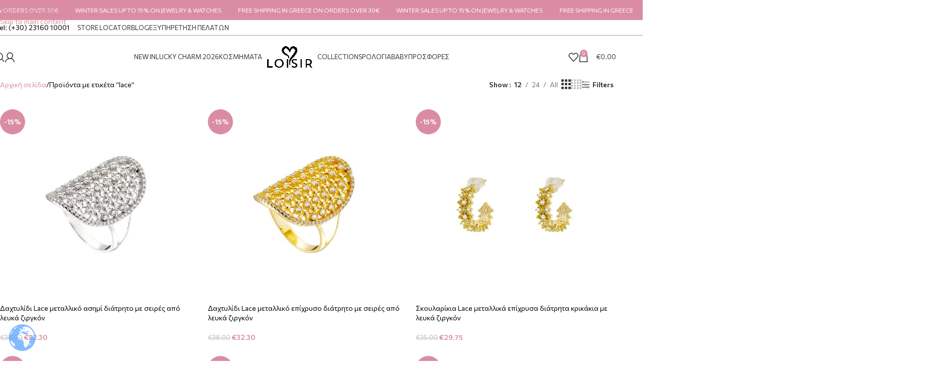

--- FILE ---
content_type: text/html; charset=UTF-8
request_url: https://loisirshop.com/product-tag/lace/?orderby=rating
body_size: 40143
content:
<!DOCTYPE html>
<html lang="el">
<head>
	<meta charset="UTF-8">
	<link rel="profile" href="https://gmpg.org/xfn/11">
	<link rel="pingback" href="https://loisirshop.com/xmlrpc.php">

	<meta name='robots' content='index, follow, max-image-preview:large, max-snippet:-1, max-video-preview:-1' />

<!-- Google Tag Manager by PYS -->
    <script data-cfasync="false" data-pagespeed-no-defer>
	    window.dataLayerPYS = window.dataLayerPYS || [];
	</script>
<!-- End Google Tag Manager by PYS -->
	<!-- This site is optimized with the Yoast SEO plugin v26.5 - https://yoast.com/wordpress/plugins/seo/ -->
	<title>lace Archives - Loisir</title>
	<link rel="canonical" href="https://loisirshop.com/product-tag/lace/" />
	<meta property="og:locale" content="el_GR" />
	<meta property="og:type" content="article" />
	<meta property="og:title" content="lace Archives - Loisir" />
	<meta property="og:url" content="https://loisirshop.com/product-tag/lace/" />
	<meta property="og:site_name" content="Loisir" />
	<meta property="og:image" content="https://loisirshop.com/wp-content/uploads/2017/03/logo.png" />
	<meta property="og:image:width" content="463" />
	<meta property="og:image:height" content="150" />
	<meta property="og:image:type" content="image/png" />
	<meta name="twitter:card" content="summary_large_image" />
	<meta name="twitter:site" content="@LOISIRjewellery" />
	<script type="application/ld+json" class="yoast-schema-graph">{"@context":"https://schema.org","@graph":[{"@type":"CollectionPage","@id":"https://loisirshop.com/product-tag/lace/","url":"https://loisirshop.com/product-tag/lace/","name":"lace Archives - Loisir","isPartOf":{"@id":"https://loisirshop.com/#website"},"primaryImageOfPage":{"@id":"https://loisirshop.com/product-tag/lace/#primaryimage"},"image":{"@id":"https://loisirshop.com/product-tag/lace/#primaryimage"},"thumbnailUrl":"https://loisirshop.com/wp-content/uploads/2023/11/04L15-00636.jpg","breadcrumb":{"@id":"https://loisirshop.com/product-tag/lace/#breadcrumb"},"inLanguage":"el"},{"@type":"ImageObject","inLanguage":"el","@id":"https://loisirshop.com/product-tag/lace/#primaryimage","url":"https://loisirshop.com/wp-content/uploads/2023/11/04L15-00636.jpg","contentUrl":"https://loisirshop.com/wp-content/uploads/2023/11/04L15-00636.jpg","width":1000,"height":1000,"caption":"Δαχτυλίδι Lace μεταλλικό ασημί διάτρητο με σειρές από λευκά ζιργκόν"},{"@type":"BreadcrumbList","@id":"https://loisirshop.com/product-tag/lace/#breadcrumb","itemListElement":[{"@type":"ListItem","position":1,"name":"Home","item":"https://loisirshop.com/"},{"@type":"ListItem","position":2,"name":"lace"}]},{"@type":"WebSite","@id":"https://loisirshop.com/#website","url":"https://loisirshop.com/","name":"Loisir","description":"Κοσμήματα &amp; Ρολόγια","publisher":{"@id":"https://loisirshop.com/#organization"},"potentialAction":[{"@type":"SearchAction","target":{"@type":"EntryPoint","urlTemplate":"https://loisirshop.com/?s={search_term_string}"},"query-input":{"@type":"PropertyValueSpecification","valueRequired":true,"valueName":"search_term_string"}}],"inLanguage":"el"},{"@type":"Organization","@id":"https://loisirshop.com/#organization","name":"Loisir","url":"https://loisirshop.com/","logo":{"@type":"ImageObject","inLanguage":"el","@id":"https://loisirshop.com/#/schema/logo/image/","url":"https://loisirshop.com/wp-content/uploads/2017/03/logo.png","contentUrl":"https://loisirshop.com/wp-content/uploads/2017/03/logo.png","width":463,"height":150,"caption":"Loisir"},"image":{"@id":"https://loisirshop.com/#/schema/logo/image/"},"sameAs":["https://www.facebook.com/loisir.official","https://x.com/LOISIRjewellery","https://instagram.com/loisirofficial"]}]}</script>
	<!-- / Yoast SEO plugin. -->


<script type='application/javascript' id='pys-version-script'>console.log('PixelYourSite PRO version 12.3.4');</script>
<link rel='dns-prefetch' href='//www.googletagmanager.com' />
<link rel='dns-prefetch' href='//fonts.googleapis.com' />
<link href='https://fonts.gstatic.com' crossorigin rel='preconnect' />
<link rel="alternate" type="application/rss+xml" title="Ροή RSS &raquo; Loisir" href="https://loisirshop.com/feed/" />
<link rel="alternate" type="application/rss+xml" title="Ροή για Loisir &raquo; lace Ετικέτα" href="https://loisirshop.com/product-tag/lace/feed/" />
<style id='wp-img-auto-sizes-contain-inline-css' type='text/css'>
img:is([sizes=auto i],[sizes^="auto," i]){contain-intrinsic-size:3000px 1500px}
/*# sourceURL=wp-img-auto-sizes-contain-inline-css */
</style>
<link rel='stylesheet' id='wp-block-library-css' href='https://loisirshop.com/wp-includes/css/dist/block-library/style.min.css?ver=6.9' type='text/css' media='all' />
<link rel='stylesheet' id='wc-blocks-style-css' href='https://loisirshop.com/wp-content/plugins/woocommerce/assets/client/blocks/wc-blocks.css?ver=wc-10.3.7' type='text/css' media='all' />
<style id='global-styles-inline-css' type='text/css'>
:root{--wp--preset--aspect-ratio--square: 1;--wp--preset--aspect-ratio--4-3: 4/3;--wp--preset--aspect-ratio--3-4: 3/4;--wp--preset--aspect-ratio--3-2: 3/2;--wp--preset--aspect-ratio--2-3: 2/3;--wp--preset--aspect-ratio--16-9: 16/9;--wp--preset--aspect-ratio--9-16: 9/16;--wp--preset--color--black: #000000;--wp--preset--color--cyan-bluish-gray: #abb8c3;--wp--preset--color--white: #ffffff;--wp--preset--color--pale-pink: #f78da7;--wp--preset--color--vivid-red: #cf2e2e;--wp--preset--color--luminous-vivid-orange: #ff6900;--wp--preset--color--luminous-vivid-amber: #fcb900;--wp--preset--color--light-green-cyan: #7bdcb5;--wp--preset--color--vivid-green-cyan: #00d084;--wp--preset--color--pale-cyan-blue: #8ed1fc;--wp--preset--color--vivid-cyan-blue: #0693e3;--wp--preset--color--vivid-purple: #9b51e0;--wp--preset--gradient--vivid-cyan-blue-to-vivid-purple: linear-gradient(135deg,rgb(6,147,227) 0%,rgb(155,81,224) 100%);--wp--preset--gradient--light-green-cyan-to-vivid-green-cyan: linear-gradient(135deg,rgb(122,220,180) 0%,rgb(0,208,130) 100%);--wp--preset--gradient--luminous-vivid-amber-to-luminous-vivid-orange: linear-gradient(135deg,rgb(252,185,0) 0%,rgb(255,105,0) 100%);--wp--preset--gradient--luminous-vivid-orange-to-vivid-red: linear-gradient(135deg,rgb(255,105,0) 0%,rgb(207,46,46) 100%);--wp--preset--gradient--very-light-gray-to-cyan-bluish-gray: linear-gradient(135deg,rgb(238,238,238) 0%,rgb(169,184,195) 100%);--wp--preset--gradient--cool-to-warm-spectrum: linear-gradient(135deg,rgb(74,234,220) 0%,rgb(151,120,209) 20%,rgb(207,42,186) 40%,rgb(238,44,130) 60%,rgb(251,105,98) 80%,rgb(254,248,76) 100%);--wp--preset--gradient--blush-light-purple: linear-gradient(135deg,rgb(255,206,236) 0%,rgb(152,150,240) 100%);--wp--preset--gradient--blush-bordeaux: linear-gradient(135deg,rgb(254,205,165) 0%,rgb(254,45,45) 50%,rgb(107,0,62) 100%);--wp--preset--gradient--luminous-dusk: linear-gradient(135deg,rgb(255,203,112) 0%,rgb(199,81,192) 50%,rgb(65,88,208) 100%);--wp--preset--gradient--pale-ocean: linear-gradient(135deg,rgb(255,245,203) 0%,rgb(182,227,212) 50%,rgb(51,167,181) 100%);--wp--preset--gradient--electric-grass: linear-gradient(135deg,rgb(202,248,128) 0%,rgb(113,206,126) 100%);--wp--preset--gradient--midnight: linear-gradient(135deg,rgb(2,3,129) 0%,rgb(40,116,252) 100%);--wp--preset--font-size--small: 13px;--wp--preset--font-size--medium: 20px;--wp--preset--font-size--large: 36px;--wp--preset--font-size--x-large: 42px;--wp--preset--spacing--20: 0.44rem;--wp--preset--spacing--30: 0.67rem;--wp--preset--spacing--40: 1rem;--wp--preset--spacing--50: 1.5rem;--wp--preset--spacing--60: 2.25rem;--wp--preset--spacing--70: 3.38rem;--wp--preset--spacing--80: 5.06rem;--wp--preset--shadow--natural: 6px 6px 9px rgba(0, 0, 0, 0.2);--wp--preset--shadow--deep: 12px 12px 50px rgba(0, 0, 0, 0.4);--wp--preset--shadow--sharp: 6px 6px 0px rgba(0, 0, 0, 0.2);--wp--preset--shadow--outlined: 6px 6px 0px -3px rgb(255, 255, 255), 6px 6px rgb(0, 0, 0);--wp--preset--shadow--crisp: 6px 6px 0px rgb(0, 0, 0);}:where(body) { margin: 0; }.wp-site-blocks > .alignleft { float: left; margin-right: 2em; }.wp-site-blocks > .alignright { float: right; margin-left: 2em; }.wp-site-blocks > .aligncenter { justify-content: center; margin-left: auto; margin-right: auto; }:where(.is-layout-flex){gap: 0.5em;}:where(.is-layout-grid){gap: 0.5em;}.is-layout-flow > .alignleft{float: left;margin-inline-start: 0;margin-inline-end: 2em;}.is-layout-flow > .alignright{float: right;margin-inline-start: 2em;margin-inline-end: 0;}.is-layout-flow > .aligncenter{margin-left: auto !important;margin-right: auto !important;}.is-layout-constrained > .alignleft{float: left;margin-inline-start: 0;margin-inline-end: 2em;}.is-layout-constrained > .alignright{float: right;margin-inline-start: 2em;margin-inline-end: 0;}.is-layout-constrained > .aligncenter{margin-left: auto !important;margin-right: auto !important;}.is-layout-constrained > :where(:not(.alignleft):not(.alignright):not(.alignfull)){margin-left: auto !important;margin-right: auto !important;}body .is-layout-flex{display: flex;}.is-layout-flex{flex-wrap: wrap;align-items: center;}.is-layout-flex > :is(*, div){margin: 0;}body .is-layout-grid{display: grid;}.is-layout-grid > :is(*, div){margin: 0;}body{padding-top: 0px;padding-right: 0px;padding-bottom: 0px;padding-left: 0px;}a:where(:not(.wp-element-button)){text-decoration: none;}:root :where(.wp-element-button, .wp-block-button__link){background-color: #32373c;border-width: 0;color: #fff;font-family: inherit;font-size: inherit;font-style: inherit;font-weight: inherit;letter-spacing: inherit;line-height: inherit;padding-top: calc(0.667em + 2px);padding-right: calc(1.333em + 2px);padding-bottom: calc(0.667em + 2px);padding-left: calc(1.333em + 2px);text-decoration: none;text-transform: inherit;}.has-black-color{color: var(--wp--preset--color--black) !important;}.has-cyan-bluish-gray-color{color: var(--wp--preset--color--cyan-bluish-gray) !important;}.has-white-color{color: var(--wp--preset--color--white) !important;}.has-pale-pink-color{color: var(--wp--preset--color--pale-pink) !important;}.has-vivid-red-color{color: var(--wp--preset--color--vivid-red) !important;}.has-luminous-vivid-orange-color{color: var(--wp--preset--color--luminous-vivid-orange) !important;}.has-luminous-vivid-amber-color{color: var(--wp--preset--color--luminous-vivid-amber) !important;}.has-light-green-cyan-color{color: var(--wp--preset--color--light-green-cyan) !important;}.has-vivid-green-cyan-color{color: var(--wp--preset--color--vivid-green-cyan) !important;}.has-pale-cyan-blue-color{color: var(--wp--preset--color--pale-cyan-blue) !important;}.has-vivid-cyan-blue-color{color: var(--wp--preset--color--vivid-cyan-blue) !important;}.has-vivid-purple-color{color: var(--wp--preset--color--vivid-purple) !important;}.has-black-background-color{background-color: var(--wp--preset--color--black) !important;}.has-cyan-bluish-gray-background-color{background-color: var(--wp--preset--color--cyan-bluish-gray) !important;}.has-white-background-color{background-color: var(--wp--preset--color--white) !important;}.has-pale-pink-background-color{background-color: var(--wp--preset--color--pale-pink) !important;}.has-vivid-red-background-color{background-color: var(--wp--preset--color--vivid-red) !important;}.has-luminous-vivid-orange-background-color{background-color: var(--wp--preset--color--luminous-vivid-orange) !important;}.has-luminous-vivid-amber-background-color{background-color: var(--wp--preset--color--luminous-vivid-amber) !important;}.has-light-green-cyan-background-color{background-color: var(--wp--preset--color--light-green-cyan) !important;}.has-vivid-green-cyan-background-color{background-color: var(--wp--preset--color--vivid-green-cyan) !important;}.has-pale-cyan-blue-background-color{background-color: var(--wp--preset--color--pale-cyan-blue) !important;}.has-vivid-cyan-blue-background-color{background-color: var(--wp--preset--color--vivid-cyan-blue) !important;}.has-vivid-purple-background-color{background-color: var(--wp--preset--color--vivid-purple) !important;}.has-black-border-color{border-color: var(--wp--preset--color--black) !important;}.has-cyan-bluish-gray-border-color{border-color: var(--wp--preset--color--cyan-bluish-gray) !important;}.has-white-border-color{border-color: var(--wp--preset--color--white) !important;}.has-pale-pink-border-color{border-color: var(--wp--preset--color--pale-pink) !important;}.has-vivid-red-border-color{border-color: var(--wp--preset--color--vivid-red) !important;}.has-luminous-vivid-orange-border-color{border-color: var(--wp--preset--color--luminous-vivid-orange) !important;}.has-luminous-vivid-amber-border-color{border-color: var(--wp--preset--color--luminous-vivid-amber) !important;}.has-light-green-cyan-border-color{border-color: var(--wp--preset--color--light-green-cyan) !important;}.has-vivid-green-cyan-border-color{border-color: var(--wp--preset--color--vivid-green-cyan) !important;}.has-pale-cyan-blue-border-color{border-color: var(--wp--preset--color--pale-cyan-blue) !important;}.has-vivid-cyan-blue-border-color{border-color: var(--wp--preset--color--vivid-cyan-blue) !important;}.has-vivid-purple-border-color{border-color: var(--wp--preset--color--vivid-purple) !important;}.has-vivid-cyan-blue-to-vivid-purple-gradient-background{background: var(--wp--preset--gradient--vivid-cyan-blue-to-vivid-purple) !important;}.has-light-green-cyan-to-vivid-green-cyan-gradient-background{background: var(--wp--preset--gradient--light-green-cyan-to-vivid-green-cyan) !important;}.has-luminous-vivid-amber-to-luminous-vivid-orange-gradient-background{background: var(--wp--preset--gradient--luminous-vivid-amber-to-luminous-vivid-orange) !important;}.has-luminous-vivid-orange-to-vivid-red-gradient-background{background: var(--wp--preset--gradient--luminous-vivid-orange-to-vivid-red) !important;}.has-very-light-gray-to-cyan-bluish-gray-gradient-background{background: var(--wp--preset--gradient--very-light-gray-to-cyan-bluish-gray) !important;}.has-cool-to-warm-spectrum-gradient-background{background: var(--wp--preset--gradient--cool-to-warm-spectrum) !important;}.has-blush-light-purple-gradient-background{background: var(--wp--preset--gradient--blush-light-purple) !important;}.has-blush-bordeaux-gradient-background{background: var(--wp--preset--gradient--blush-bordeaux) !important;}.has-luminous-dusk-gradient-background{background: var(--wp--preset--gradient--luminous-dusk) !important;}.has-pale-ocean-gradient-background{background: var(--wp--preset--gradient--pale-ocean) !important;}.has-electric-grass-gradient-background{background: var(--wp--preset--gradient--electric-grass) !important;}.has-midnight-gradient-background{background: var(--wp--preset--gradient--midnight) !important;}.has-small-font-size{font-size: var(--wp--preset--font-size--small) !important;}.has-medium-font-size{font-size: var(--wp--preset--font-size--medium) !important;}.has-large-font-size{font-size: var(--wp--preset--font-size--large) !important;}.has-x-large-font-size{font-size: var(--wp--preset--font-size--x-large) !important;}
/*# sourceURL=global-styles-inline-css */
</style>

<link rel='stylesheet' id='wp-components-css' href='https://loisirshop.com/wp-includes/css/dist/components/style.min.css?ver=6.9' type='text/css' media='all' />
<link rel='stylesheet' id='wp-preferences-css' href='https://loisirshop.com/wp-includes/css/dist/preferences/style.min.css?ver=6.9' type='text/css' media='all' />
<link rel='stylesheet' id='wp-block-editor-css' href='https://loisirshop.com/wp-includes/css/dist/block-editor/style.min.css?ver=6.9' type='text/css' media='all' />
<link rel='stylesheet' id='popup-maker-block-library-style-css' href='https://loisirshop.com/wp-content/plugins/popup-maker/dist/packages/block-library-style.css?ver=dbea705cfafe089d65f1' type='text/css' media='all' />
<link rel='stylesheet' id='nsc_bara_new_banner_css-css' href='https://loisirshop.com/wp-content/nsc-bara-beautiful-cookie-banner-addon-files/cookieconsent-config/cookieconsent.nsc.css?ver=4.1.3-349360600' type='text/css' media='all' />
<style id='woocommerce-inline-inline-css' type='text/css'>
.woocommerce form .form-row .required { visibility: visible; }
/*# sourceURL=woocommerce-inline-inline-css */
</style>
<link rel='stylesheet' id='wpsl-styles-css' href='https://loisirshop.com/wp-content/plugins/wp-store-locator/css/styles.min.css?ver=2.2.261' type='text/css' media='all' />
<link rel='stylesheet' id='wt-woocommerce-related-products-css' href='https://loisirshop.com/wp-content/plugins/wt-woocommerce-related-products/public/css/custom-related-products-public.css?ver=1.7.6' type='text/css' media='all' />
<link rel='stylesheet' id='mc4wp-form-themes-css' href='https://loisirshop.com/wp-content/plugins/mailchimp-for-wp/assets/css/form-themes.css?ver=4.10.9' type='text/css' media='all' />
<link rel='stylesheet' id='wd-widget-price-filter-css' href='https://loisirshop.com/wp-content/themes/woodmart/css/parts/woo-widget-price-filter.min.css?ver=8.3.6' type='text/css' media='all' />
<link rel='stylesheet' id='wd-widget-woo-other-css' href='https://loisirshop.com/wp-content/themes/woodmart/css/parts/woo-widget-other.min.css?ver=8.3.6' type='text/css' media='all' />
<link rel='stylesheet' id='elementor-icons-css' href='https://loisirshop.com/wp-content/plugins/elementor/assets/lib/eicons/css/elementor-icons.min.css?ver=5.44.0' type='text/css' media='all' />
<link rel='stylesheet' id='elementor-frontend-css' href='https://loisirshop.com/wp-content/plugins/elementor/assets/css/frontend.min.css?ver=3.33.2' type='text/css' media='all' />
<link rel='stylesheet' id='elementor-post-150633-css' href='https://loisirshop.com/wp-content/uploads/elementor/css/post-150633.css?ver=1767621641' type='text/css' media='all' />
<link rel='stylesheet' id='wd-style-base-css' href='https://loisirshop.com/wp-content/themes/woodmart/css/parts/base.min.css?ver=8.3.6' type='text/css' media='all' />
<link rel='stylesheet' id='wd-helpers-wpb-elem-css' href='https://loisirshop.com/wp-content/themes/woodmart/css/parts/helpers-wpb-elem.min.css?ver=8.3.6' type='text/css' media='all' />
<link rel='stylesheet' id='wd-revolution-slider-css' href='https://loisirshop.com/wp-content/themes/woodmart/css/parts/int-rev-slider.min.css?ver=8.3.6' type='text/css' media='all' />
<link rel='stylesheet' id='wd-woo-klarna-css' href='https://loisirshop.com/wp-content/themes/woodmart/css/parts/int-woo-klarna.min.css?ver=8.3.6' type='text/css' media='all' />
<link rel='stylesheet' id='wd-elementor-base-css' href='https://loisirshop.com/wp-content/themes/woodmart/css/parts/int-elem-base.min.css?ver=8.3.6' type='text/css' media='all' />
<link rel='stylesheet' id='wd-int-wordfence-css' href='https://loisirshop.com/wp-content/themes/woodmart/css/parts/int-wordfence.min.css?ver=8.3.6' type='text/css' media='all' />
<link rel='stylesheet' id='wd-woocommerce-base-css' href='https://loisirshop.com/wp-content/themes/woodmart/css/parts/woocommerce-base.min.css?ver=8.3.6' type='text/css' media='all' />
<link rel='stylesheet' id='wd-mod-star-rating-css' href='https://loisirshop.com/wp-content/themes/woodmart/css/parts/mod-star-rating.min.css?ver=8.3.6' type='text/css' media='all' />
<link rel='stylesheet' id='wd-woocommerce-block-notices-css' href='https://loisirshop.com/wp-content/themes/woodmart/css/parts/woo-mod-block-notices.min.css?ver=8.3.6' type='text/css' media='all' />
<link rel='stylesheet' id='wd-widget-active-filters-css' href='https://loisirshop.com/wp-content/themes/woodmart/css/parts/woo-widget-active-filters.min.css?ver=8.3.6' type='text/css' media='all' />
<link rel='stylesheet' id='wd-woo-shop-predefined-css' href='https://loisirshop.com/wp-content/themes/woodmart/css/parts/woo-shop-predefined.min.css?ver=8.3.6' type='text/css' media='all' />
<link rel='stylesheet' id='wd-woo-shop-el-products-per-page-css' href='https://loisirshop.com/wp-content/themes/woodmart/css/parts/woo-shop-el-products-per-page.min.css?ver=8.3.6' type='text/css' media='all' />
<link rel='stylesheet' id='wd-woo-shop-page-title-css' href='https://loisirshop.com/wp-content/themes/woodmart/css/parts/woo-shop-page-title.min.css?ver=8.3.6' type='text/css' media='all' />
<link rel='stylesheet' id='wd-woo-mod-shop-loop-head-css' href='https://loisirshop.com/wp-content/themes/woodmart/css/parts/woo-mod-shop-loop-head.min.css?ver=8.3.6' type='text/css' media='all' />
<link rel='stylesheet' id='wd-woo-shop-el-products-view-css' href='https://loisirshop.com/wp-content/themes/woodmart/css/parts/woo-shop-el-products-view.min.css?ver=8.3.6' type='text/css' media='all' />
<link rel='stylesheet' id='wd-woo-shop-opt-without-title-css' href='https://loisirshop.com/wp-content/themes/woodmart/css/parts/woo-shop-opt-without-title.min.css?ver=8.3.6' type='text/css' media='all' />
<link rel='stylesheet' id='wd-opt-form-underline-css' href='https://loisirshop.com/wp-content/themes/woodmart/css/parts/opt-form-underline.min.css?ver=8.3.6' type='text/css' media='all' />
<link rel='stylesheet' id='wd-wp-blocks-css' href='https://loisirshop.com/wp-content/themes/woodmart/css/parts/wp-blocks.min.css?ver=8.3.6' type='text/css' media='all' />
<link rel='stylesheet' id='wd-header-base-css' href='https://loisirshop.com/wp-content/themes/woodmart/css/parts/header-base.min.css?ver=8.3.6' type='text/css' media='all' />
<link rel='stylesheet' id='wd-mod-tools-css' href='https://loisirshop.com/wp-content/themes/woodmart/css/parts/mod-tools.min.css?ver=8.3.6' type='text/css' media='all' />
<link rel='stylesheet' id='wd-header-elements-base-css' href='https://loisirshop.com/wp-content/themes/woodmart/css/parts/header-el-base.min.css?ver=8.3.6' type='text/css' media='all' />
<link rel='stylesheet' id='wd-marquee-css' href='https://loisirshop.com/wp-content/themes/woodmart/css/parts/el-marquee.min.css?ver=8.3.6' type='text/css' media='all' />
<link rel='stylesheet' id='wd-header-mobile-nav-dropdown-css' href='https://loisirshop.com/wp-content/themes/woodmart/css/parts/header-el-mobile-nav-dropdown.min.css?ver=8.3.6' type='text/css' media='all' />
<link rel='stylesheet' id='wd-header-search-css' href='https://loisirshop.com/wp-content/themes/woodmart/css/parts/header-el-search.min.css?ver=8.3.6' type='text/css' media='all' />
<link rel='stylesheet' id='wd-header-cart-side-css' href='https://loisirshop.com/wp-content/themes/woodmart/css/parts/header-el-cart-side.min.css?ver=8.3.6' type='text/css' media='all' />
<link rel='stylesheet' id='wd-header-cart-css' href='https://loisirshop.com/wp-content/themes/woodmart/css/parts/header-el-cart.min.css?ver=8.3.6' type='text/css' media='all' />
<link rel='stylesheet' id='wd-widget-shopping-cart-css' href='https://loisirshop.com/wp-content/themes/woodmart/css/parts/woo-widget-shopping-cart.min.css?ver=8.3.6' type='text/css' media='all' />
<link rel='stylesheet' id='wd-widget-product-list-css' href='https://loisirshop.com/wp-content/themes/woodmart/css/parts/woo-widget-product-list.min.css?ver=8.3.6' type='text/css' media='all' />
<link rel='stylesheet' id='wd-woo-mod-login-form-css' href='https://loisirshop.com/wp-content/themes/woodmart/css/parts/woo-mod-login-form.min.css?ver=8.3.6' type='text/css' media='all' />
<link rel='stylesheet' id='wd-header-my-account-css' href='https://loisirshop.com/wp-content/themes/woodmart/css/parts/header-el-my-account.min.css?ver=8.3.6' type='text/css' media='all' />
<link rel='stylesheet' id='wd-page-title-css' href='https://loisirshop.com/wp-content/themes/woodmart/css/parts/page-title.min.css?ver=8.3.6' type='text/css' media='all' />
<link rel='stylesheet' id='wd-shop-filter-area-css' href='https://loisirshop.com/wp-content/themes/woodmart/css/parts/woo-shop-el-filters-area.min.css?ver=8.3.6' type='text/css' media='all' />
<link rel='stylesheet' id='wd-woo-shop-el-order-by-css' href='https://loisirshop.com/wp-content/themes/woodmart/css/parts/woo-shop-el-order-by.min.css?ver=8.3.6' type='text/css' media='all' />
<link rel='stylesheet' id='wd-widget-layered-nav-stock-status-css' href='https://loisirshop.com/wp-content/themes/woodmart/css/parts/woo-widget-layered-nav-stock-status.min.css?ver=8.3.6' type='text/css' media='all' />
<link rel='stylesheet' id='wd-select2-css' href='https://loisirshop.com/wp-content/themes/woodmart/css/parts/woo-lib-select2.min.css?ver=8.3.6' type='text/css' media='all' />
<link rel='stylesheet' id='wd-woo-shop-el-active-filters-css' href='https://loisirshop.com/wp-content/themes/woodmart/css/parts/woo-shop-el-active-filters.min.css?ver=8.3.6' type='text/css' media='all' />
<link rel='stylesheet' id='wd-product-loop-css' href='https://loisirshop.com/wp-content/themes/woodmart/css/parts/woo-product-loop.min.css?ver=8.3.6' type='text/css' media='all' />
<link rel='stylesheet' id='wd-product-loop-alt-css' href='https://loisirshop.com/wp-content/themes/woodmart/css/parts/woo-product-loop-alt.min.css?ver=8.3.6' type='text/css' media='all' />
<link rel='stylesheet' id='wd-categories-loop-default-css' href='https://loisirshop.com/wp-content/themes/woodmart/css/parts/woo-categories-loop-default-old.min.css?ver=8.3.6' type='text/css' media='all' />
<link rel='stylesheet' id='wd-woo-categories-loop-css' href='https://loisirshop.com/wp-content/themes/woodmart/css/parts/woo-categories-loop.min.css?ver=8.3.6' type='text/css' media='all' />
<link rel='stylesheet' id='wd-categories-loop-css' href='https://loisirshop.com/wp-content/themes/woodmart/css/parts/woo-categories-loop-old.min.css?ver=8.3.6' type='text/css' media='all' />
<link rel='stylesheet' id='wd-woo-opt-stretch-cont-css' href='https://loisirshop.com/wp-content/themes/woodmart/css/parts/woo-opt-stretch-cont.min.css?ver=8.3.6' type='text/css' media='all' />
<link rel='stylesheet' id='wd-sticky-loader-css' href='https://loisirshop.com/wp-content/themes/woodmart/css/parts/mod-sticky-loader.min.css?ver=8.3.6' type='text/css' media='all' />
<link rel='stylesheet' id='wd-woo-mod-product-labels-css' href='https://loisirshop.com/wp-content/themes/woodmart/css/parts/woo-mod-product-labels.min.css?ver=8.3.6' type='text/css' media='all' />
<link rel='stylesheet' id='wd-woo-mod-product-labels-round-css' href='https://loisirshop.com/wp-content/themes/woodmart/css/parts/woo-mod-product-labels-round.min.css?ver=8.3.6' type='text/css' media='all' />
<link rel='stylesheet' id='wd-widget-collapse-css' href='https://loisirshop.com/wp-content/themes/woodmart/css/parts/opt-widget-collapse.min.css?ver=8.3.6' type='text/css' media='all' />
<link rel='stylesheet' id='wd-footer-base-css' href='https://loisirshop.com/wp-content/themes/woodmart/css/parts/footer-base.min.css?ver=8.3.6' type='text/css' media='all' />
<link rel='stylesheet' id='wd-text-block-css' href='https://loisirshop.com/wp-content/themes/woodmart/css/parts/el-text-block.min.css?ver=8.3.6' type='text/css' media='all' />
<link rel='stylesheet' id='wd-social-icons-css' href='https://loisirshop.com/wp-content/themes/woodmart/css/parts/el-social-icons.min.css?ver=8.3.6' type='text/css' media='all' />
<link rel='stylesheet' id='wd-scroll-top-css' href='https://loisirshop.com/wp-content/themes/woodmart/css/parts/opt-scrolltotop.min.css?ver=8.3.6' type='text/css' media='all' />
<link rel='stylesheet' id='wd-header-search-fullscreen-css' href='https://loisirshop.com/wp-content/themes/woodmart/css/parts/header-el-search-fullscreen-general.min.css?ver=8.3.6' type='text/css' media='all' />
<link rel='stylesheet' id='wd-header-search-fullscreen-1-css' href='https://loisirshop.com/wp-content/themes/woodmart/css/parts/header-el-search-fullscreen-1.min.css?ver=8.3.6' type='text/css' media='all' />
<link rel='stylesheet' id='wd-wd-search-form-css' href='https://loisirshop.com/wp-content/themes/woodmart/css/parts/wd-search-form.min.css?ver=8.3.6' type='text/css' media='all' />
<link rel='stylesheet' id='wd-wd-search-results-css' href='https://loisirshop.com/wp-content/themes/woodmart/css/parts/wd-search-results.min.css?ver=8.3.6' type='text/css' media='all' />
<link rel='stylesheet' id='wd-header-my-account-sidebar-css' href='https://loisirshop.com/wp-content/themes/woodmart/css/parts/header-el-my-account-sidebar.min.css?ver=8.3.6' type='text/css' media='all' />
<link rel='stylesheet' id='xts-google-fonts-css' href='https://fonts.googleapis.com/css?family=Commissioner%3A400%2C600%7CJosefin+Sans%3A400%2C600&#038;ver=8.3.6' type='text/css' media='all' />
<link rel='stylesheet' id='elementor-gf-roboto-css' href='https://fonts.googleapis.com/css?family=Roboto:100,100italic,200,200italic,300,300italic,400,400italic,500,500italic,600,600italic,700,700italic,800,800italic,900,900italic&#038;display=swap&#038;subset=greek' type='text/css' media='all' />
<link rel='stylesheet' id='elementor-gf-robotoslab-css' href='https://fonts.googleapis.com/css?family=Roboto+Slab:100,100italic,200,200italic,300,300italic,400,400italic,500,500italic,600,600italic,700,700italic,800,800italic,900,900italic&#038;display=swap&#038;subset=greek' type='text/css' media='all' />
<script id="nsc_bara_consent_mode_default_script" data-pagespeed-no-defer data-cfasync nowprocket data-no-optimize="1" data-no-defer="1" type="text/javascript">
        window.nsc_bara_consentModeConfig = {"analytics_storage":["Necessary","Functionality","Analytics","Marketing"],"ad_storage":["Necessary","Functionality","Analytics","Marketing"],"ad_personalization":["Necessary","Functionality","Analytics","Marketing"],"ad_user_data":["Necessary","Functionality","Analytics","Marketing"],"functionality_storage":["Necessary","Functionality","Analytics","Marketing"],"personalization_storage":["Necessary","Functionality","Analytics","Marketing"],"security_storage":["Necessary","Functionality","Analytics","Marketing"]};
        window["dataLayer"] = window["dataLayer"] || [];
        function gtag() {
            window["dataLayerPYS"].push(arguments);
        }
        gtag("consent", "default", {"analytics_storage":"granted","ad_storage":"granted","ad_personalization":"granted","ad_user_data":"granted","functionality_storage":"granted","personalization_storage":"granted","security_storage":"granted"});
        
        window["dataLayer"].push({event:"consent_mode_default", "consentType": "newBanner"}); window.clarity = window.clarity || function() {
                          (window.clarity.q = window.clarity.q || []).push(arguments)
                        };window.clarity("consent", false);window["dataLayer"].push({event:"clarity_consent_update", "clarityAllowed": false});</script>
<script id="nsc_bara_consent_mode_update_script" data-pagespeed-no-defer data-cfasync nowprocket data-no-optimize="1" data-no-defer="1" type="text/javascript">!function(e,n,o,t,r){if(!1===function(){if(c(o))return!0;return!1}())return;let i=!1;function a(e){if("newBanner"===n){const n=function(){if(!1!==i)return i;const e=c(o);let n=!1;try{n=JSON.parse(decodeURIComponent(e))}catch(e){return console.warn(e),!1}return n}();return!(!n.categories||!n.categories.includes(e))}const t=function(e){if(["detailed","detailedRev","detailedRevDeny"].includes(n))return o+"_"+e;return o}(e),r=c(t),a="dismiss"===r?"allow":r;if(!["allow","deny"].includes(a))throw new Error(`Cookie Banner: Invalid cookie value: ${a} for cookie: ${t}. This might happen, if the you changed your cookie banner, but forgot to update the consent setting in "consent apis" accordingly.`);return["opt-in","opt-out","info"].includes(n)?a===e:"allow"===a}function c(e){return document.cookie.match("(^|;)\\s*"+e+"\\s*=\\s*([^;]+)")?.pop()||""}!function(){const o={},i=Object.keys(t);for(let e=0;e<i.length;e+=1){const n=t[i[e]].filter((e=>a(e)));n&&Array.isArray(n)&&n.length>0?o[i[e]]="granted":o[i[e]]="denied"}window[e]=window[e]||[],function(){window[e].push(arguments)}("consent","update",o),!0===window.nsc_bara_pushUETconsent&&(window.uetq=window.uetq||[],window.uetq.push("consent","update",{ad_storage:o.ad_storage}));if(window[e].push({event:"consent_mode_update",consentType:n,method:"pushed per inline."}),r){if(console.log("cleanedGtagValuesUpdate from PHP",JSON.parse(r)),console.log("cleanedGtagValuesUpdate internal JS",o),r!==JSON.stringify(o))throw new Error("💀💀💀💀💀 PHP and JS DIFFER 💀💀💀💀💀💀");console.log("%c All GOOD PHP and JS seems to be the same. ","background: #cef5d8; color: #5c5e5c")}}()}
      ("dataLayer","newBanner","bcbconsent",window.nsc_bara_consentModeConfig, "");</script><script type="text/javascript" id="woocommerce-google-analytics-integration-gtag-js-after">
/* <![CDATA[ */
/* Google Analytics for WooCommerce (gtag.js) */
					window.dataLayerPYS = window.dataLayerPYS || [];
					function gtag(){dataLayerPYS.push(arguments);}
					// Set up default consent state.
					for ( const mode of [{"analytics_storage":"denied","ad_storage":"denied","ad_user_data":"denied","ad_personalization":"denied","region":["AT","BE","BG","HR","CY","CZ","DK","EE","FI","FR","DE","GR","HU","IS","IE","IT","LV","LI","LT","LU","MT","NL","NO","PL","PT","RO","SK","SI","ES","SE","GB","CH"]}] || [] ) {
						gtag( "consent", "default", { "wait_for_update": 500, ...mode } );
					}
					gtag("js", new Date());
					gtag("set", "developer_id.dOGY3NW", true);
					gtag("config", "UA-88769752-1", {"track_404":true,"allow_google_signals":true,"logged_in":false,"linker":{"domains":[],"allow_incoming":false},"custom_map":{"dimension1":"logged_in"}});
//# sourceURL=woocommerce-google-analytics-integration-gtag-js-after
/* ]]> */
</script>
<script type="text/javascript" id="jquery-core-js-extra">
/* <![CDATA[ */
var pysFacebookRest = {"restApiUrl":"https://loisirshop.com/wp-json/pys-facebook/v1/event","debug":"1"};
//# sourceURL=jquery-core-js-extra
/* ]]> */
</script>
<script type="text/javascript" src="https://loisirshop.com/wp-includes/js/jquery/jquery.min.js?ver=3.7.1" id="jquery-core-js"></script>
<script type="text/javascript" src="https://loisirshop.com/wp-includes/js/jquery/jquery-migrate.min.js?ver=3.4.1" id="jquery-migrate-js"></script>
<script type="text/javascript" src="https://loisirshop.com/wp-content/plugins/woocommerce/assets/js/jquery-blockui/jquery.blockUI.min.js?ver=2.7.0-wc.10.3.7" id="wc-jquery-blockui-js" defer="defer" data-wp-strategy="defer"></script>
<script type="text/javascript" src="https://loisirshop.com/wp-content/plugins/woocommerce/assets/js/js-cookie/js.cookie.min.js?ver=2.1.4-wc.10.3.7" id="wc-js-cookie-js" defer="defer" data-wp-strategy="defer"></script>
<script type="text/javascript" id="woocommerce-js-extra">
/* <![CDATA[ */
var woocommerce_params = {"ajax_url":"/wp-admin/admin-ajax.php","wc_ajax_url":"/?wc-ajax=%%endpoint%%","i18n_password_show":"\u0395\u03bc\u03c6\u03ac\u03bd\u03b9\u03c3\u03b7 \u03c3\u03c5\u03bd\u03b8\u03b7\u03bc\u03b1\u03c4\u03b9\u03ba\u03bf\u03cd","i18n_password_hide":"\u0391\u03c0\u03cc\u03ba\u03c1\u03c5\u03c8\u03b7 \u03c3\u03c5\u03bd\u03b8\u03b7\u03bc\u03b1\u03c4\u03b9\u03ba\u03bf\u03cd"};
//# sourceURL=woocommerce-js-extra
/* ]]> */
</script>
<script type="text/javascript" src="https://loisirshop.com/wp-content/plugins/woocommerce/assets/js/frontend/woocommerce.min.js?ver=10.3.7" id="woocommerce-js" defer="defer" data-wp-strategy="defer"></script>
<script type="text/javascript" src="https://loisirshop.com/wp-content/plugins/wt-woocommerce-related-products/public/js/custom-related-products-public.js?ver=1.7.6" id="wt-woocommerce-related-products-js"></script>
<script type="text/javascript" src="https://loisirshop.com/wp-content/plugins/pixelyoursite-pro/dist/scripts/jquery.bind-first-0.2.3.min.js" id="jquery-bind-first-js"></script>
<script type="text/javascript" src="https://loisirshop.com/wp-content/plugins/pixelyoursite-pro/dist/scripts/js.cookie-2.1.3.min.js?ver=2.1.3" id="js-cookie-pys-js"></script>
<script type="text/javascript" src="https://loisirshop.com/wp-content/plugins/pixelyoursite-pro/dist/scripts/sha256.js?ver=0.11.0" id="js-sha256-js"></script>
<script type="text/javascript" src="https://loisirshop.com/wp-content/plugins/pixelyoursite-pro/dist/scripts/tld.min.js?ver=2.3.1" id="js-tld-js"></script>
<script type="text/javascript" id="pys-js-extra">
/* <![CDATA[ */
var pysOptions = {"staticEvents":{"facebook":{"init_event":[{"delay":0,"type":"static","ajaxFire":false,"name":"PageView","eventID":"4f4aa9ce-31a6-4c95-b99f-5f2d3db6bb66","pixelIds":["369237330594723"],"params":{"categories":"\u0394\u03b1\u03c7\u03c4\u03c5\u03bb\u03af\u03b4\u03b9\u03b1","tags":"aw-2023-2024, lace, \u03b4\u03b1\u03c7\u03c4\u03c5\u03bb\u03af\u03b4\u03b9, \u03b4\u03b9\u03ac\u03c4\u03c1\u03b7\u03c4\u03bf, \u03b4\u03b9\u03ac\u03c4\u03c1\u03b7\u03c4\u03bf-\u03c3\u03c4\u03bf\u03b9\u03c7\u03b5\u03af\u03bf, \u03bb\u03b5\u03c5\u03ba\u03ac-cz, \u03bc\u03b5\u03c4\u03b1\u03bb\u03bb\u03b9\u03ba\u03cc","page_title":"lace","post_type":"product_tag","post_id":3692,"plugin":"PixelYourSite","event_url":"loisirshop.com/product-tag/lace/","user_role":"guest"},"e_id":"init_event","ids":[],"hasTimeWindow":false,"timeWindow":0,"woo_order":"","edd_order":""}]},"google_ads":{"init_event":[{"delay":0,"type":"static","conversion_ids":["AW-10812678826"],"name":"page_view","eventID":"4f4aa9ce-31a6-4c95-b99f-5f2d3db6bb66","params":{"page_title":"lace","post_type":"product_tag","post_id":3692,"plugin":"PixelYourSite","event_url":"loisirshop.com/product-tag/lace/","user_role":"guest"},"e_id":"init_event","ids":[],"hasTimeWindow":false,"timeWindow":0,"woo_order":"","edd_order":""}]}},"dynamicEvents":{"automatic_event_internal_link":{"facebook":{"delay":0,"type":"dyn","name":"InternalClick","eventID":"096d1c17-eb2b-4f28-b04d-9c897842ea16","pixelIds":["369237330594723"],"params":{"page_title":"lace","post_type":"product_tag","post_id":3692,"plugin":"PixelYourSite","event_url":"loisirshop.com/product-tag/lace/","user_role":"guest"},"e_id":"automatic_event_internal_link","ids":[],"hasTimeWindow":false,"timeWindow":0,"woo_order":"","edd_order":""},"ga":{"delay":0,"type":"dyn","name":"InternalClick","unify":true,"trackingIds":["G-9453X912GX","AW-10812678826"],"eventID":"096d1c17-eb2b-4f28-b04d-9c897842ea16","params":{"page_title":"lace","post_type":"product_tag","post_id":3692,"plugin":"PixelYourSite","event_url":"loisirshop.com/product-tag/lace/","user_role":"guest"},"e_id":"automatic_event_internal_link","ids":[],"hasTimeWindow":false,"timeWindow":0,"woo_order":"","edd_order":""},"google_ads":{"delay":0,"type":"dyn","name":"InternalClick","conversion_ids":["AW-10812678826"],"ids":["AW-10812678826"],"eventID":"096d1c17-eb2b-4f28-b04d-9c897842ea16","params":{"page_title":"lace","post_type":"product_tag","post_id":3692,"plugin":"PixelYourSite","event_url":"loisirshop.com/product-tag/lace/","user_role":"guest"},"e_id":"automatic_event_internal_link","hasTimeWindow":false,"timeWindow":0,"woo_order":"","edd_order":""}},"automatic_event_outbound_link":{"facebook":{"delay":0,"type":"dyn","name":"OutboundClick","eventID":"1afe5c7d-381a-4015-b47d-cb1b76212f07","pixelIds":["369237330594723"],"params":{"page_title":"lace","post_type":"product_tag","post_id":3692,"plugin":"PixelYourSite","event_url":"loisirshop.com/product-tag/lace/","user_role":"guest"},"e_id":"automatic_event_outbound_link","ids":[],"hasTimeWindow":false,"timeWindow":0,"woo_order":"","edd_order":""},"ga":{"delay":0,"type":"dyn","name":"OutboundClick","unify":true,"trackingIds":["G-9453X912GX","AW-10812678826"],"eventID":"1afe5c7d-381a-4015-b47d-cb1b76212f07","params":{"page_title":"lace","post_type":"product_tag","post_id":3692,"plugin":"PixelYourSite","event_url":"loisirshop.com/product-tag/lace/","user_role":"guest"},"e_id":"automatic_event_outbound_link","ids":[],"hasTimeWindow":false,"timeWindow":0,"woo_order":"","edd_order":""},"google_ads":{"delay":0,"type":"dyn","name":"OutboundClick","conversion_ids":["AW-10812678826"],"ids":["AW-10812678826"],"eventID":"1afe5c7d-381a-4015-b47d-cb1b76212f07","params":{"page_title":"lace","post_type":"product_tag","post_id":3692,"plugin":"PixelYourSite","event_url":"loisirshop.com/product-tag/lace/","user_role":"guest"},"e_id":"automatic_event_outbound_link","hasTimeWindow":false,"timeWindow":0,"woo_order":"","edd_order":""}},"automatic_event_video":{"facebook":{"delay":0,"type":"dyn","name":"WatchVideo","eventID":"494a6708-a975-48d6-b8d6-c2c537c35d91","pixelIds":["369237330594723"],"params":{"page_title":"lace","post_type":"product_tag","post_id":3692,"plugin":"PixelYourSite","event_url":"loisirshop.com/product-tag/lace/","user_role":"guest"},"e_id":"automatic_event_video","ids":[],"hasTimeWindow":false,"timeWindow":0,"woo_order":"","edd_order":""},"ga":{"delay":0,"type":"dyn","name":"WatchVideo","unify":true,"trackingIds":["G-9453X912GX","AW-10812678826"],"youtube_disabled":false,"eventID":"494a6708-a975-48d6-b8d6-c2c537c35d91","params":{"page_title":"lace","post_type":"product_tag","post_id":3692,"plugin":"PixelYourSite","event_url":"loisirshop.com/product-tag/lace/","user_role":"guest"},"e_id":"automatic_event_video","ids":[],"hasTimeWindow":false,"timeWindow":0,"woo_order":"","edd_order":""},"google_ads":{"delay":0,"type":"dyn","name":"WatchVideo","conversion_ids":["AW-10812678826"],"ids":["AW-10812678826"],"eventID":"494a6708-a975-48d6-b8d6-c2c537c35d91","params":{"page_title":"lace","post_type":"product_tag","post_id":3692,"plugin":"PixelYourSite","event_url":"loisirshop.com/product-tag/lace/","user_role":"guest"},"e_id":"automatic_event_video","hasTimeWindow":false,"timeWindow":0,"woo_order":"","edd_order":""}},"automatic_event_tel_link":{"facebook":{"delay":0,"type":"dyn","name":"TelClick","eventID":"0e648d71-76f3-45e1-bedf-43c3fb73d6cf","pixelIds":["369237330594723"],"params":{"page_title":"lace","post_type":"product_tag","post_id":3692,"plugin":"PixelYourSite","event_url":"loisirshop.com/product-tag/lace/","user_role":"guest"},"e_id":"automatic_event_tel_link","ids":[],"hasTimeWindow":false,"timeWindow":0,"woo_order":"","edd_order":""},"ga":{"delay":0,"type":"dyn","name":"TelClick","unify":true,"trackingIds":["G-9453X912GX","AW-10812678826"],"eventID":"0e648d71-76f3-45e1-bedf-43c3fb73d6cf","params":{"page_title":"lace","post_type":"product_tag","post_id":3692,"plugin":"PixelYourSite","event_url":"loisirshop.com/product-tag/lace/","user_role":"guest"},"e_id":"automatic_event_tel_link","ids":[],"hasTimeWindow":false,"timeWindow":0,"woo_order":"","edd_order":""},"google_ads":{"delay":0,"type":"dyn","name":"TelClick","conversion_ids":["AW-10812678826"],"ids":["AW-10812678826"],"eventID":"0e648d71-76f3-45e1-bedf-43c3fb73d6cf","params":{"page_title":"lace","post_type":"product_tag","post_id":3692,"plugin":"PixelYourSite","event_url":"loisirshop.com/product-tag/lace/","user_role":"guest"},"e_id":"automatic_event_tel_link","hasTimeWindow":false,"timeWindow":0,"woo_order":"","edd_order":""}},"automatic_event_email_link":{"facebook":{"delay":0,"type":"dyn","name":"EmailClick","eventID":"4b8d64bf-3413-4413-9529-7fba972d185c","pixelIds":["369237330594723"],"params":{"page_title":"lace","post_type":"product_tag","post_id":3692,"plugin":"PixelYourSite","event_url":"loisirshop.com/product-tag/lace/","user_role":"guest"},"e_id":"automatic_event_email_link","ids":[],"hasTimeWindow":false,"timeWindow":0,"woo_order":"","edd_order":""},"ga":{"delay":0,"type":"dyn","name":"EmailClick","unify":true,"trackingIds":["G-9453X912GX","AW-10812678826"],"eventID":"4b8d64bf-3413-4413-9529-7fba972d185c","params":{"page_title":"lace","post_type":"product_tag","post_id":3692,"plugin":"PixelYourSite","event_url":"loisirshop.com/product-tag/lace/","user_role":"guest"},"e_id":"automatic_event_email_link","ids":[],"hasTimeWindow":false,"timeWindow":0,"woo_order":"","edd_order":""},"google_ads":{"delay":0,"type":"dyn","name":"EmailClick","conversion_ids":["AW-10812678826"],"ids":["AW-10812678826"],"eventID":"4b8d64bf-3413-4413-9529-7fba972d185c","params":{"page_title":"lace","post_type":"product_tag","post_id":3692,"plugin":"PixelYourSite","event_url":"loisirshop.com/product-tag/lace/","user_role":"guest"},"e_id":"automatic_event_email_link","hasTimeWindow":false,"timeWindow":0,"woo_order":"","edd_order":""}},"automatic_event_form":{"facebook":{"delay":0,"type":"dyn","name":"Form","eventID":"cd1781c7-87ee-48cb-88bb-b01326d5c738","pixelIds":["369237330594723"],"params":{"page_title":"lace","post_type":"product_tag","post_id":3692,"plugin":"PixelYourSite","event_url":"loisirshop.com/product-tag/lace/","user_role":"guest"},"e_id":"automatic_event_form","ids":[],"hasTimeWindow":false,"timeWindow":0,"woo_order":"","edd_order":""},"ga":{"delay":0,"type":"dyn","name":"Form","unify":true,"trackingIds":["G-9453X912GX","AW-10812678826"],"eventID":"cd1781c7-87ee-48cb-88bb-b01326d5c738","params":{"page_title":"lace","post_type":"product_tag","post_id":3692,"plugin":"PixelYourSite","event_url":"loisirshop.com/product-tag/lace/","user_role":"guest"},"e_id":"automatic_event_form","ids":[],"hasTimeWindow":false,"timeWindow":0,"woo_order":"","edd_order":""},"google_ads":{"delay":0,"type":"dyn","name":"Form","conversion_ids":["AW-10812678826"],"ids":["AW-10812678826"],"eventID":"cd1781c7-87ee-48cb-88bb-b01326d5c738","params":{"page_title":"lace","post_type":"product_tag","post_id":3692,"plugin":"PixelYourSite","event_url":"loisirshop.com/product-tag/lace/","user_role":"guest"},"e_id":"automatic_event_form","hasTimeWindow":false,"timeWindow":0,"woo_order":"","edd_order":""}},"automatic_event_download":{"facebook":{"delay":0,"type":"dyn","name":"Download","extensions":["","doc","exe","js","pdf","ppt","tgz","zip","xls"],"eventID":"7dbe4c58-af06-4f30-ab38-885284428b44","pixelIds":["369237330594723"],"params":{"page_title":"lace","post_type":"product_tag","post_id":3692,"plugin":"PixelYourSite","event_url":"loisirshop.com/product-tag/lace/","user_role":"guest"},"e_id":"automatic_event_download","ids":[],"hasTimeWindow":false,"timeWindow":0,"woo_order":"","edd_order":""},"ga":{"delay":0,"type":"dyn","name":"Download","extensions":["","doc","exe","js","pdf","ppt","tgz","zip","xls"],"unify":true,"trackingIds":["G-9453X912GX","AW-10812678826"],"eventID":"7dbe4c58-af06-4f30-ab38-885284428b44","params":{"page_title":"lace","post_type":"product_tag","post_id":3692,"plugin":"PixelYourSite","event_url":"loisirshop.com/product-tag/lace/","user_role":"guest"},"e_id":"automatic_event_download","ids":[],"hasTimeWindow":false,"timeWindow":0,"woo_order":"","edd_order":""},"google_ads":{"delay":0,"type":"dyn","name":"Download","extensions":["","doc","exe","js","pdf","ppt","tgz","zip","xls"],"conversion_ids":["AW-10812678826"],"ids":["AW-10812678826"],"eventID":"7dbe4c58-af06-4f30-ab38-885284428b44","params":{"page_title":"lace","post_type":"product_tag","post_id":3692,"plugin":"PixelYourSite","event_url":"loisirshop.com/product-tag/lace/","user_role":"guest"},"e_id":"automatic_event_download","hasTimeWindow":false,"timeWindow":0,"woo_order":"","edd_order":""}},"automatic_event_comment":{"facebook":{"delay":0,"type":"dyn","name":"Comment","eventID":"7ba572db-0618-4c4d-a1f8-52de0001acf0","pixelIds":["369237330594723"],"params":{"page_title":"lace","post_type":"product_tag","post_id":3692,"plugin":"PixelYourSite","event_url":"loisirshop.com/product-tag/lace/","user_role":"guest"},"e_id":"automatic_event_comment","ids":[],"hasTimeWindow":false,"timeWindow":0,"woo_order":"","edd_order":""},"ga":{"delay":0,"type":"dyn","name":"Comment","unify":true,"trackingIds":["G-9453X912GX","AW-10812678826"],"eventID":"7ba572db-0618-4c4d-a1f8-52de0001acf0","params":{"page_title":"lace","post_type":"product_tag","post_id":3692,"plugin":"PixelYourSite","event_url":"loisirshop.com/product-tag/lace/","user_role":"guest"},"e_id":"automatic_event_comment","ids":[],"hasTimeWindow":false,"timeWindow":0,"woo_order":"","edd_order":""},"google_ads":{"delay":0,"type":"dyn","name":"Comment","conversion_ids":["AW-10812678826"],"ids":["AW-10812678826"],"eventID":"7ba572db-0618-4c4d-a1f8-52de0001acf0","params":{"page_title":"lace","post_type":"product_tag","post_id":3692,"plugin":"PixelYourSite","event_url":"loisirshop.com/product-tag/lace/","user_role":"guest"},"e_id":"automatic_event_comment","hasTimeWindow":false,"timeWindow":0,"woo_order":"","edd_order":""}},"automatic_event_adsense":{"facebook":{"delay":0,"type":"dyn","name":"AdSense","eventID":"25af253a-58d7-4b36-bf22-61cf3561b3ee","pixelIds":["369237330594723"],"params":{"page_title":"lace","post_type":"product_tag","post_id":3692,"plugin":"PixelYourSite","event_url":"loisirshop.com/product-tag/lace/","user_role":"guest"},"e_id":"automatic_event_adsense","ids":[],"hasTimeWindow":false,"timeWindow":0,"woo_order":"","edd_order":""},"ga":{"delay":0,"type":"dyn","name":"AdSense","unify":true,"trackingIds":["G-9453X912GX","AW-10812678826"],"eventID":"25af253a-58d7-4b36-bf22-61cf3561b3ee","params":{"page_title":"lace","post_type":"product_tag","post_id":3692,"plugin":"PixelYourSite","event_url":"loisirshop.com/product-tag/lace/","user_role":"guest"},"e_id":"automatic_event_adsense","ids":[],"hasTimeWindow":false,"timeWindow":0,"woo_order":"","edd_order":""},"google_ads":{"delay":0,"type":"dyn","name":"AdSense","conversion_ids":["AW-10812678826"],"ids":["AW-10812678826"],"eventID":"25af253a-58d7-4b36-bf22-61cf3561b3ee","params":{"page_title":"lace","post_type":"product_tag","post_id":3692,"plugin":"PixelYourSite","event_url":"loisirshop.com/product-tag/lace/","user_role":"guest"},"e_id":"automatic_event_adsense","hasTimeWindow":false,"timeWindow":0,"woo_order":"","edd_order":""}},"woo_add_to_cart_on_button_click":{"tiktok":{"delay":0,"type":"dyn","name":"AddToCart","pixelIds":["CDR5DHBC77U4KH13TIH0"],"eventID":"2e503156-6508-4775-90c7-a33aeb5e058d","params":[],"e_id":"woo_add_to_cart_on_button_click","ids":[],"hasTimeWindow":false,"timeWindow":0,"woo_order":"","edd_order":""},"facebook":{"delay":0,"type":"dyn","name":"AddToCart","eventID":"2e503156-6508-4775-90c7-a33aeb5e058d","pixelIds":["369237330594723"],"params":{"page_title":"lace","post_type":"product_tag","post_id":3692,"plugin":"PixelYourSite","event_url":"loisirshop.com/product-tag/lace/","user_role":"guest"},"e_id":"woo_add_to_cart_on_button_click","ids":[],"hasTimeWindow":false,"timeWindow":0,"woo_order":"","edd_order":""},"google_ads":{"delay":0,"type":"dyn","conversion_ids":["AW-10812678826"],"name":"add_to_cart","eventID":"2e503156-6508-4775-90c7-a33aeb5e058d","params":{"page_title":"lace","post_type":"product_tag","post_id":3692,"plugin":"PixelYourSite","event_url":"loisirshop.com/product-tag/lace/","user_role":"guest"},"e_id":"woo_add_to_cart_on_button_click","ids":[],"hasTimeWindow":false,"timeWindow":0,"woo_order":"","edd_order":""}}},"triggerEvents":[],"triggerEventTypes":[],"tiktok":{"pixelIds":["CDR5DHBC77U4KH13TIH0"],"serverApiEnabled":false,"advanced_matching":{"external_id":"c51d56cf0650bee6b4091c907796f8888dc8c5a203446c10cc95ccf01a0ac377"},"hide_pixels":[]},"facebook":{"pixelIds":["369237330594723"],"advancedMatchingEnabled":true,"advancedMatching":{"external_id":"c51d56cf0650bee6b4091c907796f8888dc8c5a203446c10cc95ccf01a0ac377"},"removeMetadata":false,"wooVariableAsSimple":true,"serverApiEnabled":true,"wooCRSendFromServer":false,"send_external_id":true,"enabled_medical":false,"do_not_track_medical_param":["event_url","post_title","page_title","landing_page","content_name","categories","category_name","tags"],"meta_ldu":false,"hide_pixels":[]},"ga":{"trackingIds":["G-9453X912GX"],"retargetingLogic":"ecomm","crossDomainEnabled":false,"crossDomainAcceptIncoming":false,"crossDomainDomains":[],"wooVariableAsSimple":true,"isDebugEnabled":[],"serverContainerUrls":{"UA-88769752-1":{"enable_server_container":"","server_container_url":"","transport_url":""}},"additionalConfig":{"UA-88769752-1":{"first_party_collection":true},"G-9453X912GX":{"first_party_collection":true}},"disableAdvertisingFeatures":false,"disableAdvertisingPersonalization":false,"url_passthrough":true,"url_passthrough_filter":true,"custom_page_view_event":false,"hide_pixels":[]},"google_ads":{"conversion_ids":["AW-10812678826"],"enhanced_conversion":["index_0"],"woo_purchase_conversion_track":"current_event","woo_initiate_checkout_conversion_track":"current_event","woo_add_to_cart_conversion_track":"current_event","woo_view_content_conversion_track":"current_event","woo_view_category_conversion_track":"current_event","edd_purchase_conversion_track":"current_event","edd_initiate_checkout_conversion_track":"current_event","edd_add_to_cart_conversion_track":"current_event","edd_view_content_conversion_track":"current_event","edd_view_category_conversion_track":"current_event","wooVariableAsSimple":true,"crossDomainEnabled":false,"crossDomainAcceptIncoming":false,"crossDomainDomains":[],"hide_pixels":[]},"debug":"1","siteUrl":"https://loisirshop.com","ajaxUrl":"https://loisirshop.com/wp-admin/admin-ajax.php","ajax_event":"125fdeb748","trackUTMs":"1","trackTrafficSource":"1","user_id":"0","enable_lading_page_param":"1","cookie_duration":"7","enable_event_day_param":"1","enable_event_month_param":"1","enable_event_time_param":"1","enable_remove_target_url_param":"1","enable_remove_download_url_param":"1","visit_data_model":"first_visit","last_visit_duration":"60","enable_auto_save_advance_matching":"1","enable_success_send_form":"","enable_automatic_events":"1","enable_event_video":"1","ajaxForServerEvent":"1","ajaxForServerStaticEvent":"1","useSendBeacon":"1","send_external_id":"1","external_id_expire":"180","track_cookie_for_subdomains":"1","google_consent_mode":"1","data_persistency":"keep_data","advance_matching_form":{"enable_advance_matching_forms":true,"advance_matching_fn_names":["","first_name","first-name","first name","name","your-name"],"advance_matching_ln_names":["","last_name","last-name","last name"],"advance_matching_tel_names":["","phone","tel","your-phone"],"advance_matching_em_names":[]},"advance_matching_url":{"enable_advance_matching_url":true,"advance_matching_fn_names":[],"advance_matching_ln_names":[],"advance_matching_tel_names":[],"advance_matching_em_names":[]},"track_dynamic_fields":[],"gdpr":{"ajax_enabled":false,"all_disabled_by_api":false,"facebook_disabled_by_api":false,"tiktok_disabled_by_api":false,"analytics_disabled_by_api":false,"google_ads_disabled_by_api":false,"pinterest_disabled_by_api":false,"bing_disabled_by_api":false,"reddit_disabled_by_api":false,"externalID_disabled_by_api":false,"facebook_prior_consent_enabled":true,"tiktok_prior_consent_enabled":true,"analytics_prior_consent_enabled":true,"google_ads_prior_consent_enabled":true,"pinterest_prior_consent_enabled":true,"bing_prior_consent_enabled":true,"cookiebot_integration_enabled":false,"cookiebot_facebook_consent_category":"marketing","cookiebot_tiktok_consent_category":"marketing","cookiebot_analytics_consent_category":"statistics","cookiebot_google_ads_consent_category":"marketing","cookiebot_pinterest_consent_category":"marketing","cookiebot_bing_consent_category":"marketing","cookie_notice_integration_enabled":false,"cookie_law_info_integration_enabled":false,"real_cookie_banner_integration_enabled":false,"consent_magic_integration_enabled":false,"analytics_storage":{"enabled":true,"value":"granted","filter":false},"ad_storage":{"enabled":true,"value":"granted","filter":false},"ad_user_data":{"enabled":true,"value":"granted","filter":false},"ad_personalization":{"enabled":true,"value":"granted","filter":false}},"cookie":{"disabled_all_cookie":false,"disabled_start_session_cookie":false,"disabled_advanced_form_data_cookie":false,"disabled_landing_page_cookie":false,"disabled_first_visit_cookie":false,"disabled_trafficsource_cookie":false,"disabled_utmTerms_cookie":false,"disabled_utmId_cookie":false,"disabled_google_alternative_id":false},"tracking_analytics":{"TrafficSource":"direct","TrafficLanding":"https://loisirshop.com/product-tag/lace/","TrafficUtms":[],"TrafficUtmsId":[],"userDataEnable":true,"userData":{"emails":[],"phones":[],"addresses":[]},"use_encoding_provided_data":true,"use_multiple_provided_data":true},"GATags":{"ga_datalayer_type":"default","ga_datalayer_name":"dataLayerPYS","gclid_alternative_enabled":false,"gclid_alternative_param":""},"automatic":{"enable_youtube":true,"enable_vimeo":true,"enable_video":true},"woo":{"enabled":true,"enabled_save_data_to_orders":true,"addToCartOnButtonEnabled":true,"addToCartOnButtonValueEnabled":true,"addToCartOnButtonValueOption":"price","woo_purchase_on_transaction":true,"woo_view_content_variation_is_selected":true,"singleProductId":null,"affiliateEnabled":false,"removeFromCartSelector":"form.woocommerce-cart-form .remove","addToCartCatchMethod":"add_cart_js","is_order_received_page":false,"containOrderId":false,"affiliateEventName":"Lead"},"edd":{"enabled":false},"cache_bypass":"1768770055"};
//# sourceURL=pys-js-extra
/* ]]> */
</script>
<script type="text/javascript" src="https://loisirshop.com/wp-content/plugins/pixelyoursite-pro/dist/scripts/public.js?ver=12.3.4" id="pys-js"></script>
<script type="text/javascript" src="https://loisirshop.com/wp-content/plugins/pixelyoursite-super-pack/dist/scripts/public.js?ver=6.1.1" id="pys_sp_public_js-js"></script>
<script type="text/javascript" src="https://loisirshop.com/wp-content/themes/woodmart/js/libs/device.min.js?ver=8.3.6" id="wd-device-library-js"></script>
<script type="text/javascript" src="https://loisirshop.com/wp-content/themes/woodmart/js/scripts/global/scrollBar.min.js?ver=8.3.6" id="wd-scrollbar-js"></script>
<link rel="https://api.w.org/" href="https://loisirshop.com/wp-json/" /><link rel="alternate" title="JSON" type="application/json" href="https://loisirshop.com/wp-json/wp/v2/product_tag/3692" /><link rel="EditURI" type="application/rsd+xml" title="RSD" href="https://loisirshop.com/xmlrpc.php?rsd" />
<meta name="generator" content="WordPress 6.9" />
<meta name="generator" content="WooCommerce 10.3.7" />
					<meta name="viewport" content="width=device-width, initial-scale=1.0, maximum-scale=1.0, user-scalable=no">
										<noscript><style>.woocommerce-product-gallery{ opacity: 1 !important; }</style></noscript>
	<meta name="generator" content="Elementor 3.33.2; features: additional_custom_breakpoints; settings: css_print_method-external, google_font-enabled, font_display-swap">
			<style>
				.e-con.e-parent:nth-of-type(n+4):not(.e-lazyloaded):not(.e-no-lazyload),
				.e-con.e-parent:nth-of-type(n+4):not(.e-lazyloaded):not(.e-no-lazyload) * {
					background-image: none !important;
				}
				@media screen and (max-height: 1024px) {
					.e-con.e-parent:nth-of-type(n+3):not(.e-lazyloaded):not(.e-no-lazyload),
					.e-con.e-parent:nth-of-type(n+3):not(.e-lazyloaded):not(.e-no-lazyload) * {
						background-image: none !important;
					}
				}
				@media screen and (max-height: 640px) {
					.e-con.e-parent:nth-of-type(n+2):not(.e-lazyloaded):not(.e-no-lazyload),
					.e-con.e-parent:nth-of-type(n+2):not(.e-lazyloaded):not(.e-no-lazyload) * {
						background-image: none !important;
					}
				}
			</style>
			<meta name="generator" content="Powered by Slider Revolution 6.7.38 - responsive, Mobile-Friendly Slider Plugin for WordPress with comfortable drag and drop interface." />
<style>
	#menu-item-150912 .nav-link-text {
	color:red !important;	
	}
	#menu-item-150913 .nav-link-text {
	color:red !important;	
	}
</style><link rel="icon" href="https://loisirshop.com/wp-content/uploads/2022/11/cropped-HeartPink-32x32.png" sizes="32x32" />
<link rel="icon" href="https://loisirshop.com/wp-content/uploads/2022/11/cropped-HeartPink-192x192.png" sizes="192x192" />
<link rel="apple-touch-icon" href="https://loisirshop.com/wp-content/uploads/2022/11/cropped-HeartPink-180x180.png" />
<meta name="msapplication-TileImage" content="https://loisirshop.com/wp-content/uploads/2022/11/cropped-HeartPink-270x270.png" />
<script>function setREVStartSize(e){
			//window.requestAnimationFrame(function() {
				window.RSIW = window.RSIW===undefined ? window.innerWidth : window.RSIW;
				window.RSIH = window.RSIH===undefined ? window.innerHeight : window.RSIH;
				try {
					var pw = document.getElementById(e.c).parentNode.offsetWidth,
						newh;
					pw = pw===0 || isNaN(pw) || (e.l=="fullwidth" || e.layout=="fullwidth") ? window.RSIW : pw;
					e.tabw = e.tabw===undefined ? 0 : parseInt(e.tabw);
					e.thumbw = e.thumbw===undefined ? 0 : parseInt(e.thumbw);
					e.tabh = e.tabh===undefined ? 0 : parseInt(e.tabh);
					e.thumbh = e.thumbh===undefined ? 0 : parseInt(e.thumbh);
					e.tabhide = e.tabhide===undefined ? 0 : parseInt(e.tabhide);
					e.thumbhide = e.thumbhide===undefined ? 0 : parseInt(e.thumbhide);
					e.mh = e.mh===undefined || e.mh=="" || e.mh==="auto" ? 0 : parseInt(e.mh,0);
					if(e.layout==="fullscreen" || e.l==="fullscreen")
						newh = Math.max(e.mh,window.RSIH);
					else{
						e.gw = Array.isArray(e.gw) ? e.gw : [e.gw];
						for (var i in e.rl) if (e.gw[i]===undefined || e.gw[i]===0) e.gw[i] = e.gw[i-1];
						e.gh = e.el===undefined || e.el==="" || (Array.isArray(e.el) && e.el.length==0)? e.gh : e.el;
						e.gh = Array.isArray(e.gh) ? e.gh : [e.gh];
						for (var i in e.rl) if (e.gh[i]===undefined || e.gh[i]===0) e.gh[i] = e.gh[i-1];
											
						var nl = new Array(e.rl.length),
							ix = 0,
							sl;
						e.tabw = e.tabhide>=pw ? 0 : e.tabw;
						e.thumbw = e.thumbhide>=pw ? 0 : e.thumbw;
						e.tabh = e.tabhide>=pw ? 0 : e.tabh;
						e.thumbh = e.thumbhide>=pw ? 0 : e.thumbh;
						for (var i in e.rl) nl[i] = e.rl[i]<window.RSIW ? 0 : e.rl[i];
						sl = nl[0];
						for (var i in nl) if (sl>nl[i] && nl[i]>0) { sl = nl[i]; ix=i;}
						var m = pw>(e.gw[ix]+e.tabw+e.thumbw) ? 1 : (pw-(e.tabw+e.thumbw)) / (e.gw[ix]);
						newh =  (e.gh[ix] * m) + (e.tabh + e.thumbh);
					}
					var el = document.getElementById(e.c);
					if (el!==null && el) el.style.height = newh+"px";
					el = document.getElementById(e.c+"_wrapper");
					if (el!==null && el) {
						el.style.height = newh+"px";
						el.style.display = "block";
					}
				} catch(e){
					console.log("Failure at Presize of Slider:" + e)
				}
			//});
		  };</script>
		<style type="text/css" id="wp-custom-css">
			/* Mobile menu */
.wd-nav-mobile li a {
	border-bottom: 0px;
	min-height: 40px;
}

.mobile-nav .wd-nav-opener {
	border-left: 0px;
}

.wd-heading {
	border-bottom: 0px;
	justify-content: flex-start;
}

@media (max-width: 1024px) {
.wd-side-hidden {
    width: 90vw;
	}
}

/* PC menu */
.wd-nav[class*="wd-style-"]>li:is(.wd-has-children,.menu-item-has-children)>a:after {
	color: #000;
}

.header-phone:hover {
	color: #DA8DA2;
}

.wd-dropdown-menu.wd-design-full-width {
	padding-top: 0px;
}

.wd-design-full-width .container {
	max-width: 100vw;
	padding-right: 0px;
	padding-left: 0px;
}

/* Footer */
.wd-prefooter {
	display:none;
}

@media screen and (max-width: 768px) {
	.footer-section {
		padding: 0px !important;
	}
	
	.footer-col-50 {
		width: 50% !important;
	}
	
	.footer-col-padding-store {
		padding: 0 12px !important;
	}
	
	.elementor-tab-title {
		padding-top: 0px !important;
		padding-bottom: 0px !important;
	}
	
	.footer-col-100 {
		width: 100% !important;
		padding: 0 20px 10px; !important;
	}
	
	.footer-logo {
		padding-top: 20px !important;
	}
	
	.footer-inner-section-padding {
		padding-top: 0px !important;
		padding-bottom: 20px !important;
	}
}
		</style>
		<style>
		
		</style>			<style id="wd-style-header_649282-css" data-type="wd-style-header_649282">
				:root{
	--wd-top-bar-h: 40px;
	--wd-top-bar-sm-h: 38px;
	--wd-top-bar-sticky-h: 40px;
	--wd-top-bar-brd-w: .00001px;

	--wd-header-general-h: 30px;
	--wd-header-general-sm-h: 60px;
	--wd-header-general-sticky-h: 30px;
	--wd-header-general-brd-w: 1px;

	--wd-header-bottom-h: 85px;
	--wd-header-bottom-sm-h: .00001px;
	--wd-header-bottom-sticky-h: 52px;
	--wd-header-bottom-brd-w: .00001px;

	--wd-header-clone-h: .00001px;

	--wd-header-brd-w: calc(var(--wd-top-bar-brd-w) + var(--wd-header-general-brd-w) + var(--wd-header-bottom-brd-w));
	--wd-header-h: calc(var(--wd-top-bar-h) + var(--wd-header-general-h) + var(--wd-header-bottom-h) + var(--wd-header-brd-w));
	--wd-header-sticky-h: calc(var(--wd-top-bar-sticky-h) + var(--wd-header-general-sticky-h) + var(--wd-header-bottom-sticky-h) + var(--wd-header-clone-h) + var(--wd-header-brd-w));
	--wd-header-sm-h: calc(var(--wd-top-bar-sm-h) + var(--wd-header-general-sm-h) + var(--wd-header-bottom-sm-h) + var(--wd-header-brd-w));
}

.whb-top-bar .wd-dropdown {
	margin-top: -1px;
}

.whb-top-bar .wd-dropdown:after {
	height: 10px;
}

.whb-sticked .whb-top-bar .wd-dropdown:not(.sub-sub-menu) {
	margin-top: -1px;
}

.whb-sticked .whb-top-bar .wd-dropdown:not(.sub-sub-menu):after {
	height: 10px;
}

.whb-sticked .whb-general-header .wd-dropdown:not(.sub-sub-menu) {
	margin-top: -6px;
}

.whb-sticked .whb-general-header .wd-dropdown:not(.sub-sub-menu):after {
	height: 5px;
}


:root:has(.whb-general-header.whb-border-boxed) {
	--wd-header-general-brd-w: .00001px;
}

@media (max-width: 1024px) {
:root:has(.whb-general-header.whb-hidden-mobile) {
	--wd-header-general-brd-w: .00001px;
}
}


.whb-header-bottom .wd-dropdown {
	margin-top: 21.5px;
}

.whb-header-bottom .wd-dropdown:after {
	height: 32.5px;
}

.whb-sticked .whb-header-bottom .wd-dropdown:not(.sub-sub-menu) {
	margin-top: 5px;
}

.whb-sticked .whb-header-bottom .wd-dropdown:not(.sub-sub-menu):after {
	height: 16px;
}


		
.whb-top-bar {
	background-color: rgba(218, 141, 162, 1);
}

.whb-kjrrapz5trul3e4gq5b1 form.searchform {
	--wd-form-height: 42px;
}
.whb-general-header {
	border-color: rgba(155, 155, 155, 1);border-bottom-width: 1px;border-bottom-style: solid;
}

.whb-9x1ytaxq7aphtb3npidp form.searchform {
	--wd-form-height: 46px;
}
.whb-header-bottom {
	border-bottom-width: 0px;border-bottom-style: solid;
}
			</style>
						<style id="wd-style-theme_settings_default-css" data-type="wd-style-theme_settings_default">
				@font-face {
	font-weight: normal;
	font-style: normal;
	font-family: "woodmart-font";
	src: url("//loisirshop.com/wp-content/themes/woodmart/fonts/woodmart-font-1-400.woff2?v=8.3.6") format("woff2");
}

@font-face {
	font-family: "star";
	font-weight: 400;
	font-style: normal;
	src: url("//loisirshop.com/wp-content/plugins/woocommerce/assets/fonts/star.eot?#iefix") format("embedded-opentype"), url("//loisirshop.com/wp-content/plugins/woocommerce/assets/fonts/star.woff") format("woff"), url("//loisirshop.com/wp-content/plugins/woocommerce/assets/fonts/star.ttf") format("truetype"), url("//loisirshop.com/wp-content/plugins/woocommerce/assets/fonts/star.svg#star") format("svg");
}

@font-face {
	font-family: "WooCommerce";
	font-weight: 400;
	font-style: normal;
	src: url("//loisirshop.com/wp-content/plugins/woocommerce/assets/fonts/WooCommerce.eot?#iefix") format("embedded-opentype"), url("//loisirshop.com/wp-content/plugins/woocommerce/assets/fonts/WooCommerce.woff") format("woff"), url("//loisirshop.com/wp-content/plugins/woocommerce/assets/fonts/WooCommerce.ttf") format("truetype"), url("//loisirshop.com/wp-content/plugins/woocommerce/assets/fonts/WooCommerce.svg#WooCommerce") format("svg");
}

:root {
	--wd-text-font: "Commissioner", Arial, Helvetica, sans-serif;
	--wd-text-font-weight: 400;
	--wd-text-color: rgb(0,0,0);
	--wd-text-font-size: 14px;
	--wd-title-font: "Commissioner", Arial, Helvetica, sans-serif;
	--wd-title-font-weight: 400;
	--wd-title-color: rgb(0,0,0);
	--wd-entities-title-font: "Commissioner", Arial, Helvetica, sans-serif;
	--wd-entities-title-font-weight: 400;
	--wd-entities-title-color: rgb(0,0,0);
	--wd-entities-title-color-hover: rgb(0, 0, 0);
	--wd-alternative-font: "Commissioner", Arial, Helvetica, sans-serif;
	--wd-widget-title-font: "Commissioner", Arial, Helvetica, sans-serif;
	--wd-widget-title-font-weight: 400;
	--wd-widget-title-transform: uppercase;
	--wd-widget-title-color: rgb(0,0,0);
	--wd-widget-title-font-size: 16px;
	--wd-header-el-font: "Commissioner", Arial, Helvetica, sans-serif;
	--wd-header-el-font-weight: 400;
	--wd-header-el-transform: uppercase;
	--wd-header-el-font-size: 13px;
	--wd-otl-style: dotted;
	--wd-otl-width: 2px;
	--wd-primary-color: rgb(218,141,162);
	--wd-alternative-color: rgb(234,216,216);
	--btn-default-bgcolor: rgb(234,216,216);
	--btn-default-bgcolor-hover: rgb(90,90,90);
	--btn-accented-bgcolor: rgb(218,141,162);
	--btn-accented-bgcolor-hover: rgb(90,90,90);
	--wd-form-brd-width: 2px;
	--notices-success-bg: rgb(0,0,0);
	--notices-success-color: #fff;
	--notices-warning-bg: rgb(0,0,0);
	--notices-warning-color: #fff;
	--wd-link-color: rgb(218,141,162);
	--wd-link-color-hover: #242424;
}
.wd-age-verify-wrap {
	--wd-popup-width: 500px;
}
.wd-popup.wd-promo-popup {
	background-image: none;
	background-repeat: no-repeat;
	background-size: cover;
	background-position: center center;
}
.wd-promo-popup-wrap {
	--wd-popup-width: 800px;
}
:is(.woodmart-woocommerce-layered-nav, .wd-product-category-filter) .wd-scroll-content {
	max-height: 190px;
}
.wd-page-title .wd-page-title-bg img {
	object-fit: cover;
	object-position: center center;
}
.wd-footer {
	background-color: #ffffff;
	background-image: none;
}
.single-product .wd-page-content {
	background-color: rgb(249,249,249);
	background-image: none;
}
.mfp-wrap.wd-popup-quick-view-wrap {
	--wd-popup-width: 920px;
}
:root{
--wd-container-w: 1222px;
--wd-form-brd-radius: 0px;
--btn-default-color: #333;
--btn-default-color-hover: #fff;
--btn-accented-color: #fff;
--btn-accented-color-hover: #fff;
--btn-default-brd-radius: 5px;
--btn-default-box-shadow: none;
--btn-default-box-shadow-hover: none;
--btn-accented-brd-radius: 5px;
--btn-accented-box-shadow: none;
--btn-accented-box-shadow-hover: none;
--wd-brd-radius: 0px;
}

@media (min-width: 1222px) {
section.elementor-section.wd-section-stretch > .elementor-container {
margin-left: auto;
margin-right: auto;
}
}


.wd-page-title {
background-color: #0a0a0a;
}

.grecaptcha-badge {
	display:none;
}			</style>
			<link rel='stylesheet' id='widget-image-css' href='https://loisirshop.com/wp-content/plugins/elementor/assets/css/widget-image.min.css?ver=3.33.2' type='text/css' media='all' />
<link rel='stylesheet' id='select2-css' href='https://loisirshop.com/wp-content/plugins/woocommerce/assets/css/select2.css?ver=10.3.7' type='text/css' media='all' />
<link rel='stylesheet' id='widget-icon-box-css' href='https://loisirshop.com/wp-content/plugins/elementor/assets/css/widget-icon-box.min.css?ver=3.33.2' type='text/css' media='all' />
<link rel='stylesheet' id='widget-heading-css' href='https://loisirshop.com/wp-content/plugins/elementor/assets/css/widget-heading.min.css?ver=3.33.2' type='text/css' media='all' />
<link rel='stylesheet' id='widget-toggle-css' href='https://loisirshop.com/wp-content/plugins/elementor/assets/css/widget-toggle.min.css?ver=3.33.2' type='text/css' media='all' />
<link rel='stylesheet' id='dashicons-css' href='https://loisirshop.com/wp-includes/css/dashicons.min.css?ver=6.9' type='text/css' media='all' />
<link rel='stylesheet' id='elementor-icons-shared-0-css' href='https://loisirshop.com/wp-content/plugins/elementor/assets/lib/font-awesome/css/fontawesome.min.css?ver=5.15.3' type='text/css' media='all' />
<link rel='stylesheet' id='elementor-icons-fa-solid-css' href='https://loisirshop.com/wp-content/plugins/elementor/assets/lib/font-awesome/css/solid.min.css?ver=5.15.3' type='text/css' media='all' />
<link rel='stylesheet' id='rs-plugin-settings-css' href='//loisirshop.com/wp-content/plugins/revslider/sr6/assets/css/rs6.css?ver=6.7.38' type='text/css' media='all' />
<style id='rs-plugin-settings-inline-css' type='text/css'>
#rs-demo-id {}
/*# sourceURL=rs-plugin-settings-inline-css */
</style>
</head>

<body class="archive tax-product_tag term-lace term-3692 wp-theme-woodmart wp-child-theme-woodmart-child theme-woodmart woocommerce woocommerce-page woocommerce-no-js wrapper-full-width form-style-underlined  categories-accordion-on woodmart-archive-shop woodmart-ajax-shop-on elementor-default elementor-kit-150633">

			<script type="text/javascript" id="wd-flicker-fix">// Flicker fix.</script>		<div class="wd-skip-links">
								<a href="#menu-main-menu" class="wd-skip-navigation btn">
						Skip to navigation					</a>
								<a href="#main-content" class="wd-skip-content btn">
				Skip to main content			</a>
		</div>
			
	
	<div class="wd-page-wrapper website-wrapper">
									<header class="whb-header whb-header_649282 whb-full-width whb-scroll-stick whb-sticky-real">
					<div class="whb-main-header">
	
<div class="whb-row whb-top-bar whb-sticky-row whb-with-bg whb-without-border whb-color-light whb-flex-flex-middle">
	<div class="container">
		<div class="whb-flex-row whb-top-bar-inner">
			<div class="whb-column whb-col-left whb-column5 whb-visible-lg whb-empty-column">
	</div>
<div class="whb-column whb-col-center whb-column6 whb-visible-lg">
	
<div class="wd-header-text reset-last-child whb-qctqtdk70cwv3f0exj2z wd-inline">			<link rel="stylesheet" id="elementor-post-174401-css" href="https://loisirshop.com/wp-content/uploads/elementor/css/post-174401.css?ver=1768207868" type="text/css" media="all">
					<div data-elementor-type="wp-post" data-elementor-id="174401" class="elementor elementor-174401">
						<section class="wd-negative-gap elementor-section elementor-top-section elementor-element elementor-element-36a5b55 elementor-section-full_width wd-section-stretch-content elementor-section-height-default elementor-section-height-default" data-id="36a5b55" data-element_type="section">
						<div class="elementor-container elementor-column-gap-default">
					<div class="elementor-column elementor-col-100 elementor-top-column elementor-element elementor-element-80a5501" data-id="80a5501" data-element_type="column">
			<div class="elementor-widget-wrap elementor-element-populated">
						<div class="elementor-element elementor-element-932e7bc elementor-widget elementor-widget-wd_marquee" data-id="932e7bc" data-element_type="widget" data-widget_type="wd_marquee.default">
				<div class="elementor-widget-container">
							<div class="wd-marquee ">
			<div class="wd-marquee-content">
							<span class="wd-marquee-item">
				
									

FREE SHIPPING IN GREECE ON ORDERS OVER 30€
				
							</span>
						<span class="wd-marquee-item">
				
									WINTER SALES UP TO 15% ON JEWELRY & WATCHES				
							</span>
						<span class="wd-marquee-item">
				
									

FREE SHIPPING IN GREECE ON ORDERS OVER 30€
				
							</span>
						<span class="wd-marquee-item">
				
									WINTER SALES UP TO 15% ON JEWELRY & WATCHES				
							</span>
						</div>
			<div class="wd-marquee-content">
							<span class="wd-marquee-item">
				
									

FREE SHIPPING IN GREECE ON ORDERS OVER 30€
				
							</span>
						<span class="wd-marquee-item">
				
									WINTER SALES UP TO 15% ON JEWELRY & WATCHES				
							</span>
						<span class="wd-marquee-item">
				
									

FREE SHIPPING IN GREECE ON ORDERS OVER 30€
				
							</span>
						<span class="wd-marquee-item">
				
									WINTER SALES UP TO 15% ON JEWELRY & WATCHES				
							</span>
						</div>
		</div>
						</div>
				</div>
					</div>
		</div>
					</div>
		</section>
				</div>
		</div>
</div>
<div class="whb-column whb-col-right whb-column7 whb-visible-lg whb-empty-column">
	</div>
<div class="whb-column whb-col-mobile whb-column_mobile1 whb-hidden-lg">
	
<div class="wd-header-text reset-last-child whb-0ryqd137i3wrs1mhzf33 wd-inline">			<link rel="stylesheet" id="elementor-post-174401-css" href="https://loisirshop.com/wp-content/uploads/elementor/css/post-174401.css?ver=1768207868" type="text/css" media="all">
					<div data-elementor-type="wp-post" data-elementor-id="174401" class="elementor elementor-174401">
						<section class="wd-negative-gap elementor-section elementor-top-section elementor-element elementor-element-36a5b55 elementor-section-full_width wd-section-stretch-content elementor-section-height-default elementor-section-height-default" data-id="36a5b55" data-element_type="section">
						<div class="elementor-container elementor-column-gap-default">
					<div class="elementor-column elementor-col-100 elementor-top-column elementor-element elementor-element-80a5501" data-id="80a5501" data-element_type="column">
			<div class="elementor-widget-wrap elementor-element-populated">
						<div class="elementor-element elementor-element-932e7bc elementor-widget elementor-widget-wd_marquee" data-id="932e7bc" data-element_type="widget" data-widget_type="wd_marquee.default">
				<div class="elementor-widget-container">
							<div class="wd-marquee ">
			<div class="wd-marquee-content">
							<span class="wd-marquee-item">
				
									

FREE SHIPPING IN GREECE ON ORDERS OVER 30€
				
							</span>
						<span class="wd-marquee-item">
				
									WINTER SALES UP TO 15% ON JEWELRY & WATCHES				
							</span>
						<span class="wd-marquee-item">
				
									

FREE SHIPPING IN GREECE ON ORDERS OVER 30€
				
							</span>
						<span class="wd-marquee-item">
				
									WINTER SALES UP TO 15% ON JEWELRY & WATCHES				
							</span>
						</div>
			<div class="wd-marquee-content">
							<span class="wd-marquee-item">
				
									

FREE SHIPPING IN GREECE ON ORDERS OVER 30€
				
							</span>
						<span class="wd-marquee-item">
				
									WINTER SALES UP TO 15% ON JEWELRY & WATCHES				
							</span>
						<span class="wd-marquee-item">
				
									

FREE SHIPPING IN GREECE ON ORDERS OVER 30€
				
							</span>
						<span class="wd-marquee-item">
				
									WINTER SALES UP TO 15% ON JEWELRY & WATCHES				
							</span>
						</div>
		</div>
						</div>
				</div>
					</div>
		</div>
					</div>
		</section>
				</div>
		</div>
</div>
		</div>
	</div>
</div>

<div class="whb-row whb-general-header whb-sticky-row whb-without-bg whb-border-fullwidth whb-color-dark whb-flex-flex-middle">
	<div class="container">
		<div class="whb-flex-row whb-general-header-inner">
			<div class="whb-column whb-col-left whb-column8 whb-visible-lg">
	
<div class="wd-header-text reset-last-child whb-wvusmana1p29wfrwxul5">Τel: (+30) 23160 10001</div>

<div class="whb-space-element whb-tetbxfys0280gv9dnnn5 " style="width:15px;"></div>

<nav class="wd-header-nav wd-header-secondary-nav  wd-inline" role="navigation" aria-label="Loisir new menu top">
	<ul id="menu-loisir-new-menu-top" class="menu wd-nav wd-nav-header wd-nav-secondary wd-style-default wd-gap-l"><li id="menu-item-150733" class="menu-item menu-item-type-post_type menu-item-object-page menu-item-150733 item-level-0 menu-simple-dropdown wd-event-hover" ><a href="https://loisirshop.com/store-locator/" class="woodmart-nav-link"><span class="nav-link-text">Store Locator</span></a></li>
<li id="menu-item-150734" class="menu-item menu-item-type-post_type menu-item-object-page menu-item-150734 item-level-0 menu-simple-dropdown wd-event-hover" ><a href="https://loisirshop.com/blog/" class="woodmart-nav-link"><span class="nav-link-text">Blog</span></a></li>
<li id="menu-item-150735" class="menu-item menu-item-type-custom menu-item-object-custom menu-item-has-children menu-item-150735 item-level-0 menu-simple-dropdown wd-event-hover" ><a href="#" class="woodmart-nav-link"><span class="nav-link-text">ΕΞΥΠΗΡΕΤΗΣΗ ΠΕΛΑΤΩΝ</span></a><div class="color-scheme-dark wd-design-default wd-dropdown-menu wd-dropdown"><div class="container wd-entry-content">
<ul class="wd-sub-menu color-scheme-dark">
	<li id="menu-item-150736" class="menu-item menu-item-type-post_type menu-item-object-page menu-item-150736 item-level-1 wd-event-hover" ><a href="https://loisirshop.com/%cf%86%cf%81%ce%bf%ce%bd%cf%84%ce%b9%ce%b4%ce%b1/" class="woodmart-nav-link">Φροντίδα Κοσμημάτων</a></li>
	<li id="menu-item-150737" class="menu-item menu-item-type-post_type menu-item-object-page menu-item-150737 item-level-1 wd-event-hover" ><a href="https://loisirshop.com/%ce%bc%ce%b5%ce%b3%ce%ad%ce%b8%ce%b7-%ce%b4%ce%b1%cf%87%cf%84%cf%85%ce%bb%ce%b9%ce%b4%ce%b9%cf%8e%ce%bd/" class="woodmart-nav-link">Μεγέθη Δαχτυλιδιών</a></li>
	<li id="menu-item-150738" class="menu-item menu-item-type-post_type menu-item-object-page menu-item-150738 item-level-1 wd-event-hover" ><a href="https://loisirshop.com/%cf%80%ce%b1%cf%81%ce%b1%ce%b3%ce%b3%ce%b5%ce%bb%ce%af%ce%b1/" class="woodmart-nav-link">Παραγγελία</a></li>
	<li id="menu-item-150740" class="menu-item menu-item-type-post_type menu-item-object-page menu-item-150740 item-level-1 wd-event-hover" ><a href="https://loisirshop.com/%ce%b1%cf%80%ce%bf%cf%83%cf%84%ce%bf%ce%bb%ce%b7/" class="woodmart-nav-link">Αποστολή</a></li>
	<li id="menu-item-150741" class="menu-item menu-item-type-post_type menu-item-object-page menu-item-150741 item-level-1 wd-event-hover" ><a href="https://loisirshop.com/%cf%80%ce%bb%ce%b7%cf%81%cf%89%ce%bc%ce%ae/" class="woodmart-nav-link">Πληρωμή</a></li>
	<li id="menu-item-150742" class="menu-item menu-item-type-post_type menu-item-object-page menu-item-150742 item-level-1 wd-event-hover" ><a href="https://loisirshop.com/%ce%b5%cf%80%ce%b9%cf%83%cf%84%cf%81%ce%bf%cf%86%ce%b5%cf%83/" class="woodmart-nav-link">Επιστροφές &#038; Αλλαγές</a></li>
	<li id="menu-item-150744" class="menu-item menu-item-type-post_type menu-item-object-page menu-item-150744 item-level-1 wd-event-hover" ><a href="https://loisirshop.com/%ce%b5%ce%b3%ce%b3%cf%85%ce%b7%cf%83%ce%b7/" class="woodmart-nav-link">Εγγύηση</a></li>
	<li id="menu-item-150745" class="menu-item menu-item-type-post_type menu-item-object-page menu-item-150745 item-level-1 wd-event-hover" ><a href="https://loisirshop.com/%ce%b5%cf%80%ce%b9%cf%83%ce%ba%ce%b5%cf%85%ce%ad%cf%82/" class="woodmart-nav-link">Επισκευές</a></li>
	<li id="menu-item-150746" class="menu-item menu-item-type-post_type menu-item-object-page menu-item-150746 item-level-1 wd-event-hover" ><a href="https://loisirshop.com/%cf%83%cf%85%cf%83%ce%ba%ce%b5%cf%85%ce%b1%cf%83%ce%b9%ce%b1/" class="woodmart-nav-link">Συσκευασία</a></li>
</ul>
</div>
</div>
</li>
</ul></nav>
</div>
<div class="whb-column whb-col-center whb-column9 whb-visible-lg whb-empty-column">
	</div>
<div class="whb-column whb-col-right whb-column10 whb-visible-lg whb-empty-column">
	</div>
<div class="whb-column whb-mobile-left whb-column_mobile2 whb-hidden-lg">
	<div class="wd-tools-element wd-header-mobile-nav wd-style-icon wd-design-1 whb-g1k0m1tib7raxrwkm1t3">
	<a href="#" rel="nofollow" aria-label="Open mobile menu">
		
		<span class="wd-tools-icon">
					</span>

		<span class="wd-tools-text">Menu</span>

			</a>
</div><div class="wd-header-search wd-tools-element wd-header-search-mobile wd-design-1 wd-style-icon wd-display-full-screen whb-kjrrapz5trul3e4gq5b1">
	<a href="#" rel="nofollow noopener" aria-label="Search">
		
			<span class="wd-tools-icon">
							</span>

			<span class="wd-tools-text">
				Search			</span>

			</a>

	</div>
</div>
<div class="whb-column whb-mobile-center whb-column_mobile3 whb-hidden-lg">
	<div class="site-logo whb-lt7vdqgaccmapftzurvt">
	<a href="https://loisirshop.com/" class="wd-logo wd-main-logo" rel="home" aria-label="Site logo">
		<img src="https://loisirshop.com/wp-content/uploads/2022/11/NewLoisirLogo_236c-1-black.png" alt="Loisir" style="max-width: 130px;" loading="lazy" />	</a>
	</div>
</div>
<div class="whb-column whb-mobile-right whb-column_mobile4 whb-hidden-lg">
	
<div class="wd-header-wishlist wd-tools-element wd-style-icon wd-design-2 whb-uua6nfkeor6pmijd8p8i" title="My Wishlist">
	<a href="https://loisirshop.com/wishlist/" title="Wishlist products">
		
			<span class="wd-tools-icon">
				
							</span>

			<span class="wd-tools-text">
				Wishlist			</span>

			</a>
</div>

<div class="wd-header-cart wd-tools-element wd-design-5 cart-widget-opener whb-trk5sfmvib0ch1s1qbtc">
	<a href="https://loisirshop.com/cart/" title="Shopping cart">
		
			<span class="wd-tools-icon wd-icon-alt">
															<span class="wd-cart-number wd-tools-count">0 <span>items</span></span>
									</span>
			<span class="wd-tools-text">
				
										<span class="wd-cart-subtotal"><span class="woocommerce-Price-amount amount"><bdi><span class="woocommerce-Price-currencySymbol">&euro;</span>0.00</bdi></span></span>
					</span>

			</a>
	</div>
</div>
		</div>
	</div>
</div>

<div class="whb-row whb-header-bottom whb-sticky-row whb-without-bg whb-without-border whb-color-dark whb-hidden-mobile whb-flex-equal-sides">
	<div class="container">
		<div class="whb-flex-row whb-header-bottom-inner">
			<div class="whb-column whb-col-left whb-column11 whb-visible-lg">
	<div class="wd-header-search wd-tools-element wd-design-1 wd-style-icon wd-display-full-screen whb-9x1ytaxq7aphtb3npidp" title="Search">
	<a href="#" rel="nofollow" aria-label="Search">
		
			<span class="wd-tools-icon">
							</span>

			<span class="wd-tools-text">
				Search			</span>

			</a>

	</div>
<div class="wd-header-my-account wd-tools-element wd-event-hover wd-design-1 wd-account-style-icon login-side-opener whb-vssfpylqqax9pvkfnxoz">
			<a href="https://loisirshop.com/my-account/" title="My account">
			
				<span class="wd-tools-icon">
									</span>
				<span class="wd-tools-text">
				Login / Register			</span>

					</a>

			</div>
</div>
<div class="whb-column whb-col-center whb-column12 whb-visible-lg">
	
<nav class="wd-header-nav wd-header-secondary-nav  wd-inline" role="navigation" aria-label="Loisir new menu left">
	<ul id="menu-loisir-new-menu-left" class="menu wd-nav wd-nav-header wd-nav-secondary wd-style-underline wd-gap-l"><li id="menu-item-150718" class="menu-item menu-item-type-taxonomy menu-item-object-product_cat menu-item-150718 item-level-0 menu-simple-dropdown wd-event-hover" ><a href="https://loisirshop.com/product-category/new-in/" class="woodmart-nav-link"><span class="nav-link-text">New In</span></a></li>
<li id="menu-item-183306" class="menu-item menu-item-type-taxonomy menu-item-object-product_tag menu-item-183306 item-level-0 menu-simple-dropdown wd-event-hover" ><a href="https://loisirshop.com/product-tag/lucky-charm-2026/" class="woodmart-nav-link"><span class="nav-link-text">LUCKY CHARM 2026</span></a></li>
<li id="menu-item-150721" class="menu-item menu-item-type-custom menu-item-object-custom menu-item-150721 item-level-0 menu-mega-dropdown wd-event-hover menu-item-has-children" ><a href="#" class="woodmart-nav-link"><span class="nav-link-text">ΚΟΣΜΗΜΑΤΑ</span></a>
<div class="wd-dropdown-menu wd-dropdown wd-design-full-width color-scheme-dark">

<div class="container wd-entry-content">
			<link rel="stylesheet" id="elementor-post-150654-css" href="https://loisirshop.com/wp-content/uploads/elementor/css/post-150654.css?ver=1767621641" type="text/css" media="all">
					<div data-elementor-type="wp-post" data-elementor-id="150654" class="elementor elementor-150654">
						<section class="elementor-section elementor-top-section elementor-element elementor-element-5a890e2b elementor-section-boxed elementor-section-height-default elementor-section-height-default" data-id="5a890e2b" data-element_type="section">
						<div class="elementor-container elementor-column-gap-no">
					<div class="elementor-column elementor-col-25 elementor-top-column elementor-element elementor-element-5d1a4aca" data-id="5d1a4aca" data-element_type="column">
			<div class="elementor-widget-wrap elementor-element-populated">
						<div class="elementor-element elementor-element-1490f07e color-scheme-inherit text-left elementor-widget elementor-widget-text-editor" data-id="1490f07e" data-element_type="widget" data-widget_type="text-editor.default">
				<div class="elementor-widget-container">
									<p><a href="https://loisirshop.com/product-category/%ce%b2%cf%81%ce%b1%cf%87%ce%b9%cf%8c%ce%bb%ce%b9%ce%b1/">Βραχιόλια</a></p><p><a href="https://loisirshop.com/product-category/%cf%83%ce%ba%ce%bf%cf%85%ce%bb%ce%b1%cf%81%ce%af%ce%ba%ce%b9%ce%b1/">Σκουλαρίκια</a></p><p><a href="https://loisirshop.com/product-category/%ce%ba%ce%bf%ce%bb%ce%b9%ce%ad/">Κολιέ</a></p><p><a href="https://loisirshop.com/product-category/accessories/">Accessories</a></p>								</div>
				</div>
					</div>
		</div>
				<div class="elementor-column elementor-col-25 elementor-top-column elementor-element elementor-element-1dd4a8ba" data-id="1dd4a8ba" data-element_type="column">
			<div class="elementor-widget-wrap elementor-element-populated">
						<div class="elementor-element elementor-element-3755b1b8 color-scheme-inherit text-left elementor-widget elementor-widget-text-editor" data-id="3755b1b8" data-element_type="widget" data-widget_type="text-editor.default">
				<div class="elementor-widget-container">
									<p><a href="https://loisirshop.com/product-category/%ce%b4%ce%b1%cf%87%cf%84%cf%85%ce%bb%ce%af%ce%b4%ce%b9%ce%b1/">Δαχτυλίδια</a></p><p><a href="https://loisirshop.com/product-category/%ce%bc%ce%b5%ce%bd%cf%84%ce%b1%ce%b3%ce%b9%cf%8c%ce%bd/">Μενταγιόν</a></p><p><a href="https://loisirshop.com/product-category/%ce%b1%ce%bb%cf%85%cf%83%ce%af%ce%b4%ce%b5%cf%82/">Αλυσίδες</a></p>								</div>
				</div>
					</div>
		</div>
				<div class="elementor-column elementor-col-50 elementor-top-column elementor-element elementor-element-7e71f99e" data-id="7e71f99e" data-element_type="column">
			<div class="elementor-widget-wrap elementor-element-populated">
						<div class="elementor-element elementor-element-5fd630bc elementor-widget elementor-widget-image" data-id="5fd630bc" data-element_type="widget" data-widget_type="image.default">
				<div class="elementor-widget-container">
																<a href="https://loisirshop.com/product-category/%cf%81%ce%bf%ce%bb%cf%8c%ce%b3%ce%b9%ce%b1/?_gl=1*1m8y1ch*_up*MQ..*_ga*Nzg2ODQ1ODAyLjE3NjI1MTQ1ODQ.*_ga_9453X912GX*czE3NjI1MTQ1ODIkbzEkZzEkdDE3NjI1MTUyMTYkajYwJGwwJGgxOTQzNzA5NjAy">
							<img width="960" height="360" src="https://loisirshop.com/wp-content/uploads/2022/11/SHOP_WATCHES_INSIDE-1-1.jpg" class="attachment-large size-large wp-image-183377" alt="" srcset="https://loisirshop.com/wp-content/uploads/2022/11/SHOP_WATCHES_INSIDE-1-1.jpg 960w, https://loisirshop.com/wp-content/uploads/2022/11/SHOP_WATCHES_INSIDE-1-1-300x113.jpg 300w, https://loisirshop.com/wp-content/uploads/2022/11/SHOP_WATCHES_INSIDE-1-1-768x288.jpg 768w, https://loisirshop.com/wp-content/uploads/2022/11/SHOP_WATCHES_INSIDE-1-1-800x300.jpg 800w, https://loisirshop.com/wp-content/uploads/2022/11/SHOP_WATCHES_INSIDE-1-1-150x56.jpg 150w" sizes="(max-width: 960px) 100vw, 960px" />								</a>
															</div>
				</div>
					</div>
		</div>
					</div>
		</section>
				</div>
		
</div>

</div>
</li>
</ul></nav>

<div class="whb-space-element whb-t4me093oucgvf8jadw9j " style="width:10px;"></div>
<div class="site-logo whb-gs8bcnxektjsro21n657">
	<a href="https://loisirshop.com/" class="wd-logo wd-main-logo" rel="home" aria-label="Site logo">
		<img src="https://loisirshop.com/wp-content/uploads/2022/11/NewLoisirLogo_236c-1-black.png" alt="Loisir" style="max-width: 90px;" loading="lazy" />	</a>
	</div>

<div class="whb-space-element whb-kfgt42c6ndy2e470372v " style="width:10px;"></div>

<nav class="wd-header-nav wd-header-secondary-nav  wd-inline" role="navigation" aria-label="Loisir new menu right">
	<ul id="menu-loisir-new-menu-right" class="menu wd-nav wd-nav-header wd-nav-secondary wd-style-underline wd-gap-l"><li id="menu-item-150724" class="menu-item menu-item-type-custom menu-item-object-custom menu-item-150724 item-level-0 menu-mega-dropdown wd-event-hover menu-item-has-children" ><a href="#" class="woodmart-nav-link"><span class="nav-link-text">Collections</span></a>
<div class="wd-dropdown-menu wd-dropdown wd-design-full-width color-scheme-dark">

<div class="container wd-entry-content">
			<link rel="stylesheet" id="elementor-post-150647-css" href="https://loisirshop.com/wp-content/uploads/elementor/css/post-150647.css?ver=1767621642" type="text/css" media="all">
					<div data-elementor-type="wp-post" data-elementor-id="150647" class="elementor elementor-150647">
						<section class="elementor-section elementor-top-section elementor-element elementor-element-731304c elementor-section-boxed elementor-section-height-default elementor-section-height-default" data-id="731304c" data-element_type="section">
						<div class="elementor-container elementor-column-gap-no">
					<div class="elementor-column elementor-col-25 elementor-top-column elementor-element elementor-element-5b12edef" data-id="5b12edef" data-element_type="column">
			<div class="elementor-widget-wrap elementor-element-populated">
						<div class="elementor-element elementor-element-225eec2e color-scheme-inherit text-left elementor-widget elementor-widget-text-editor" data-id="225eec2e" data-element_type="widget" data-widget_type="text-editor.default">
				<div class="elementor-widget-container">
									<p><a href="https://loisirshop.com/product-tag/candy-festive/">Candy Festive</a></p><p><a href="https://loisirshop.com/product-tag/dolley/">Dolley</a></p><p><a href="https://loisirshop.com/product-tag/harlequin/">Harlequin</a></p><p><a href="https://loisirshop.com/product-tag/desmos/">Desmos</a></p><p><a href="https://loisirshop.com/product-tag/pop/">Pop</a></p><p><a href="https://loisirshop.com/product-tag/festive/">Festive</a></p>								</div>
				</div>
					</div>
		</div>
				<div class="elementor-column elementor-col-25 elementor-top-column elementor-element elementor-element-59efe680" data-id="59efe680" data-element_type="column">
			<div class="elementor-widget-wrap elementor-element-populated">
						<div class="elementor-element elementor-element-25a241c9 color-scheme-inherit text-left elementor-widget elementor-widget-text-editor" data-id="25a241c9" data-element_type="widget" data-widget_type="text-editor.default">
				<div class="elementor-widget-container">
									<p><a href="https://loisirshop.com/product-tag/madison/">Madison</a></p><p><a href="https://loisirshop.com/product-tag/starstruck/">Starstruck</a></p><p><a href="https://loisirshop.com/product-tag/links/">Links</a></p><p><a href="https://loisirshop.com/product-tag/symbols-el/">Symbols</a></p><p><a href="https://loisirshop.com/product-tag/new-femininity/">Femininity</a></p><p><a href="https://loisirshop.com/product-tag/mini/">Mini</a></p>								</div>
				</div>
					</div>
		</div>
				<div class="elementor-column elementor-col-25 elementor-top-column elementor-element elementor-element-33b25c00" data-id="33b25c00" data-element_type="column">
			<div class="elementor-widget-wrap elementor-element-populated">
						<div class="elementor-element elementor-element-77d77220 color-scheme-inherit text-left elementor-widget elementor-widget-text-editor" data-id="77d77220" data-element_type="widget" data-widget_type="text-editor.default">
				<div class="elementor-widget-container">
									<p><a href="https://loisirshop.com/product-tag/stay-golden/">Stay Golden</a></p><p><a href="https://loisirshop.com/product-tag/happy-hearts/">Happy Hearts </a> </p><p><a href="https://loisirshop.com/product-tag/la-dolce-vita/">La Dolce Vita</a></p><p><a href="https://loisirshop.com/product-tag/karma/">Karma</a></p><p><a href="https://loisirshop.com/product-tag/hoop-earrings/">Hoop Earrings</a></p><p><a href="https://loisirshop.com/product-tag/mens/">Men&#8217;s</a></p>								</div>
				</div>
					</div>
		</div>
				<div class="elementor-column elementor-col-25 elementor-top-column elementor-element elementor-element-cdbe05a" data-id="cdbe05a" data-element_type="column">
			<div class="elementor-widget-wrap elementor-element-populated">
						<div class="elementor-element elementor-element-3a276903 elementor-widget elementor-widget-image" data-id="3a276903" data-element_type="widget" data-widget_type="image.default">
				<div class="elementor-widget-container">
																<a href="https://loisirshop.com/product-category/%cf%81%ce%bf%ce%bb%cf%8c%ce%b3%ce%b9%ce%b1/?_gl=1*n0ersk*_up*MQ..*_ga*ODg2NDQwOTE0LjE3NjQ5MjU0ODY.*_ga_9453X912GX*czE3NjQ5MjU0ODQkbzEkZzEkdDE3NjQ5MjYyNjgkajYwJGwwJGg4MzEyMjYzMDU.">
							<img width="960" height="360" src="https://loisirshop.com/wp-content/uploads/2022/11/SHOP_HES_INSIDE-.jpg" class="attachment-large size-large wp-image-183381" alt="" srcset="https://loisirshop.com/wp-content/uploads/2022/11/SHOP_HES_INSIDE-.jpg 960w, https://loisirshop.com/wp-content/uploads/2022/11/SHOP_HES_INSIDE--300x113.jpg 300w, https://loisirshop.com/wp-content/uploads/2022/11/SHOP_HES_INSIDE--768x288.jpg 768w, https://loisirshop.com/wp-content/uploads/2022/11/SHOP_HES_INSIDE--800x300.jpg 800w, https://loisirshop.com/wp-content/uploads/2022/11/SHOP_HES_INSIDE--150x56.jpg 150w" sizes="(max-width: 960px) 100vw, 960px" />								</a>
															</div>
				</div>
					</div>
		</div>
					</div>
		</section>
				</div>
		
</div>

</div>
</li>
<li id="menu-item-150725" class="menu-item menu-item-type-taxonomy menu-item-object-product_cat menu-item-150725 item-level-0 menu-simple-dropdown wd-event-hover" ><a href="https://loisirshop.com/product-category/%cf%81%ce%bf%ce%bb%cf%8c%ce%b3%ce%b9%ce%b1/" class="woodmart-nav-link"><span class="nav-link-text">ΡΟΛΟΓΙΑ</span></a></li>
<li id="menu-item-150726" class="menu-item menu-item-type-taxonomy menu-item-object-product_tag menu-item-150726 item-level-0 menu-simple-dropdown wd-event-hover" ><a href="https://loisirshop.com/product-tag/baby-el/" class="woodmart-nav-link"><span class="nav-link-text">Baby</span></a></li>
<li id="menu-item-150727" class="menu-item menu-item-type-taxonomy menu-item-object-product_cat menu-item-has-children menu-item-150727 item-level-0 menu-simple-dropdown wd-event-hover" ><a href="https://loisirshop.com/product-category/%cf%80%cf%81%ce%bf%cf%83%cf%86%ce%bf%cf%81%ce%ad%cf%82/" class="woodmart-nav-link"><span class="nav-link-text">ΠΡΟΣΦΟΡΕΣ</span></a><div class="color-scheme-dark wd-design-default wd-dropdown-menu wd-dropdown"><div class="container wd-entry-content">
<ul class="wd-sub-menu color-scheme-dark">
	<li id="menu-item-150728" class="menu-item menu-item-type-taxonomy menu-item-object-product_cat menu-item-150728 item-level-1 wd-event-hover" ><a href="https://loisirshop.com/product-category/%cf%80%cf%81%ce%bf%cf%83%cf%86%ce%bf%cf%81%ce%ad%cf%82/%cf%80%cf%81%ce%bf%cf%83%cf%86%ce%bf%cf%81%ce%ad%cf%82-20/" class="woodmart-nav-link">Προσφορές -20%</a></li>
	<li id="menu-item-157615" class="menu-item menu-item-type-taxonomy menu-item-object-product_cat menu-item-157615 item-level-1 wd-event-hover" ><a href="https://loisirshop.com/product-category/%cf%80%cf%81%ce%bf%cf%83%cf%86%ce%bf%cf%81%ce%ad%cf%82/%cf%80%cf%81%ce%bf%cf%83%cf%86%ce%bf%cf%81%ce%ad%cf%82-25/" class="woodmart-nav-link">Προσφορές -25%</a></li>
	<li id="menu-item-150729" class="menu-item menu-item-type-taxonomy menu-item-object-product_cat menu-item-150729 item-level-1 wd-event-hover" ><a href="https://loisirshop.com/product-category/%cf%80%cf%81%ce%bf%cf%83%cf%86%ce%bf%cf%81%ce%ad%cf%82/%cf%80%cf%81%ce%bf%cf%83%cf%86%ce%bf%cf%81%ce%ad%cf%82-30/" class="woodmart-nav-link">Προσφορές -30%</a></li>
	<li id="menu-item-150730" class="menu-item menu-item-type-taxonomy menu-item-object-product_cat menu-item-150730 item-level-1 wd-event-hover" ><a href="https://loisirshop.com/product-category/%cf%80%cf%81%ce%bf%cf%83%cf%86%ce%bf%cf%81%ce%ad%cf%82/%cf%80%cf%81%ce%bf%cf%83%cf%86%ce%bf%cf%81%ce%ad%cf%82-35/" class="woodmart-nav-link">Προσφορές -35%</a></li>
	<li id="menu-item-175415" class="menu-item menu-item-type-taxonomy menu-item-object-product_cat menu-item-175415 item-level-1 wd-event-hover" ><a href="https://loisirshop.com/product-category/%cf%80%cf%81%ce%bf%cf%83%cf%86%ce%bf%cf%81%ce%ad%cf%82/%cf%80%cf%81%ce%bf%cf%83%cf%86%ce%bf%cf%81%ce%ad%cf%82-50/" class="woodmart-nav-link">Προσφορές -50%</a></li>
	<li id="menu-item-184691" class="menu-item menu-item-type-taxonomy menu-item-object-product_cat menu-item-184691 item-level-1 wd-event-hover" ><a href="https://loisirshop.com/product-category/%cf%80%cf%81%ce%bf%cf%83%cf%86%ce%bf%cf%81%ce%ad%cf%82/prosfores-70/" class="woodmart-nav-link">Προσφορές -70%</a></li>
</ul>
</div>
</div>
</li>
</ul></nav>
</div>
<div class="whb-column whb-col-right whb-column13 whb-visible-lg">
	
<div class="wd-header-wishlist wd-tools-element wd-style-icon wd-design-2 whb-a22wdkiy3r40yw2paskq" title="My Wishlist">
	<a href="https://loisirshop.com/wishlist/" title="Wishlist products">
		
			<span class="wd-tools-icon">
				
							</span>

			<span class="wd-tools-text">
				Wishlist			</span>

			</a>
</div>

<div class="wd-header-cart wd-tools-element wd-design-5 cart-widget-opener whb-nedhm962r512y1xz9j06">
	<a href="https://loisirshop.com/cart/" title="Shopping cart">
		
			<span class="wd-tools-icon wd-icon-alt">
															<span class="wd-cart-number wd-tools-count">0 <span>items</span></span>
									</span>
			<span class="wd-tools-text">
				
										<span class="wd-cart-subtotal"><span class="woocommerce-Price-amount amount"><bdi><span class="woocommerce-Price-currencySymbol">&euro;</span>0.00</bdi></span></span>
					</span>

			</a>
	</div>
</div>
<div class="whb-column whb-col-mobile whb-column_mobile5 whb-hidden-lg whb-empty-column">
	</div>
		</div>
	</div>
</div>
</div>
				</header>
			
								<div class="wd-page-content main-page-wrapper">
		
		
		<main id="main-content" class="wd-content-layout content-layout-wrapper container wd-builder-off" role="main">
				

<div class="wd-content-area site-content">
<div class="woocommerce-notices-wrapper"></div>


<div class="shop-loop-head">
	<div class="wd-shop-tools">
					<nav class="wd-breadcrumbs woocommerce-breadcrumb" aria-label="Breadcrumb">				<a href="https://loisirshop.com" class="wd-last-link">
					Αρχική σελίδα				</a>
			<span class="wd-delimiter"></span>				<span class="wd-last">
					Προϊόντα με ετικέτα &ldquo;lace&rdquo;				</span>
			</nav>		
		<p class="woocommerce-result-count" role="alert" aria-relevant="all" data-is-sorted-by="true">
	Προβάλλονται όλα - 8 αποτελέσματα<span class="screen-reader-text">Sorted by average rating</span></p>
	</div>
	<div class="wd-shop-tools">
								<div class="wd-show-sidebar-btn wd-action-btn wd-style-text wd-burger-icon">
				<a href="#" rel="nofollow">Show sidebar</a>
			</div>
		
		<div class="wd-products-per-page">
			<span class="wd-label per-page-title">
				Show			</span>

											<a rel="nofollow noopener" href="https://loisirshop.com/product-tag/lace/?orderby=rating&#038;per_page=12" class="per-page-variation current-variation">
					<span>
						12					</span>
				</a>
				<span class="per-page-border"></span>
											<a rel="nofollow noopener" href="https://loisirshop.com/product-tag/lace/?orderby=rating&#038;per_page=24" class="per-page-variation">
					<span>
						24					</span>
				</a>
				<span class="per-page-border"></span>
											<a rel="nofollow noopener" href="https://loisirshop.com/product-tag/lace/?orderby=rating&#038;per_page=-1" class="per-page-variation">
					<span>
						All					</span>
				</a>
				<span class="per-page-border"></span>
					</div>
				<div class="wd-products-shop-view products-view-grid">
			
												
										<a rel="nofollow noopener" href="https://loisirshop.com/product-tag/lace/?orderby=rating&#038;shop_view=grid&#038;per_row=3" class="shop-view current-variation per-row-3" aria-label="Grid view 3"></a>
									
										<a rel="nofollow noopener" href="https://loisirshop.com/product-tag/lace/?orderby=rating&#038;shop_view=grid&#038;per_row=4" class="shop-view per-row-4" aria-label="Grid view 4"></a>
									</div>
					<div class="wd-filter-buttons wd-action-btn wd-style-text">
				<a href="#" rel="nofollow" class="open-filters">Filters</a>
			</div>
					</div>
</div>

<div class="filters-area"><div class="filters-inner-area wd-grid-g" style="--wd-col-lg:4;--wd-col-md:2;--wd-col-sm:1;--wd-gap-lg:30px;"><div id="WOODMART_Widget_Sorting" class="wd-widget widget filter-widget wd-col woodmart-woocommerce-sort-by"><h5 class="widget-title">Sort by</h5><form class="woocommerce-ordering-list wd-style-underline wd-ordering-mb-icon" method="get">
			<ul>
											<li>
					<a href="https://loisirshop.com/product-tag/lace/?orderby=popularity" data-order="popularity" class="">Popularity</a>
				</li>
											<li>
					<a href="https://loisirshop.com/product-tag/lace/?orderby=rating" data-order="rating" class="selected-order">Average rating</a>
				</li>
											<li>
					<a href="https://loisirshop.com/product-tag/lace/?orderby=date" data-order="date" class="">Newness</a>
				</li>
											<li>
					<a href="https://loisirshop.com/product-tag/lace/?orderby=price" data-order="price" class="">Price: low to high</a>
				</li>
											<li>
					<a href="https://loisirshop.com/product-tag/lace/?orderby=price-desc" data-order="price-desc" class="">Price: high to low</a>
				</li>
					</ul>
	</form>
</div><div id="WOODMART_Widget_Price_Filter" class="wd-widget widget filter-widget wd-col woodmart-price-filter"><h5 class="widget-title">Price filter</h5>					<div class="woodmart-price-filter">
						<ul>
															<li>
									<a rel="nofollow noopener" href="https://loisirshop.com/product-tag/lace/?orderby=rating" class="current-state">All</a>
								</li>
															<li>
									<a rel="nofollow noopener" href="https://loisirshop.com/product-tag/lace/?orderby=rating&#038;min_price=0&#038;max_price=10" class=""><span class="woocommerce-Price-amount amount"><span class="woocommerce-Price-currencySymbol">&euro;</span>0.00</span> - <span class="woocommerce-Price-amount amount"><span class="woocommerce-Price-currencySymbol">&euro;</span>10.00</span></a>
								</li>
															<li>
									<a rel="nofollow noopener" href="https://loisirshop.com/product-tag/lace/?orderby=rating&#038;min_price=10&#038;max_price=20" class=""><span class="woocommerce-Price-amount amount"><span class="woocommerce-Price-currencySymbol">&euro;</span>10.00</span> - <span class="woocommerce-Price-amount amount"><span class="woocommerce-Price-currencySymbol">&euro;</span>20.00</span></a>
								</li>
															<li>
									<a rel="nofollow noopener" href="https://loisirshop.com/product-tag/lace/?orderby=rating&#038;min_price=20&#038;max_price=30" class=""><span class="woocommerce-Price-amount amount"><span class="woocommerce-Price-currencySymbol">&euro;</span>20.00</span> - <span class="woocommerce-Price-amount amount"><span class="woocommerce-Price-currencySymbol">&euro;</span>30.00</span></a>
								</li>
															<li>
									<a rel="nofollow noopener" href="https://loisirshop.com/product-tag/lace/?orderby=rating&#038;min_price=30&#038;max_price=39" class=""><span class="woocommerce-Price-amount amount"><span class="woocommerce-Price-currencySymbol">&euro;</span>30.00</span> +</a>
								</li>
													</ul>
					</div>
				</div><div id="woocommerce_layered_nav-13" class="wd-widget widget filter-widget wd-col woocommerce widget_layered_nav woocommerce-widget-layered-nav"><h5 class="widget-title">Χρώμα</h5><form method="get" action="https://loisirshop.com/product-tag/lace/" class="woocommerce-widget-layered-nav-dropdown"><select class="woocommerce-widget-layered-nav-dropdown dropdown_layered_nav_metal-color"><option value="">Κάθε χρώμα μετάλλου</option><option value="silver" >ασημί</option><option value="gold" >χρυσό</option></select><input type="hidden" name="filter_metal-color" value="" /><input type="hidden" name="orderby" value="rating" /></form></div><div id="woocommerce_layered_nav-28" class="wd-widget widget filter-widget wd-col woocommerce widget_layered_nav woocommerce-widget-layered-nav"><h5 class="widget-title">Τύπος</h5><form method="get" action="https://loisirshop.com/product-tag/lace/" class="woocommerce-widget-layered-nav-dropdown"><select class="woocommerce-widget-layered-nav-dropdown dropdown_layered_nav_bracelet-type"><option value="">Κάθε τύπος βραχιολιού</option><option value="chain" >αλυσίδα</option></select><input type="hidden" name="filter_bracelet-type" value="" /><input type="hidden" name="orderby" value="rating" /></form></div><div id="woocommerce_layered_nav-25" class="wd-widget widget filter-widget wd-col woocommerce widget_layered_nav woocommerce-widget-layered-nav"><h5 class="widget-title">Χρώμα</h5><form method="get" action="https://loisirshop.com/product-tag/lace/" class="woocommerce-widget-layered-nav-dropdown"><select class="woocommerce-widget-layered-nav-dropdown dropdown_layered_nav_crystal-color"><option value="">Κάθε χρώμα κρυστάλλου</option><option value="white" >λευκό</option><option value="green" >πράσινο</option></select><input type="hidden" name="filter_crystal-color" value="" /><input type="hidden" name="orderby" value="rating" /></form></div><div id="woocommerce_layered_nav-24" class="wd-widget widget filter-widget wd-col woocommerce widget_layered_nav woocommerce-widget-layered-nav"><h5 class="widget-title">Τύπος</h5><form method="get" action="https://loisirshop.com/product-tag/lace/" class="woocommerce-widget-layered-nav-dropdown"><select class="woocommerce-widget-layered-nav-dropdown dropdown_layered_nav_earrings-type"><option value="">Κάθε τύπος σκουλαρικιών</option><option value="hoops" >κρίκοι</option></select><input type="hidden" name="filter_earrings-type" value="" /><input type="hidden" name="orderby" value="rating" /></form></div><div id="woocommerce_layered_nav-23" class="wd-widget widget filter-widget wd-col woocommerce widget_layered_nav woocommerce-widget-layered-nav"><h5 class="widget-title">Υλικό</h5><form method="get" action="https://loisirshop.com/product-tag/lace/" class="woocommerce-widget-layered-nav-dropdown"><select class="woocommerce-widget-layered-nav-dropdown dropdown_layered_nav_material"><option value="">Κάθε υλικό</option><option value="metal" >μεταλλικό</option></select><input type="hidden" name="filter_material" value="" /><input type="hidden" name="orderby" value="rating" /></form></div><div id="woocommerce_layered_nav-22" class="wd-widget widget filter-widget wd-col woocommerce widget_layered_nav woocommerce-widget-layered-nav"><h5 class="widget-title">Μέγεθος</h5><form method="get" action="https://loisirshop.com/product-tag/lace/" class="woocommerce-widget-layered-nav-dropdown"><select class="woocommerce-widget-layered-nav-dropdown dropdown_layered_nav_ring-sizes"multiple="multiple"><option value="">Κάθε νούμερο δαχτυλιδιού</option><option value="50" >50</option><option value="52" >52</option><option value="58" >58</option></select><button class="woocommerce-widget-layered-nav-dropdown__submit" type="submit" value="Εφαρμογή">Εφαρμογή</button><input type="hidden" name="query_type_ring-sizes" value="or" /><input type="hidden" name="filter_ring-sizes" value="" /><input type="hidden" name="orderby" value="rating" /></form></div><div id="woocommerce_layered_nav-21" class="wd-widget widget filter-widget wd-col woocommerce widget_layered_nav woocommerce-widget-layered-nav"><h5 class="widget-title">Τύπος</h5><form method="get" action="https://loisirshop.com/product-tag/lace/" class="woocommerce-widget-layered-nav-dropdown"><select class="woocommerce-widget-layered-nav-dropdown dropdown_layered_nav_ring-type"><option value="">Κάθε τύπος δαχτυλιδιού</option><option value="with-stones-crystals" >με πέτρες / κρύσταλλα</option></select><input type="hidden" name="filter_ring-type" value="" /><input type="hidden" name="orderby" value="rating" /></form></div></div></div>

			<div class="wd-products-element">			<div class="wd-sticky-loader wd-content-loader"><span class="wd-loader"></span></div>
		
<div class="products wd-products wd-grid-g grid-columns-3 elements-grid pagination-pagination wd-stretch-cont-lg wd-stretch-cont-md wd-stretch-cont-sm" data-source="main_loop" data-min_price="" data-max_price="" data-columns="3" style="--wd-col-lg:3;--wd-col-md:3;--wd-col-sm:2;--wd-gap-lg:20px;--wd-gap-sm:10px;">

							
					
					<div class="wd-product wd-with-labels wd-hover-alt wd-col product-grid-item product type-product post-164527 status-publish instock product_cat-2308 product_tag-aw-2023-2024 product_tag-lace product_tag-ring-el product_tag-perforated-el product_tag-filigree-element-el product_tag--cz product_tag-metal-el has-post-thumbnail sale shipping-taxable purchasable product-type-variable" data-loop="1" data-id="164527">
	
	
<div class="product-wrapper">
	<div class="product-element-top wd-quick-shop">
		<a href="https://loisirshop.com/product/04l15-00636-%ce%b4%ce%b1%cf%87%cf%84%cf%85%ce%bb%ce%af%ce%b4%ce%b9-lace/" class="product-image-link" tabindex="-1" aria-label="Δαχτυλίδι Lace μεταλλικό ασημί διάτρητο με σειρές από λευκά ζιργκόν">
			<div class="product-labels labels-rounded"><span class="onsale product-label">-15%</span></div><img width="600" height="600" src="https://loisirshop.com/wp-content/uploads/2023/11/04L15-00636-600x600.jpg" class="attachment-woocommerce_thumbnail size-woocommerce_thumbnail" alt="Δαχτυλίδι Lace μεταλλικό ασημί διάτρητο με σειρές από λευκά ζιργκόν" decoding="async" fetchpriority="high" srcset="https://loisirshop.com/wp-content/uploads/2023/11/04L15-00636-600x600.jpg 600w, https://loisirshop.com/wp-content/uploads/2023/11/04L15-00636-300x300.jpg 300w, https://loisirshop.com/wp-content/uploads/2023/11/04L15-00636-150x150.jpg 150w, https://loisirshop.com/wp-content/uploads/2023/11/04L15-00636-768x768.jpg 768w, https://loisirshop.com/wp-content/uploads/2023/11/04L15-00636-800x800.jpg 800w, https://loisirshop.com/wp-content/uploads/2023/11/04L15-00636.jpg 1000w" sizes="(max-width: 600px) 100vw, 600px" />		</a>

		
		<div class="wd-buttons wd-pos-r-t">
												<div class="wd-wishlist-btn wd-action-btn wd-style-icon wd-wishlist-icon">
				<a class="" href="https://loisirshop.com/wishlist/" data-key="4e84d8d219" data-product-id="164527" rel="nofollow" data-added-text="Browse wishlist">
					<span class="wd-added-icon"></span>
					<span class="wd-action-text">Add to wishlist</span>
				</a>
			</div>
				</div>
	</div>

		<div class="product-element-bottom">
			<div class="wd-product-header">
			<h3 class="wd-entities-title"><a href="https://loisirshop.com/product/04l15-00636-%ce%b4%ce%b1%cf%87%cf%84%cf%85%ce%bb%ce%af%ce%b4%ce%b9-lace/">Δαχτυλίδι Lace μεταλλικό ασημί διάτρητο με σειρές από λευκά ζιργκόν</a></h3>					</div>
				<div class="wrap-price">
			<div class="swap-wrapp">
				<div class="swap-elements">
					
	<span class="price"><del aria-hidden="true"><span class="woocommerce-Price-amount amount"><bdi><span class="woocommerce-Price-currencySymbol">&euro;</span>38.00</bdi></span></del> <span class="screen-reader-text">Original price was: &euro;38.00.</span><ins aria-hidden="true"><span class="woocommerce-Price-amount amount"><bdi><span class="woocommerce-Price-currencySymbol">&euro;</span>32.30</bdi></span></ins><span class="screen-reader-text">Η τρέχουσα τιμή είναι: &euro;32.30.</span></span>
					<div class="wd-add-btn">
						<a href="https://loisirshop.com/product/04l15-00636-%ce%b4%ce%b1%cf%87%cf%84%cf%85%ce%bb%ce%af%ce%b4%ce%b9-lace/" aria-describedby="woocommerce_loop_add_to_cart_link_describedby_164527" data-quantity="1" class="button product_type_variable add_to_cart_button add-to-cart-loop" data-product_id="164527" data-product_sku="04L15-00636" aria-label="Επιλέξτε επιλογές για  &ldquo;Δαχτυλίδι Lace μεταλλικό ασημί διάτρητο με σειρές από λευκά ζιργκόν&rdquo;" rel="nofollow"><span>Επιλογή</span></a>	<span id="woocommerce_loop_add_to_cart_link_describedby_164527" class="screen-reader-text">
		Αυτό το προϊόν έχει πολλαπλές παραλλαγές. Οι επιλογές μπορούν να επιλεγούν στη σελίδα του προϊόντος	</span>
					</div>
				</div>
			</div>
					</div>

		
		
				</div>
	</div></div>

				
					
					<div class="wd-product wd-with-labels wd-hover-alt wd-col product-grid-item product type-product post-160125 status-publish instock product_cat-2308 product_tag-aw-2023-2024 product_tag-lace product_tag-ring-el product_tag-perforated-el product_tag-filigree-element-el product_tag--cz product_tag-metal-el product_tag-gold-plated-el has-post-thumbnail sale shipping-taxable purchasable product-type-variable" data-loop="2" data-id="160125">
	
	
<div class="product-wrapper">
	<div class="product-element-top wd-quick-shop">
		<a href="https://loisirshop.com/product/04l15-00637-%ce%b4%ce%b1%cf%87%cf%84%cf%85%ce%bb%ce%af%ce%b4%ce%b9-lace/" class="product-image-link" tabindex="-1" aria-label="Δαχτυλίδι Lace μεταλλικό επίχρυσο διάτρητο με σειρές από λευκά ζιργκόν">
			<div class="product-labels labels-rounded"><span class="onsale product-label">-15%</span></div><img width="600" height="600" src="https://loisirshop.com/wp-content/uploads/2023/09/04L15-00637-600x600.jpg" class="attachment-woocommerce_thumbnail size-woocommerce_thumbnail" alt="Δαχτυλίδι Lace μεταλλικό επίχρυσο διάτρητο με σειρές από λευκά ζιργκόν" decoding="async" srcset="https://loisirshop.com/wp-content/uploads/2023/09/04L15-00637-600x600.jpg 600w, https://loisirshop.com/wp-content/uploads/2023/09/04L15-00637-300x300.jpg 300w, https://loisirshop.com/wp-content/uploads/2023/09/04L15-00637-150x150.jpg 150w, https://loisirshop.com/wp-content/uploads/2023/09/04L15-00637-768x768.jpg 768w, https://loisirshop.com/wp-content/uploads/2023/09/04L15-00637-800x800.jpg 800w, https://loisirshop.com/wp-content/uploads/2023/09/04L15-00637.jpg 1000w" sizes="(max-width: 600px) 100vw, 600px" />		</a>

		
		<div class="wd-buttons wd-pos-r-t">
												<div class="wd-wishlist-btn wd-action-btn wd-style-icon wd-wishlist-icon">
				<a class="" href="https://loisirshop.com/wishlist/" data-key="4e84d8d219" data-product-id="160125" rel="nofollow" data-added-text="Browse wishlist">
					<span class="wd-added-icon"></span>
					<span class="wd-action-text">Add to wishlist</span>
				</a>
			</div>
				</div>
	</div>

		<div class="product-element-bottom">
			<div class="wd-product-header">
			<h3 class="wd-entities-title"><a href="https://loisirshop.com/product/04l15-00637-%ce%b4%ce%b1%cf%87%cf%84%cf%85%ce%bb%ce%af%ce%b4%ce%b9-lace/">Δαχτυλίδι Lace μεταλλικό επίχρυσο διάτρητο με σειρές από λευκά ζιργκόν</a></h3>					</div>
				<div class="wrap-price">
			<div class="swap-wrapp">
				<div class="swap-elements">
					
	<span class="price"><del aria-hidden="true"><span class="woocommerce-Price-amount amount"><bdi><span class="woocommerce-Price-currencySymbol">&euro;</span>38.00</bdi></span></del> <span class="screen-reader-text">Original price was: &euro;38.00.</span><ins aria-hidden="true"><span class="woocommerce-Price-amount amount"><bdi><span class="woocommerce-Price-currencySymbol">&euro;</span>32.30</bdi></span></ins><span class="screen-reader-text">Η τρέχουσα τιμή είναι: &euro;32.30.</span></span>
					<div class="wd-add-btn">
						<a href="https://loisirshop.com/product/04l15-00637-%ce%b4%ce%b1%cf%87%cf%84%cf%85%ce%bb%ce%af%ce%b4%ce%b9-lace/" aria-describedby="woocommerce_loop_add_to_cart_link_describedby_160125" data-quantity="1" class="button product_type_variable add_to_cart_button add-to-cart-loop" data-product_id="160125" data-product_sku="04L15-00637" aria-label="Επιλέξτε επιλογές για  &ldquo;Δαχτυλίδι Lace μεταλλικό επίχρυσο διάτρητο με σειρές από λευκά ζιργκόν&rdquo;" rel="nofollow"><span>Επιλογή</span></a>	<span id="woocommerce_loop_add_to_cart_link_describedby_160125" class="screen-reader-text">
		Αυτό το προϊόν έχει πολλαπλές παραλλαγές. Οι επιλογές μπορούν να επιλεγούν στη σελίδα του προϊόντος	</span>
					</div>
				</div>
			</div>
					</div>

		
		
				</div>
	</div></div>

				
					
					<div class="wd-product wd-with-labels wd-hover-alt wd-col product-grid-item product type-product post-160048 status-publish last instock product_cat-2326 product_tag-aw-2023-2024 product_tag-hoop-earrings product_tag-lace product_tag-perforated-el product_tag-filigree-element-el product_tag--cz product_tag-metal-el product_tag-earrings-2-el product_tag-gold-plated-el has-post-thumbnail sale shipping-taxable purchasable product-type-simple" data-loop="3" data-id="160048">
	
	
<div class="product-wrapper">
	<div class="product-element-top wd-quick-shop">
		<a href="https://loisirshop.com/product/03l15-01535-%cf%83%ce%ba%ce%bf%cf%85%ce%bb%ce%b1%cf%81%ce%af%ce%ba%ce%b9%ce%b1-lace/" class="product-image-link" tabindex="-1" aria-label="Σκουλαρίκια Lace μεταλλικά επίχρυσα διάτρητα κρικάκια με λευκά ζιργκόν">
			<div class="product-labels labels-rounded"><span class="onsale product-label">-15%</span></div><img width="600" height="600" src="https://loisirshop.com/wp-content/uploads/2023/09/03L15-01535-600x600.jpg" class="attachment-woocommerce_thumbnail size-woocommerce_thumbnail" alt="Σκουλαρίκια Lace μεταλλικά επίχρυσα διάτρητα κρικάκια με λευκά ζιργκόν" decoding="async" srcset="https://loisirshop.com/wp-content/uploads/2023/09/03L15-01535-600x600.jpg 600w, https://loisirshop.com/wp-content/uploads/2023/09/03L15-01535-300x300.jpg 300w, https://loisirshop.com/wp-content/uploads/2023/09/03L15-01535-150x150.jpg 150w, https://loisirshop.com/wp-content/uploads/2023/09/03L15-01535-768x768.jpg 768w, https://loisirshop.com/wp-content/uploads/2023/09/03L15-01535-800x800.jpg 800w, https://loisirshop.com/wp-content/uploads/2023/09/03L15-01535.jpg 1000w" sizes="(max-width: 600px) 100vw, 600px" />		</a>

		
		<div class="wd-buttons wd-pos-r-t">
												<div class="wd-wishlist-btn wd-action-btn wd-style-icon wd-wishlist-icon">
				<a class="" href="https://loisirshop.com/wishlist/" data-key="4e84d8d219" data-product-id="160048" rel="nofollow" data-added-text="Browse wishlist">
					<span class="wd-added-icon"></span>
					<span class="wd-action-text">Add to wishlist</span>
				</a>
			</div>
				</div>
	</div>

		<div class="product-element-bottom">
			<div class="wd-product-header">
			<h3 class="wd-entities-title"><a href="https://loisirshop.com/product/03l15-01535-%cf%83%ce%ba%ce%bf%cf%85%ce%bb%ce%b1%cf%81%ce%af%ce%ba%ce%b9%ce%b1-lace/">Σκουλαρίκια Lace μεταλλικά επίχρυσα διάτρητα κρικάκια με λευκά ζιργκόν</a></h3>					</div>
				<div class="wrap-price">
			<div class="swap-wrapp">
				<div class="swap-elements">
					
	<span class="price"><del aria-hidden="true"><span class="woocommerce-Price-amount amount"><bdi><span class="woocommerce-Price-currencySymbol">&euro;</span>35.00</bdi></span></del> <span class="screen-reader-text">Original price was: &euro;35.00.</span><ins aria-hidden="true"><span class="woocommerce-Price-amount amount"><bdi><span class="woocommerce-Price-currencySymbol">&euro;</span>29.75</bdi></span></ins><span class="screen-reader-text">Η τρέχουσα τιμή είναι: &euro;29.75.</span></span>
					<div class="wd-add-btn">
						<a href="/product-tag/lace/?orderby=rating&#038;add-to-cart=160048" aria-describedby="woocommerce_loop_add_to_cart_link_describedby_160048" data-quantity="1" class="button product_type_simple add_to_cart_button ajax_add_to_cart add-to-cart-loop" data-product_id="160048" data-product_sku="03L15-01535" aria-label="Προσθήκη στο καλάθι: &ldquo;Σκουλαρίκια Lace μεταλλικά επίχρυσα διάτρητα κρικάκια με λευκά ζιργκόν&rdquo;" rel="nofollow" data-success_message="&ldquo;Σκουλαρίκια Lace μεταλλικά επίχρυσα διάτρητα κρικάκια με λευκά ζιργκόν&rdquo; has been added to your cart"><span>Προσθήκη στο καλάθι</span></a>	<span id="woocommerce_loop_add_to_cart_link_describedby_160048" class="screen-reader-text">
			</span>
					</div>
				</div>
			</div>
					</div>

		
        <script type="application/javascript" style="display:none">
            /* <![CDATA[ */
            window.pysWooProductData = window.pysWooProductData || [];
            window.pysWooProductData[ 160048 ] = {"tiktok":{"delay":0,"type":"static","name":"AddToCart","pixelIds":["CDR5DHBC77U4KH13TIH0"],"params":{"post_type":"product","product_id":"160048","quantity":1,"tags":"aw-2023-2024, hoop-earrings, lace, \u03b4\u03b9\u03ac\u03c4\u03c1\u03b7\u03c4\u03bf, \u03b4\u03b9\u03ac\u03c4\u03c1\u03b7\u03c4\u03bf-\u03c3\u03c4\u03bf\u03b9\u03c7\u03b5\u03af\u03bf, \u03bb\u03b5\u03c5\u03ba\u03ac-cz, \u03bc\u03b5\u03c4\u03b1\u03bb\u03bb\u03b9\u03ba\u03cc, \u03c3\u03ba\u03bf\u03c5\u03bb\u03b1\u03c1\u03af\u03ba\u03b9\u03b1, \u03c7\u03c1\u03c5\u03c3\u03ae-\u03b5\u03c0\u03b9\u03bc\u03b5\u03c4\u03ac\u03bb\u03bb\u03c9\u03c3\u03b7","content_name":"\u03a3\u03ba\u03bf\u03c5\u03bb\u03b1\u03c1\u03af\u03ba\u03b9\u03b1 Lace \u03bc\u03b5\u03c4\u03b1\u03bb\u03bb\u03b9\u03ba\u03ac \u03b5\u03c0\u03af\u03c7\u03c1\u03c5\u03c3\u03b1 \u03b4\u03b9\u03ac\u03c4\u03c1\u03b7\u03c4\u03b1 \u03ba\u03c1\u03b9\u03ba\u03ac\u03ba\u03b9\u03b1 \u03bc\u03b5 \u03bb\u03b5\u03c5\u03ba\u03ac \u03b6\u03b9\u03c1\u03b3\u03ba\u03cc\u03bd","category_name":"\u03a3\u03ba\u03bf\u03c5\u03bb\u03b1\u03c1\u03af\u03ba\u03b9\u03b1","value":"29.75","currency":"EUR","price":"29.75","content_category":"\u03a3\u03ba\u03bf\u03c5\u03bb\u03b1\u03c1\u03af\u03ba\u03b9\u03b1","content_id":"160048","content_type":"product"},"e_id":"woo_add_to_cart_on_button_click","ids":[],"hasTimeWindow":false,"timeWindow":0,"eventID":"","woo_order":"","edd_order":""},"facebook":{"delay":0,"type":"static","name":"AddToCart","eventID":"f3841c48-db42-4d45-9139-fb5a290a71a8","pixelIds":["369237330594723"],"params":{"content_type":"product","content_ids":["160048"],"contents":[{"id":"160048","quantity":1}],"tags":"aw-2023-2024, hoop-earrings, lace, \u03b4\u03b9\u03ac\u03c4\u03c1\u03b7\u03c4\u03bf, \u03b4\u03b9\u03ac\u03c4\u03c1\u03b7\u03c4\u03bf-\u03c3\u03c4\u03bf\u03b9\u03c7\u03b5\u03af\u03bf, \u03bb\u03b5\u03c5\u03ba\u03ac-cz, \u03bc\u03b5\u03c4\u03b1\u03bb\u03bb\u03b9\u03ba\u03cc, \u03c3\u03ba\u03bf\u03c5\u03bb\u03b1\u03c1\u03af\u03ba\u03b9\u03b1, \u03c7\u03c1\u03c5\u03c3\u03ae-\u03b5\u03c0\u03b9\u03bc\u03b5\u03c4\u03ac\u03bb\u03bb\u03c9\u03c3\u03b7","content_name":"\u03a3\u03ba\u03bf\u03c5\u03bb\u03b1\u03c1\u03af\u03ba\u03b9\u03b1 Lace \u03bc\u03b5\u03c4\u03b1\u03bb\u03bb\u03b9\u03ba\u03ac \u03b5\u03c0\u03af\u03c7\u03c1\u03c5\u03c3\u03b1 \u03b4\u03b9\u03ac\u03c4\u03c1\u03b7\u03c4\u03b1 \u03ba\u03c1\u03b9\u03ba\u03ac\u03ba\u03b9\u03b1 \u03bc\u03b5 \u03bb\u03b5\u03c5\u03ba\u03ac \u03b6\u03b9\u03c1\u03b3\u03ba\u03cc\u03bd","category_name":"\u03a3\u03ba\u03bf\u03c5\u03bb\u03b1\u03c1\u03af\u03ba\u03b9\u03b1","value":"29.75","currency":"EUR"},"e_id":"woo_add_to_cart_on_button_click","ids":[],"hasTimeWindow":false,"timeWindow":0,"woo_order":"","edd_order":""},"google_ads":{"delay":0,"type":"static","conversion_ids":["AW-10812678826"],"ids":["AW-10812678826"],"name":"add_to_cart","params":{"ecomm_prodid":"160048","ecomm_pagetype":"product","event_category":"ecommerce","currency":"EUR","value":"29.75","items":[{"id":"160048","google_business_vertical":"retail"}]},"e_id":"woo_add_to_cart_on_button_click","hasTimeWindow":false,"timeWindow":0,"eventID":"","woo_order":"","edd_order":""}};
            /* ]]> */
        </script>

        
		
				</div>
	</div></div>

				
					
					<div class="wd-product wd-with-labels wd-hover-alt wd-col product-grid-item product type-product post-160046 status-publish first instock product_cat-2326 product_tag-aw-2023-2024 product_tag-hoop-earrings product_tag-lace product_tag-perforated-el product_tag-metal-el product_tag--cz product_tag-earrings-2-el product_tag-gold-plated-el has-post-thumbnail sale shipping-taxable purchasable product-type-simple" data-loop="4" data-id="160046">
	
	
<div class="product-wrapper">
	<div class="product-element-top wd-quick-shop">
		<a href="https://loisirshop.com/product/03l15-01534-%cf%83%ce%ba%ce%bf%cf%85%ce%bb%ce%b1%cf%81%ce%af%ce%ba%ce%b9%ce%b1-lace/" class="product-image-link" tabindex="-1" aria-label="Σκουλαρίκια Lace μεταλλικά επίχρυσα διάτρητα κρικάκια με πράσινα ζιργκόν">
			<div class="product-labels labels-rounded"><span class="onsale product-label">-15%</span></div><img width="600" height="600" src="https://loisirshop.com/wp-content/uploads/2023/09/03L15-01534-600x600.jpg" class="attachment-woocommerce_thumbnail size-woocommerce_thumbnail" alt="Σκουλαρίκια Lace μεταλλικά επίχρυσα διάτρητα κρικάκια με πράσινα ζιργκόν" decoding="async" srcset="https://loisirshop.com/wp-content/uploads/2023/09/03L15-01534-600x600.jpg 600w, https://loisirshop.com/wp-content/uploads/2023/09/03L15-01534-300x300.jpg 300w, https://loisirshop.com/wp-content/uploads/2023/09/03L15-01534-150x150.jpg 150w, https://loisirshop.com/wp-content/uploads/2023/09/03L15-01534-768x768.jpg 768w, https://loisirshop.com/wp-content/uploads/2023/09/03L15-01534-800x800.jpg 800w, https://loisirshop.com/wp-content/uploads/2023/09/03L15-01534.jpg 1000w" sizes="(max-width: 600px) 100vw, 600px" />		</a>

		
		<div class="wd-buttons wd-pos-r-t">
												<div class="wd-wishlist-btn wd-action-btn wd-style-icon wd-wishlist-icon">
				<a class="" href="https://loisirshop.com/wishlist/" data-key="4e84d8d219" data-product-id="160046" rel="nofollow" data-added-text="Browse wishlist">
					<span class="wd-added-icon"></span>
					<span class="wd-action-text">Add to wishlist</span>
				</a>
			</div>
				</div>
	</div>

		<div class="product-element-bottom">
			<div class="wd-product-header">
			<h3 class="wd-entities-title"><a href="https://loisirshop.com/product/03l15-01534-%cf%83%ce%ba%ce%bf%cf%85%ce%bb%ce%b1%cf%81%ce%af%ce%ba%ce%b9%ce%b1-lace/">Σκουλαρίκια Lace μεταλλικά επίχρυσα διάτρητα κρικάκια με πράσινα ζιργκόν</a></h3>					</div>
				<div class="wrap-price">
			<div class="swap-wrapp">
				<div class="swap-elements">
					
	<span class="price"><del aria-hidden="true"><span class="woocommerce-Price-amount amount"><bdi><span class="woocommerce-Price-currencySymbol">&euro;</span>35.00</bdi></span></del> <span class="screen-reader-text">Original price was: &euro;35.00.</span><ins aria-hidden="true"><span class="woocommerce-Price-amount amount"><bdi><span class="woocommerce-Price-currencySymbol">&euro;</span>29.75</bdi></span></ins><span class="screen-reader-text">Η τρέχουσα τιμή είναι: &euro;29.75.</span></span>
					<div class="wd-add-btn">
						<a href="/product-tag/lace/?orderby=rating&#038;add-to-cart=160046" aria-describedby="woocommerce_loop_add_to_cart_link_describedby_160046" data-quantity="1" class="button product_type_simple add_to_cart_button ajax_add_to_cart add-to-cart-loop" data-product_id="160046" data-product_sku="03L15-01534" aria-label="Προσθήκη στο καλάθι: &ldquo;Σκουλαρίκια Lace μεταλλικά επίχρυσα διάτρητα κρικάκια με πράσινα ζιργκόν&rdquo;" rel="nofollow" data-success_message="&ldquo;Σκουλαρίκια Lace μεταλλικά επίχρυσα διάτρητα κρικάκια με πράσινα ζιργκόν&rdquo; has been added to your cart"><span>Προσθήκη στο καλάθι</span></a>	<span id="woocommerce_loop_add_to_cart_link_describedby_160046" class="screen-reader-text">
			</span>
					</div>
				</div>
			</div>
					</div>

		
        <script type="application/javascript" style="display:none">
            /* <![CDATA[ */
            window.pysWooProductData = window.pysWooProductData || [];
            window.pysWooProductData[ 160046 ] = {"tiktok":{"delay":0,"type":"static","name":"AddToCart","pixelIds":["CDR5DHBC77U4KH13TIH0"],"params":{"post_type":"product","product_id":"160046","quantity":1,"tags":"aw-2023-2024, hoop-earrings, lace, \u03b4\u03b9\u03ac\u03c4\u03c1\u03b7\u03c4\u03bf, \u03bc\u03b5\u03c4\u03b1\u03bb\u03bb\u03b9\u03ba\u03cc, \u03c0\u03c1\u03ac\u03c3\u03b9\u03bd\u03b1-cz, \u03c3\u03ba\u03bf\u03c5\u03bb\u03b1\u03c1\u03af\u03ba\u03b9\u03b1, \u03c7\u03c1\u03c5\u03c3\u03ae-\u03b5\u03c0\u03b9\u03bc\u03b5\u03c4\u03ac\u03bb\u03bb\u03c9\u03c3\u03b7","content_name":"\u03a3\u03ba\u03bf\u03c5\u03bb\u03b1\u03c1\u03af\u03ba\u03b9\u03b1 Lace \u03bc\u03b5\u03c4\u03b1\u03bb\u03bb\u03b9\u03ba\u03ac \u03b5\u03c0\u03af\u03c7\u03c1\u03c5\u03c3\u03b1 \u03b4\u03b9\u03ac\u03c4\u03c1\u03b7\u03c4\u03b1 \u03ba\u03c1\u03b9\u03ba\u03ac\u03ba\u03b9\u03b1 \u03bc\u03b5 \u03c0\u03c1\u03ac\u03c3\u03b9\u03bd\u03b1 \u03b6\u03b9\u03c1\u03b3\u03ba\u03cc\u03bd","category_name":"\u03a3\u03ba\u03bf\u03c5\u03bb\u03b1\u03c1\u03af\u03ba\u03b9\u03b1","value":"29.75","currency":"EUR","price":"29.75","content_category":"\u03a3\u03ba\u03bf\u03c5\u03bb\u03b1\u03c1\u03af\u03ba\u03b9\u03b1","content_id":"160046","content_type":"product"},"e_id":"woo_add_to_cart_on_button_click","ids":[],"hasTimeWindow":false,"timeWindow":0,"eventID":"","woo_order":"","edd_order":""},"facebook":{"delay":0,"type":"static","name":"AddToCart","eventID":"709152de-8bea-4cb8-8910-9702dce2c217","pixelIds":["369237330594723"],"params":{"content_type":"product","content_ids":["160046"],"contents":[{"id":"160046","quantity":1}],"tags":"aw-2023-2024, hoop-earrings, lace, \u03b4\u03b9\u03ac\u03c4\u03c1\u03b7\u03c4\u03bf, \u03bc\u03b5\u03c4\u03b1\u03bb\u03bb\u03b9\u03ba\u03cc, \u03c0\u03c1\u03ac\u03c3\u03b9\u03bd\u03b1-cz, \u03c3\u03ba\u03bf\u03c5\u03bb\u03b1\u03c1\u03af\u03ba\u03b9\u03b1, \u03c7\u03c1\u03c5\u03c3\u03ae-\u03b5\u03c0\u03b9\u03bc\u03b5\u03c4\u03ac\u03bb\u03bb\u03c9\u03c3\u03b7","content_name":"\u03a3\u03ba\u03bf\u03c5\u03bb\u03b1\u03c1\u03af\u03ba\u03b9\u03b1 Lace \u03bc\u03b5\u03c4\u03b1\u03bb\u03bb\u03b9\u03ba\u03ac \u03b5\u03c0\u03af\u03c7\u03c1\u03c5\u03c3\u03b1 \u03b4\u03b9\u03ac\u03c4\u03c1\u03b7\u03c4\u03b1 \u03ba\u03c1\u03b9\u03ba\u03ac\u03ba\u03b9\u03b1 \u03bc\u03b5 \u03c0\u03c1\u03ac\u03c3\u03b9\u03bd\u03b1 \u03b6\u03b9\u03c1\u03b3\u03ba\u03cc\u03bd","category_name":"\u03a3\u03ba\u03bf\u03c5\u03bb\u03b1\u03c1\u03af\u03ba\u03b9\u03b1","value":"29.75","currency":"EUR"},"e_id":"woo_add_to_cart_on_button_click","ids":[],"hasTimeWindow":false,"timeWindow":0,"woo_order":"","edd_order":""},"google_ads":{"delay":0,"type":"static","conversion_ids":["AW-10812678826"],"ids":["AW-10812678826"],"name":"add_to_cart","params":{"ecomm_prodid":"160046","ecomm_pagetype":"product","event_category":"ecommerce","currency":"EUR","value":"29.75","items":[{"id":"160046","google_business_vertical":"retail"}]},"e_id":"woo_add_to_cart_on_button_click","hasTimeWindow":false,"timeWindow":0,"eventID":"","woo_order":"","edd_order":""}};
            /* ]]> */
        </script>

        
		
				</div>
	</div></div>

				
					
					<div class="wd-product wd-with-labels wd-hover-alt wd-col product-grid-item product type-product post-160031 status-publish instock product_cat-2299 product_tag-aw-2023-2024 product_tag-lace product_tag-bracelet-el product_tag-perforated-el product_tag-filigree-element-el product_tag--cz product_tag-metal-el product_tag-gold-plated-el has-post-thumbnail sale shipping-taxable purchasable product-type-simple" data-loop="5" data-id="160031">
	
	
<div class="product-wrapper">
	<div class="product-element-top wd-quick-shop">
		<a href="https://loisirshop.com/product/02l15-01541-%ce%b2%cf%81%ce%b1%cf%87%ce%b9%cf%8c%ce%bb%ce%b9-lace/" class="product-image-link" tabindex="-1" aria-label="Βραχιόλι Lace μεταλλικό επίχρυσο με διάτρητα στοιχεία με λευκά ζιργκόν">
			<div class="product-labels labels-rounded"><span class="onsale product-label">-15%</span></div><img width="600" height="600" src="https://loisirshop.com/wp-content/uploads/2023/09/02L15-01541-600x600.jpg" class="attachment-woocommerce_thumbnail size-woocommerce_thumbnail" alt="Βραχιόλι Lace μεταλλικό επίχρυσο με διάτρητα στοιχεία με λευκά ζιργκόν" decoding="async" srcset="https://loisirshop.com/wp-content/uploads/2023/09/02L15-01541-600x600.jpg 600w, https://loisirshop.com/wp-content/uploads/2023/09/02L15-01541-300x300.jpg 300w, https://loisirshop.com/wp-content/uploads/2023/09/02L15-01541-150x150.jpg 150w, https://loisirshop.com/wp-content/uploads/2023/09/02L15-01541-768x768.jpg 768w, https://loisirshop.com/wp-content/uploads/2023/09/02L15-01541-800x800.jpg 800w, https://loisirshop.com/wp-content/uploads/2023/09/02L15-01541.jpg 1000w" sizes="(max-width: 600px) 100vw, 600px" />		</a>

		
		<div class="wd-buttons wd-pos-r-t">
												<div class="wd-wishlist-btn wd-action-btn wd-style-icon wd-wishlist-icon">
				<a class="" href="https://loisirshop.com/wishlist/" data-key="4e84d8d219" data-product-id="160031" rel="nofollow" data-added-text="Browse wishlist">
					<span class="wd-added-icon"></span>
					<span class="wd-action-text">Add to wishlist</span>
				</a>
			</div>
				</div>
	</div>

		<div class="product-element-bottom">
			<div class="wd-product-header">
			<h3 class="wd-entities-title"><a href="https://loisirshop.com/product/02l15-01541-%ce%b2%cf%81%ce%b1%cf%87%ce%b9%cf%8c%ce%bb%ce%b9-lace/">Βραχιόλι Lace μεταλλικό επίχρυσο με διάτρητα στοιχεία με λευκά ζιργκόν</a></h3>					</div>
				<div class="wrap-price">
			<div class="swap-wrapp">
				<div class="swap-elements">
					
	<span class="price"><del aria-hidden="true"><span class="woocommerce-Price-amount amount"><bdi><span class="woocommerce-Price-currencySymbol">&euro;</span>35.00</bdi></span></del> <span class="screen-reader-text">Original price was: &euro;35.00.</span><ins aria-hidden="true"><span class="woocommerce-Price-amount amount"><bdi><span class="woocommerce-Price-currencySymbol">&euro;</span>29.75</bdi></span></ins><span class="screen-reader-text">Η τρέχουσα τιμή είναι: &euro;29.75.</span></span>
					<div class="wd-add-btn">
						<a href="/product-tag/lace/?orderby=rating&#038;add-to-cart=160031" aria-describedby="woocommerce_loop_add_to_cart_link_describedby_160031" data-quantity="1" class="button product_type_simple add_to_cart_button ajax_add_to_cart add-to-cart-loop" data-product_id="160031" data-product_sku="02L15-01541" aria-label="Προσθήκη στο καλάθι: &ldquo;Βραχιόλι Lace μεταλλικό επίχρυσο με διάτρητα στοιχεία με λευκά ζιργκόν&rdquo;" rel="nofollow" data-success_message="&ldquo;Βραχιόλι Lace μεταλλικό επίχρυσο με διάτρητα στοιχεία με λευκά ζιργκόν&rdquo; has been added to your cart"><span>Προσθήκη στο καλάθι</span></a>	<span id="woocommerce_loop_add_to_cart_link_describedby_160031" class="screen-reader-text">
			</span>
					</div>
				</div>
			</div>
					</div>

		
        <script type="application/javascript" style="display:none">
            /* <![CDATA[ */
            window.pysWooProductData = window.pysWooProductData || [];
            window.pysWooProductData[ 160031 ] = {"tiktok":{"delay":0,"type":"static","name":"AddToCart","pixelIds":["CDR5DHBC77U4KH13TIH0"],"params":{"post_type":"product","product_id":"160031","quantity":1,"tags":"aw-2023-2024, lace, \u03b2\u03c1\u03b1\u03c7\u03b9\u03cc\u03bb\u03b9, \u03b4\u03b9\u03ac\u03c4\u03c1\u03b7\u03c4\u03bf, \u03b4\u03b9\u03ac\u03c4\u03c1\u03b7\u03c4\u03bf-\u03c3\u03c4\u03bf\u03b9\u03c7\u03b5\u03af\u03bf, \u03bb\u03b5\u03c5\u03ba\u03ac-cz, \u03bc\u03b5\u03c4\u03b1\u03bb\u03bb\u03b9\u03ba\u03cc, \u03c7\u03c1\u03c5\u03c3\u03ae-\u03b5\u03c0\u03b9\u03bc\u03b5\u03c4\u03ac\u03bb\u03bb\u03c9\u03c3\u03b7","content_name":"\u0392\u03c1\u03b1\u03c7\u03b9\u03cc\u03bb\u03b9 Lace \u03bc\u03b5\u03c4\u03b1\u03bb\u03bb\u03b9\u03ba\u03cc \u03b5\u03c0\u03af\u03c7\u03c1\u03c5\u03c3\u03bf \u03bc\u03b5 \u03b4\u03b9\u03ac\u03c4\u03c1\u03b7\u03c4\u03b1 \u03c3\u03c4\u03bf\u03b9\u03c7\u03b5\u03af\u03b1 \u03bc\u03b5 \u03bb\u03b5\u03c5\u03ba\u03ac \u03b6\u03b9\u03c1\u03b3\u03ba\u03cc\u03bd","category_name":"\u0392\u03c1\u03b1\u03c7\u03b9\u03cc\u03bb\u03b9\u03b1","value":"29.75","currency":"EUR","price":"29.75","content_category":"\u0392\u03c1\u03b1\u03c7\u03b9\u03cc\u03bb\u03b9\u03b1","content_id":"160031","content_type":"product"},"e_id":"woo_add_to_cart_on_button_click","ids":[],"hasTimeWindow":false,"timeWindow":0,"eventID":"","woo_order":"","edd_order":""},"facebook":{"delay":0,"type":"static","name":"AddToCart","eventID":"e4c177eb-2417-4a34-a240-ed025df15927","pixelIds":["369237330594723"],"params":{"content_type":"product","content_ids":["160031"],"contents":[{"id":"160031","quantity":1}],"tags":"aw-2023-2024, lace, \u03b2\u03c1\u03b1\u03c7\u03b9\u03cc\u03bb\u03b9, \u03b4\u03b9\u03ac\u03c4\u03c1\u03b7\u03c4\u03bf, \u03b4\u03b9\u03ac\u03c4\u03c1\u03b7\u03c4\u03bf-\u03c3\u03c4\u03bf\u03b9\u03c7\u03b5\u03af\u03bf, \u03bb\u03b5\u03c5\u03ba\u03ac-cz, \u03bc\u03b5\u03c4\u03b1\u03bb\u03bb\u03b9\u03ba\u03cc, \u03c7\u03c1\u03c5\u03c3\u03ae-\u03b5\u03c0\u03b9\u03bc\u03b5\u03c4\u03ac\u03bb\u03bb\u03c9\u03c3\u03b7","content_name":"\u0392\u03c1\u03b1\u03c7\u03b9\u03cc\u03bb\u03b9 Lace \u03bc\u03b5\u03c4\u03b1\u03bb\u03bb\u03b9\u03ba\u03cc \u03b5\u03c0\u03af\u03c7\u03c1\u03c5\u03c3\u03bf \u03bc\u03b5 \u03b4\u03b9\u03ac\u03c4\u03c1\u03b7\u03c4\u03b1 \u03c3\u03c4\u03bf\u03b9\u03c7\u03b5\u03af\u03b1 \u03bc\u03b5 \u03bb\u03b5\u03c5\u03ba\u03ac \u03b6\u03b9\u03c1\u03b3\u03ba\u03cc\u03bd","category_name":"\u0392\u03c1\u03b1\u03c7\u03b9\u03cc\u03bb\u03b9\u03b1","value":"29.75","currency":"EUR"},"e_id":"woo_add_to_cart_on_button_click","ids":[],"hasTimeWindow":false,"timeWindow":0,"woo_order":"","edd_order":""},"google_ads":{"delay":0,"type":"static","conversion_ids":["AW-10812678826"],"ids":["AW-10812678826"],"name":"add_to_cart","params":{"ecomm_prodid":"160031","ecomm_pagetype":"product","event_category":"ecommerce","currency":"EUR","value":"29.75","items":[{"id":"160031","google_business_vertical":"retail"}]},"e_id":"woo_add_to_cart_on_button_click","hasTimeWindow":false,"timeWindow":0,"eventID":"","woo_order":"","edd_order":""}};
            /* ]]> */
        </script>

        
		
				</div>
	</div></div>

				
					
					<div class="wd-product wd-with-labels wd-hover-alt wd-col product-grid-item product type-product post-144283 status-publish instock product_cat-2308 product_tag-lace product_tag-ring-el product_tag-perforated-el product_tag--cz product_tag-metal-el has-post-thumbnail sale shipping-taxable purchasable product-type-variable" data-loop="6" data-id="144283">
	
	
<div class="product-wrapper">
	<div class="product-element-top wd-quick-shop">
		<a href="https://loisirshop.com/product/04l15-00329-loisir-%ce%b4%ce%b1%cf%87%cf%84%cf%85%ce%bb%ce%af%ce%b4%ce%b9-lace/" class="product-image-link" tabindex="-1" aria-label="Δαχτυλίδι Lace μεταλλικό ασημί διάτρητο με λευκά ζιργκόν">
			<div class="product-labels labels-rounded"><span class="onsale product-label">-15%</span></div><img width="600" height="600" src="https://loisirshop.com/wp-content/uploads/2021/12/04L15-00329-1-600x600.jpg" class="attachment-woocommerce_thumbnail size-woocommerce_thumbnail" alt="Δαχτυλίδι Lace μεταλλικό ασημί διάτρητο με λευκά ζιργκόν" decoding="async" srcset="https://loisirshop.com/wp-content/uploads/2021/12/04L15-00329-1-600x600.jpg 600w, https://loisirshop.com/wp-content/uploads/2021/12/04L15-00329-1-300x300.jpg 300w, https://loisirshop.com/wp-content/uploads/2021/12/04L15-00329-1-150x150.jpg 150w, https://loisirshop.com/wp-content/uploads/2021/12/04L15-00329-1-768x768.jpg 768w, https://loisirshop.com/wp-content/uploads/2021/12/04L15-00329-1-800x800.jpg 800w, https://loisirshop.com/wp-content/uploads/2021/12/04L15-00329-1.jpg 1000w" sizes="(max-width: 600px) 100vw, 600px" />		</a>

		
		<div class="wd-buttons wd-pos-r-t">
												<div class="wd-wishlist-btn wd-action-btn wd-style-icon wd-wishlist-icon">
				<a class="" href="https://loisirshop.com/wishlist/" data-key="4e84d8d219" data-product-id="144283" rel="nofollow" data-added-text="Browse wishlist">
					<span class="wd-added-icon"></span>
					<span class="wd-action-text">Add to wishlist</span>
				</a>
			</div>
				</div>
	</div>

		<div class="product-element-bottom">
			<div class="wd-product-header">
			<h3 class="wd-entities-title"><a href="https://loisirshop.com/product/04l15-00329-loisir-%ce%b4%ce%b1%cf%87%cf%84%cf%85%ce%bb%ce%af%ce%b4%ce%b9-lace/">Δαχτυλίδι Lace μεταλλικό ασημί διάτρητο με λευκά ζιργκόν</a></h3>					</div>
				<div class="wrap-price">
			<div class="swap-wrapp">
				<div class="swap-elements">
					
	<span class="price"><del aria-hidden="true"><span class="woocommerce-Price-amount amount"><bdi><span class="woocommerce-Price-currencySymbol">&euro;</span>29.00</bdi></span></del> <span class="screen-reader-text">Original price was: &euro;29.00.</span><ins aria-hidden="true"><span class="woocommerce-Price-amount amount"><bdi><span class="woocommerce-Price-currencySymbol">&euro;</span>24.65</bdi></span></ins><span class="screen-reader-text">Η τρέχουσα τιμή είναι: &euro;24.65.</span></span>
					<div class="wd-add-btn">
						<a href="https://loisirshop.com/product/04l15-00329-loisir-%ce%b4%ce%b1%cf%87%cf%84%cf%85%ce%bb%ce%af%ce%b4%ce%b9-lace/" aria-describedby="woocommerce_loop_add_to_cart_link_describedby_144283" data-quantity="1" class="button product_type_variable add_to_cart_button add-to-cart-loop" data-product_id="144283" data-product_sku="04L15-00329" aria-label="Επιλέξτε επιλογές για  &ldquo;Δαχτυλίδι Lace μεταλλικό ασημί διάτρητο με λευκά ζιργκόν&rdquo;" rel="nofollow"><span>Επιλογή</span></a>	<span id="woocommerce_loop_add_to_cart_link_describedby_144283" class="screen-reader-text">
		Αυτό το προϊόν έχει πολλαπλές παραλλαγές. Οι επιλογές μπορούν να επιλεγούν στη σελίδα του προϊόντος	</span>
					</div>
				</div>
			</div>
					</div>

		
		
				</div>
	</div></div>

				
					
					<div class="wd-product wd-with-labels wd-hover-alt wd-col product-grid-item product type-product post-131872 status-publish last instock product_cat-2308 product_tag-lace product_tag-ring-el product_tag-perforated-el product_tag--cz product_tag-metal-el has-post-thumbnail sale shipping-taxable purchasable product-type-variable" data-loop="7" data-id="131872">
	
	
<div class="product-wrapper">
	<div class="product-element-top wd-quick-shop">
		<a href="https://loisirshop.com/product/04l15-00215-loisir-%ce%b4%ce%b1%cf%87%cf%84%cf%85%ce%bb%ce%af%ce%b4%ce%b9-lace/" class="product-image-link" tabindex="-1" aria-label="Δαχτυλίδι Lace μεταλλικό ασημί με λευκά ζιργκόν">
			<div class="product-labels labels-rounded"><span class="onsale product-label">-15%</span></div><img width="600" height="600" src="https://loisirshop.com/wp-content/uploads/2019/12/04L15-00215-600x600.jpg" class="attachment-woocommerce_thumbnail size-woocommerce_thumbnail" alt="04L15-00215 Loisir Δαχτυλίδι Lace" decoding="async" srcset="https://loisirshop.com/wp-content/uploads/2019/12/04L15-00215-600x600.jpg 600w, https://loisirshop.com/wp-content/uploads/2019/12/04L15-00215-150x150.jpg 150w, https://loisirshop.com/wp-content/uploads/2019/12/04L15-00215-800x800.jpg 800w, https://loisirshop.com/wp-content/uploads/2019/12/04L15-00215-300x300.jpg 300w, https://loisirshop.com/wp-content/uploads/2019/12/04L15-00215.jpg 1024w, https://loisirshop.com/wp-content/uploads/2019/12/04L15-00215-768x768.jpg 768w, https://loisirshop.com/wp-content/uploads/2019/12/04L15-00215-32x32.jpg 32w, https://loisirshop.com/wp-content/uploads/2019/12/04L15-00215-400x400.jpg 400w" sizes="(max-width: 600px) 100vw, 600px" />		</a>

		
		<div class="wd-buttons wd-pos-r-t">
												<div class="wd-wishlist-btn wd-action-btn wd-style-icon wd-wishlist-icon">
				<a class="" href="https://loisirshop.com/wishlist/" data-key="4e84d8d219" data-product-id="131872" rel="nofollow" data-added-text="Browse wishlist">
					<span class="wd-added-icon"></span>
					<span class="wd-action-text">Add to wishlist</span>
				</a>
			</div>
				</div>
	</div>

		<div class="product-element-bottom">
			<div class="wd-product-header">
			<h3 class="wd-entities-title"><a href="https://loisirshop.com/product/04l15-00215-loisir-%ce%b4%ce%b1%cf%87%cf%84%cf%85%ce%bb%ce%af%ce%b4%ce%b9-lace/">Δαχτυλίδι Lace μεταλλικό ασημί με λευκά ζιργκόν</a></h3>					</div>
				<div class="wrap-price">
			<div class="swap-wrapp">
				<div class="swap-elements">
					
	<span class="price"><del aria-hidden="true"><span class="woocommerce-Price-amount amount"><bdi><span class="woocommerce-Price-currencySymbol">&euro;</span>18.00</bdi></span></del> <span class="screen-reader-text">Original price was: &euro;18.00.</span><ins aria-hidden="true"><span class="woocommerce-Price-amount amount"><bdi><span class="woocommerce-Price-currencySymbol">&euro;</span>15.30</bdi></span></ins><span class="screen-reader-text">Η τρέχουσα τιμή είναι: &euro;15.30.</span></span>
					<div class="wd-add-btn">
						<a href="https://loisirshop.com/product/04l15-00215-loisir-%ce%b4%ce%b1%cf%87%cf%84%cf%85%ce%bb%ce%af%ce%b4%ce%b9-lace/" aria-describedby="woocommerce_loop_add_to_cart_link_describedby_131872" data-quantity="1" class="button product_type_variable add_to_cart_button add-to-cart-loop" data-product_id="131872" data-product_sku="04L15-00215" aria-label="Επιλέξτε επιλογές για  &ldquo;Δαχτυλίδι Lace μεταλλικό ασημί με λευκά ζιργκόν&rdquo;" rel="nofollow"><span>Επιλογή</span></a>	<span id="woocommerce_loop_add_to_cart_link_describedby_131872" class="screen-reader-text">
		Αυτό το προϊόν έχει πολλαπλές παραλλαγές. Οι επιλογές μπορούν να επιλεγούν στη σελίδα του προϊόντος	</span>
					</div>
				</div>
			</div>
					</div>

		
		
				</div>
	</div></div>

				
					
					<div class="wd-product wd-with-labels wd-hover-alt wd-col product-grid-item product type-product post-131854 status-publish first instock product_cat-2299 product_tag-lace product_tag-bracelet-el product_tag-perforated-el product_tag--cz product_tag-metal-el has-post-thumbnail sale shipping-taxable purchasable product-type-simple" data-loop="8" data-id="131854">
	
	
<div class="product-wrapper">
	<div class="product-element-top wd-quick-shop">
		<a href="https://loisirshop.com/product/02l15-00799-loisir-%ce%b2%cf%81%ce%b1%cf%87%ce%b9%cf%8c%ce%bb%ce%b9-lace/" class="product-image-link" tabindex="-1" aria-label="Βραχιόλι Lace μεταλλικό ασημί διάτρητο σταθερό με λευκά ζιργκόν">
			<div class="product-labels labels-rounded"><span class="onsale product-label">-15%</span></div><img width="600" height="600" src="https://loisirshop.com/wp-content/uploads/2019/12/02L15-00799-600x600.jpg" class="attachment-woocommerce_thumbnail size-woocommerce_thumbnail" alt="02L15-00799 Loisir Βραχιόλι Lace" decoding="async" srcset="https://loisirshop.com/wp-content/uploads/2019/12/02L15-00799-600x600.jpg 600w, https://loisirshop.com/wp-content/uploads/2019/12/02L15-00799-150x150.jpg 150w, https://loisirshop.com/wp-content/uploads/2019/12/02L15-00799-800x800.jpg 800w, https://loisirshop.com/wp-content/uploads/2019/12/02L15-00799-300x300.jpg 300w, https://loisirshop.com/wp-content/uploads/2019/12/02L15-00799.jpg 1024w, https://loisirshop.com/wp-content/uploads/2019/12/02L15-00799-768x768.jpg 768w, https://loisirshop.com/wp-content/uploads/2019/12/02L15-00799-32x32.jpg 32w, https://loisirshop.com/wp-content/uploads/2019/12/02L15-00799-400x400.jpg 400w" sizes="(max-width: 600px) 100vw, 600px" />		</a>

		
		<div class="wd-buttons wd-pos-r-t">
												<div class="wd-wishlist-btn wd-action-btn wd-style-icon wd-wishlist-icon">
				<a class="" href="https://loisirshop.com/wishlist/" data-key="4e84d8d219" data-product-id="131854" rel="nofollow" data-added-text="Browse wishlist">
					<span class="wd-added-icon"></span>
					<span class="wd-action-text">Add to wishlist</span>
				</a>
			</div>
				</div>
	</div>

		<div class="product-element-bottom">
			<div class="wd-product-header">
			<h3 class="wd-entities-title"><a href="https://loisirshop.com/product/02l15-00799-loisir-%ce%b2%cf%81%ce%b1%cf%87%ce%b9%cf%8c%ce%bb%ce%b9-lace/">Βραχιόλι Lace μεταλλικό ασημί διάτρητο σταθερό με λευκά ζιργκόν</a></h3>					</div>
				<div class="wrap-price">
			<div class="swap-wrapp">
				<div class="swap-elements">
					
	<span class="price"><del aria-hidden="true"><span class="woocommerce-Price-amount amount"><bdi><span class="woocommerce-Price-currencySymbol">&euro;</span>39.00</bdi></span></del> <span class="screen-reader-text">Original price was: &euro;39.00.</span><ins aria-hidden="true"><span class="woocommerce-Price-amount amount"><bdi><span class="woocommerce-Price-currencySymbol">&euro;</span>33.15</bdi></span></ins><span class="screen-reader-text">Η τρέχουσα τιμή είναι: &euro;33.15.</span></span>
					<div class="wd-add-btn">
						<a href="/product-tag/lace/?orderby=rating&#038;add-to-cart=131854" aria-describedby="woocommerce_loop_add_to_cart_link_describedby_131854" data-quantity="1" class="button product_type_simple add_to_cart_button ajax_add_to_cart add-to-cart-loop" data-product_id="131854" data-product_sku="02L15-00799" aria-label="Προσθήκη στο καλάθι: &ldquo;Βραχιόλι Lace μεταλλικό ασημί διάτρητο σταθερό με λευκά ζιργκόν&rdquo;" rel="nofollow" data-success_message="&ldquo;Βραχιόλι Lace μεταλλικό ασημί διάτρητο σταθερό με λευκά ζιργκόν&rdquo; has been added to your cart"><span>Προσθήκη στο καλάθι</span></a>	<span id="woocommerce_loop_add_to_cart_link_describedby_131854" class="screen-reader-text">
			</span>
					</div>
				</div>
			</div>
					</div>

		
        <script type="application/javascript" style="display:none">
            /* <![CDATA[ */
            window.pysWooProductData = window.pysWooProductData || [];
            window.pysWooProductData[ 131854 ] = {"tiktok":{"delay":0,"type":"static","name":"AddToCart","pixelIds":["CDR5DHBC77U4KH13TIH0"],"params":{"post_type":"product","product_id":"131854","quantity":1,"tags":"lace, \u03b2\u03c1\u03b1\u03c7\u03b9\u03cc\u03bb\u03b9, \u03b4\u03b9\u03ac\u03c4\u03c1\u03b7\u03c4\u03bf, \u03bb\u03b5\u03c5\u03ba\u03ac-cz, \u03bc\u03b5\u03c4\u03b1\u03bb\u03bb\u03b9\u03ba\u03cc","content_name":"\u0392\u03c1\u03b1\u03c7\u03b9\u03cc\u03bb\u03b9 Lace \u03bc\u03b5\u03c4\u03b1\u03bb\u03bb\u03b9\u03ba\u03cc \u03b1\u03c3\u03b7\u03bc\u03af \u03b4\u03b9\u03ac\u03c4\u03c1\u03b7\u03c4\u03bf \u03c3\u03c4\u03b1\u03b8\u03b5\u03c1\u03cc \u03bc\u03b5 \u03bb\u03b5\u03c5\u03ba\u03ac \u03b6\u03b9\u03c1\u03b3\u03ba\u03cc\u03bd","category_name":"\u0392\u03c1\u03b1\u03c7\u03b9\u03cc\u03bb\u03b9\u03b1","value":"33.15","currency":"EUR","price":"33.15","content_category":"\u0392\u03c1\u03b1\u03c7\u03b9\u03cc\u03bb\u03b9\u03b1","content_id":"131854","content_type":"product"},"e_id":"woo_add_to_cart_on_button_click","ids":[],"hasTimeWindow":false,"timeWindow":0,"eventID":"","woo_order":"","edd_order":""},"facebook":{"delay":0,"type":"static","name":"AddToCart","eventID":"6cef9ad3-38d2-4eb6-bd96-32aac2ce217c","pixelIds":["369237330594723"],"params":{"content_type":"product","content_ids":["131854"],"contents":[{"id":"131854","quantity":1}],"tags":"lace, \u03b2\u03c1\u03b1\u03c7\u03b9\u03cc\u03bb\u03b9, \u03b4\u03b9\u03ac\u03c4\u03c1\u03b7\u03c4\u03bf, \u03bb\u03b5\u03c5\u03ba\u03ac-cz, \u03bc\u03b5\u03c4\u03b1\u03bb\u03bb\u03b9\u03ba\u03cc","content_name":"\u0392\u03c1\u03b1\u03c7\u03b9\u03cc\u03bb\u03b9 Lace \u03bc\u03b5\u03c4\u03b1\u03bb\u03bb\u03b9\u03ba\u03cc \u03b1\u03c3\u03b7\u03bc\u03af \u03b4\u03b9\u03ac\u03c4\u03c1\u03b7\u03c4\u03bf \u03c3\u03c4\u03b1\u03b8\u03b5\u03c1\u03cc \u03bc\u03b5 \u03bb\u03b5\u03c5\u03ba\u03ac \u03b6\u03b9\u03c1\u03b3\u03ba\u03cc\u03bd","category_name":"\u0392\u03c1\u03b1\u03c7\u03b9\u03cc\u03bb\u03b9\u03b1","value":"33.15","currency":"EUR"},"e_id":"woo_add_to_cart_on_button_click","ids":[],"hasTimeWindow":false,"timeWindow":0,"woo_order":"","edd_order":""},"google_ads":{"delay":0,"type":"static","conversion_ids":["AW-10812678826"],"ids":["AW-10812678826"],"name":"add_to_cart","params":{"ecomm_prodid":"131854","ecomm_pagetype":"product","event_category":"ecommerce","currency":"EUR","value":"33.15","items":[{"id":"131854","google_business_vertical":"retail"}]},"e_id":"woo_add_to_cart_on_button_click","hasTimeWindow":false,"timeWindow":0,"eventID":"","woo_order":"","edd_order":""}};
            /* ]]> */
        </script>

        
		
				</div>
	</div></div>

							

			</div>

			</div>
		

</div>

			</main>
		
</div>
							<footer class="wd-footer footer-container color-scheme-dark">
																				<div class="container main-footer wd-entry-content">
										<link rel="stylesheet" id="elementor-post-150640-css" href="https://loisirshop.com/wp-content/uploads/elementor/css/post-150640.css?ver=1767621643" type="text/css" media="all">
					<div data-elementor-type="wp-post" data-elementor-id="150640" class="elementor elementor-150640">
						<section class="wd-negative-gap elementor-section elementor-top-section elementor-element elementor-element-5f857ea elementor-section-full_width elementor-section-stretched footer-section elementor-section-height-default elementor-section-height-default" data-id="5f857ea" data-element_type="section" data-settings="{&quot;stretch_section&quot;:&quot;section-stretched&quot;}">
						<div class="elementor-container elementor-column-gap-default">
					<div class="elementor-column elementor-col-100 elementor-top-column elementor-element elementor-element-1a2998f6" data-id="1a2998f6" data-element_type="column">
			<div class="elementor-widget-wrap elementor-element-populated">
						<section class="elementor-section elementor-inner-section elementor-element elementor-element-37d79e7b elementor-section-boxed elementor-section-height-default elementor-section-height-default" data-id="37d79e7b" data-element_type="section">
						<div class="elementor-container elementor-column-gap-default">
					<div class="elementor-column elementor-col-25 elementor-inner-column elementor-element elementor-element-1d931495 footer-col-50" data-id="1d931495" data-element_type="column">
			<div class="elementor-widget-wrap elementor-element-populated">
						<div class="elementor-element elementor-element-100120a4 elementor-view-framed elementor-shape-circle elementor-position-top elementor-mobile-position-top elementor-widget elementor-widget-icon-box" data-id="100120a4" data-element_type="widget" data-widget_type="icon-box.default">
				<div class="elementor-widget-container">
							<div class="elementor-icon-box-wrapper">

						<div class="elementor-icon-box-icon">
				<span  class="elementor-icon">
				<i aria-hidden="true" class="fas fa-plane"></i>				</span>
			</div>
			
						<div class="elementor-icon-box-content">

									<h5 class="elementor-icon-box-title">
						<span  >
							FREE SHIPPING ON ORDERS 30€ AND OVER						</span>
					</h5>
				
				
			</div>
			
		</div>
						</div>
				</div>
					</div>
		</div>
				<div class="elementor-column elementor-col-25 elementor-inner-column elementor-element elementor-element-37542623 footer-col-50" data-id="37542623" data-element_type="column">
			<div class="elementor-widget-wrap elementor-element-populated">
						<div class="elementor-element elementor-element-7c0b1ef6 elementor-view-framed elementor-shape-circle elementor-position-top elementor-mobile-position-top elementor-widget elementor-widget-icon-box" data-id="7c0b1ef6" data-element_type="widget" data-widget_type="icon-box.default">
				<div class="elementor-widget-container">
							<div class="elementor-icon-box-wrapper">

						<div class="elementor-icon-box-icon">
				<span  class="elementor-icon">
				<i aria-hidden="true" class="fas fa-arrow-left"></i>				</span>
			</div>
			
						<div class="elementor-icon-box-content">

									<h5 class="elementor-icon-box-title">
						<span  >
							100% MONEY BACK						</span>
					</h5>
				
				
			</div>
			
		</div>
						</div>
				</div>
					</div>
		</div>
				<div class="elementor-column elementor-col-25 elementor-inner-column elementor-element elementor-element-1b3ef057 footer-col-50" data-id="1b3ef057" data-element_type="column">
			<div class="elementor-widget-wrap elementor-element-populated">
						<div class="elementor-element elementor-element-257c4d40 elementor-view-framed elementor-shape-circle elementor-position-top elementor-mobile-position-top elementor-widget elementor-widget-icon-box" data-id="257c4d40" data-element_type="widget" data-widget_type="icon-box.default">
				<div class="elementor-widget-container">
							<div class="elementor-icon-box-wrapper">

						<div class="elementor-icon-box-icon">
				<span  class="elementor-icon">
				<i aria-hidden="true" class="fas fa-umbrella"></i>				</span>
			</div>
			
						<div class="elementor-icon-box-content">

									<h5 class="elementor-icon-box-title">
						<span  >
							ONLINE SUPPORT 09:00 - 17:00						</span>
					</h5>
				
				
			</div>
			
		</div>
						</div>
				</div>
					</div>
		</div>
				<div class="elementor-column elementor-col-25 elementor-inner-column elementor-element elementor-element-71c65f2e footer-col-50" data-id="71c65f2e" data-element_type="column">
			<div class="elementor-widget-wrap elementor-element-populated">
						<div class="elementor-element elementor-element-379c4501 elementor-view-framed elementor-shape-circle elementor-position-top elementor-mobile-position-top elementor-widget elementor-widget-icon-box" data-id="379c4501" data-element_type="widget" data-widget_type="icon-box.default">
				<div class="elementor-widget-container">
							<div class="elementor-icon-box-wrapper">

						<div class="elementor-icon-box-icon">
				<span  class="elementor-icon">
				<i aria-hidden="true" class="fas fa-box"></i>				</span>
			</div>
			
						<div class="elementor-icon-box-content">

									<h5 class="elementor-icon-box-title">
						<span  >
							LOISIR PACKAGING						</span>
					</h5>
				
				
			</div>
			
		</div>
						</div>
				</div>
					</div>
		</div>
					</div>
		</section>
				<section class="wd-negative-gap elementor-section elementor-inner-section elementor-element elementor-element-1e7b6520 elementor-hidden-desktop elementor-section-boxed elementor-section-height-default elementor-section-height-default" data-id="1e7b6520" data-element_type="section">
						<div class="elementor-container elementor-column-gap-default">
					<div class="elementor-column elementor-col-100 elementor-inner-column elementor-element elementor-element-56613ede" data-id="56613ede" data-element_type="column">
			<div class="elementor-widget-wrap elementor-element-populated">
						<div class="elementor-element elementor-element-3b80178b footer-logo elementor-widget elementor-widget-image" data-id="3b80178b" data-element_type="widget" data-widget_type="image.default">
				<div class="elementor-widget-container">
																<a href="https://loisirshop.com/">
							<img width="1024" height="498" src="https://loisirshop.com/wp-content/uploads/2022/11/NewLoisirLogo_236c-1-black-1024x498.png" class="attachment-large size-large wp-image-150641" alt="" srcset="https://loisirshop.com/wp-content/uploads/2022/11/NewLoisirLogo_236c-1-black-1024x498.png 1024w, https://loisirshop.com/wp-content/uploads/2022/11/NewLoisirLogo_236c-1-black-150x73.png 150w, https://loisirshop.com/wp-content/uploads/2022/11/NewLoisirLogo_236c-1-black-800x389.png 800w, https://loisirshop.com/wp-content/uploads/2022/11/NewLoisirLogo_236c-1-black-300x146.png 300w, https://loisirshop.com/wp-content/uploads/2022/11/NewLoisirLogo_236c-1-black-768x373.png 768w, https://loisirshop.com/wp-content/uploads/2022/11/NewLoisirLogo_236c-1-black-1536x746.png 1536w, https://loisirshop.com/wp-content/uploads/2022/11/NewLoisirLogo_236c-1-black-600x292.png 600w, https://loisirshop.com/wp-content/uploads/2022/11/NewLoisirLogo_236c-1-black.png 1920w" sizes="(max-width: 1024px) 100vw, 1024px" />								</a>
															</div>
				</div>
					</div>
		</div>
					</div>
		</section>
				<section class="elementor-section elementor-inner-section elementor-element elementor-element-73fc9d0c footer-inner-section-padding elementor-section-boxed elementor-section-height-default elementor-section-height-default" data-id="73fc9d0c" data-element_type="section">
						<div class="elementor-container elementor-column-gap-default">
					<div class="elementor-column elementor-col-25 elementor-inner-column elementor-element elementor-element-3331867b footer-col-no-padding" data-id="3331867b" data-element_type="column">
			<div class="elementor-widget-wrap elementor-element-populated">
						<div class="elementor-element elementor-element-76aa8bfe elementor-hidden-tablet elementor-hidden-mobile elementor-widget elementor-widget-heading" data-id="76aa8bfe" data-element_type="widget" data-widget_type="heading.default">
				<div class="elementor-widget-container">
					<p class="elementor-heading-title elementor-size-default">ΠΛΗΡΟΦΟΡΙΕΣ</p>				</div>
				</div>
				<div class="elementor-element elementor-element-4c584fae elementor-hidden-tablet elementor-hidden-mobile elementor-widget elementor-widget-wd_text_block" data-id="4c584fae" data-element_type="widget" data-widget_type="wd_text_block.default">
				<div class="elementor-widget-container">
							<div class="wd-text-block reset-last-child text-left">
			
			<p><a href="https://loisirshop.com/%ce%b5%cf%84%ce%b1%ce%b9%cf%81%ce%b5%ce%b9%ce%b1/">Η Εταιρεία</a></p><p><a href="https://loisirshop.com/store-locator/">Καταστήματα</a></p><p><a href="https://loisirshop.com/%cf%80%ce%bf%ce%bb%ce%b9%cf%84%ce%b9%ce%ba%ce%ae-%ce%b1%cf%80%ce%bf%cf%81%cf%81%ce%ae%cf%84%ce%bf%cf%85/">Πολιτική Απορρήτου</a></p><p><a href="https://loisirshop.com/%ce%bf%cf%81%ce%bf%ce%b9/">Όροι Χρήσης</a></p><p><a href="https://loisirshop.com/cookies/">Cookies  </a></p>
					</div>
						</div>
				</div>
				<div class="elementor-element elementor-element-217fef67 footer-tab elementor-hidden-desktop elementor-widget elementor-widget-toggle" data-id="217fef67" data-element_type="widget" data-widget_type="toggle.default">
				<div class="elementor-widget-container">
							<div class="elementor-toggle">
							<div class="elementor-toggle-item">
					<div id="elementor-tab-title-5621" class="elementor-tab-title" data-tab="1" role="button" aria-controls="elementor-tab-content-5621" aria-expanded="false">
												<span class="elementor-toggle-icon elementor-toggle-icon-right" aria-hidden="true">
															<span class="elementor-toggle-icon-closed"><i class="fas fa-caret-right"></i></span>
								<span class="elementor-toggle-icon-opened"><i class="elementor-toggle-icon-opened fas fa-caret-up"></i></span>
													</span>
												<a class="elementor-toggle-title" tabindex="0">ΠΛΗΡΟΦΟΡΙΕΣ</a>
					</div>

					<div id="elementor-tab-content-5621" class="elementor-tab-content elementor-clearfix" data-tab="1" role="region" aria-labelledby="elementor-tab-title-5621"><p><a href="https://loisirshop.com/%ce%b4%ce%b9%ce%ba%ce%b1%ce%b9%cf%89%ce%bc%ce%b1%cf%84%ce%b1/">Δικαιώματα</a></p><p><a href="https://loisirshop.com/%cf%80%ce%bf%ce%bb%ce%b9%cf%84%ce%b9%ce%ba%ce%ae-%ce%b1%cf%80%ce%bf%cf%81%cf%81%ce%ae%cf%84%ce%bf%cf%85/">Πολιτική Απορρήτου</a></p><p><a href="https://loisirshop.com/%ce%bf%cf%81%ce%bf%ce%b9/">Όροι Χρήσης</a></p><p><a href="https://loisirshop.com/cookies/">Cookies  </a></p><p><a href="https://loisirshop.com/%ce%b1%ce%af%cf%84%ce%b7%cf%83%ce%b7-%ce%b4%ce%b9%ce%b1%ce%b3%cf%81%ce%b1%cf%86%ce%ae%cf%82-%ce%b5%ce%be%ce%b1%ce%b3%cf%89%ce%b3%ce%ae%cf%82-%ce%b4%ce%b5%ce%b4%ce%bf%ce%bc%ce%ad%ce%bd%cf%89%ce%bd/">Αίτημα Πρόσβασης ή Διαγραφής Προσωπικών Δεδομένων</a></p></div>
				</div>
								</div>
						</div>
				</div>
					</div>
		</div>
				<div class="elementor-column elementor-col-25 elementor-inner-column elementor-element elementor-element-603e9b5c footer-col-no-padding" data-id="603e9b5c" data-element_type="column">
			<div class="elementor-widget-wrap elementor-element-populated">
						<div class="elementor-element elementor-element-fd11c41 elementor-hidden-tablet elementor-hidden-mobile elementor-widget elementor-widget-heading" data-id="fd11c41" data-element_type="widget" data-widget_type="heading.default">
				<div class="elementor-widget-container">
					<p class="elementor-heading-title elementor-size-default">ΒΟΗΘΕΙΑ</p>				</div>
				</div>
				<div class="elementor-element elementor-element-85e889f elementor-hidden-tablet elementor-hidden-mobile elementor-widget elementor-widget-wd_text_block" data-id="85e889f" data-element_type="widget" data-widget_type="wd_text_block.default">
				<div class="elementor-widget-container">
							<div class="wd-text-block reset-last-child text-left">
			
			<p><a href="https://loisirshop.com/%ce%b5%cf%80%ce%b9%ce%ba%ce%bf%ce%b9%ce%bd%cf%89%ce%bd%ce%af%ce%b1/">Φόρμα Επικοινωνίας</a></p><p><a href="https://loisirshop.com/%ce%b1%cf%80%ce%bf%cf%83%cf%84%ce%bf%ce%bb%ce%b7/">Αποστολή </a></p><p><a href="https://loisirshop.com/loisir-box-now/">Loisir &amp; Box Now! </a></p><p><a href="https://loisirshop.com/%cf%80%ce%bb%ce%b7%cf%81%cf%89%ce%bc%ce%ae/">Πληρωμές</a></p><p><a href="https://loisirshop.com/%ce%b5%cf%80%ce%b9%cf%83%cf%84%cf%81%ce%bf%cf%86%ce%b5%cf%83/">Επιστροφές &amp; Αλλαγές</a></p><p><a href="https://loisirshop.com/store-locator/">Δίκτυο Καταστημάτων</a></p>
					</div>
						</div>
				</div>
				<div class="elementor-element elementor-element-73368517 footer-tab elementor-hidden-desktop elementor-widget elementor-widget-toggle" data-id="73368517" data-element_type="widget" data-widget_type="toggle.default">
				<div class="elementor-widget-container">
							<div class="elementor-toggle">
							<div class="elementor-toggle-item">
					<div id="elementor-tab-title-1931" class="elementor-tab-title" data-tab="1" role="button" aria-controls="elementor-tab-content-1931" aria-expanded="false">
												<span class="elementor-toggle-icon elementor-toggle-icon-right" aria-hidden="true">
															<span class="elementor-toggle-icon-closed"><i class="fas fa-caret-right"></i></span>
								<span class="elementor-toggle-icon-opened"><i class="elementor-toggle-icon-opened fas fa-caret-up"></i></span>
													</span>
												<a class="elementor-toggle-title" tabindex="0">ΒΟΗΘΕΙΑ</a>
					</div>

					<div id="elementor-tab-content-1931" class="elementor-tab-content elementor-clearfix" data-tab="1" role="region" aria-labelledby="elementor-tab-title-1931"><p><a href="https://loisirshop.com/%ce%b5%cf%80%ce%b9%ce%ba%ce%bf%ce%b9%ce%bd%cf%89%ce%bd%ce%af%ce%b1/">Επικοινωνία</a></p><p><a href="https://loisirshop.com/%ce%b1%cf%80%ce%bf%cf%83%cf%84%ce%bf%ce%bb%ce%b7/">Αποστολή </a></p><p><a href="https://loisirshop.com/loisir-box-now/">Loisir &amp; Box Now! </a></p><p><a href="https://loisirshop.com/%cf%80%ce%bb%ce%b7%cf%81%cf%89%ce%bc%ce%ae/">Πληρωμές</a></p><p><a href="https://loisirshop.com/%ce%b5%cf%80%ce%b9%cf%83%cf%84%cf%81%ce%bf%cf%86%ce%b5%cf%83/">Επιστροφές &amp; Αλλαγές</a></p><p><a href="https://loisirshop.com/store-locator/">Δίκτυο Καταστημάτων</a></p></div>
				</div>
								</div>
						</div>
				</div>
					</div>
		</div>
				<div class="elementor-column elementor-col-25 elementor-inner-column elementor-element elementor-element-6765bd72 footer-col-100" data-id="6765bd72" data-element_type="column">
			<div class="elementor-widget-wrap elementor-element-populated">
						<div class="elementor-element elementor-element-1382f2c5 elementor-widget elementor-widget-heading" data-id="1382f2c5" data-element_type="widget" data-widget_type="heading.default">
				<div class="elementor-widget-container">
					<p class="elementor-heading-title elementor-size-default">CONTACT</p>				</div>
				</div>
				<div class="elementor-element elementor-element-1fa0acfc elementor-position-left elementor-mobile-position-left elementor-view-default elementor-widget elementor-widget-icon-box" data-id="1fa0acfc" data-element_type="widget" data-widget_type="icon-box.default">
				<div class="elementor-widget-container">
							<div class="elementor-icon-box-wrapper">

						<div class="elementor-icon-box-icon">
				<a href="https://www.google.com/maps/place/OXETTE+GLOBAL+HEAD+OFFICE/@40.637234,22.9401286,17z/data=!3m1!4b1!4m5!3m4!1s0x14a839a87b5b0ce1:0x853b070f952ef8fa!8m2!3d40.6372292!4d22.9423187" class="elementor-icon" tabindex="-1" aria-label="Ελευθερίου Βενιζέλου 50">
				<i aria-hidden="true" class="fas fa-map-marker-alt"></i>				</a>
			</div>
			
						<div class="elementor-icon-box-content">

									<p class="elementor-icon-box-title">
						<a href="https://www.google.com/maps/place/OXETTE+GLOBAL+HEAD+OFFICE/@40.637234,22.9401286,17z/data=!3m1!4b1!4m5!3m4!1s0x14a839a87b5b0ce1:0x853b070f952ef8fa!8m2!3d40.6372292!4d22.9423187" >
							Ελευθερίου Βενιζέλου 50						</a>
					</p>
				
				
			</div>
			
		</div>
						</div>
				</div>
				<div class="elementor-element elementor-element-bf00fc7 elementor-position-left elementor-mobile-position-left elementor-view-default elementor-widget elementor-widget-icon-box" data-id="bf00fc7" data-element_type="widget" data-widget_type="icon-box.default">
				<div class="elementor-widget-container">
							<div class="elementor-icon-box-wrapper">

						<div class="elementor-icon-box-icon">
				<a href="tel:+302316010001" class="elementor-icon" tabindex="-1" aria-label="23160 10001">
				<i aria-hidden="true" class="fas fa-phone-alt"></i>				</a>
			</div>
			
						<div class="elementor-icon-box-content">

									<p class="elementor-icon-box-title">
						<a href="tel:+302316010001" >
							23160 10001						</a>
					</p>
				
				
			</div>
			
		</div>
						</div>
				</div>
				<div class="elementor-element elementor-element-35c2a6a6 elementor-position-left elementor-mobile-position-left elementor-view-default elementor-widget elementor-widget-icon-box" data-id="35c2a6a6" data-element_type="widget" data-widget_type="icon-box.default">
				<div class="elementor-widget-container">
							<div class="elementor-icon-box-wrapper">

						<div class="elementor-icon-box-icon">
				<a href="tel:+306956646201" class="elementor-icon" tabindex="-1" aria-label="6956646201">
				<i aria-hidden="true" class="fas fa-mobile-alt"></i>				</a>
			</div>
			
						<div class="elementor-icon-box-content">

									<p class="elementor-icon-box-title">
						<a href="tel:+306956646201" >
							6956646201						</a>
					</p>
				
				
			</div>
			
		</div>
						</div>
				</div>
				<div class="elementor-element elementor-element-65553810 elementor-position-left elementor-mobile-position-left elementor-view-default elementor-widget elementor-widget-icon-box" data-id="65553810" data-element_type="widget" data-widget_type="icon-box.default">
				<div class="elementor-widget-container">
							<div class="elementor-icon-box-wrapper">

						<div class="elementor-icon-box-icon">
				<a href="mailto:pr@perideo.gr" class="elementor-icon" tabindex="-1" aria-label="pr@perideo.gr">
				<i aria-hidden="true" class="fas fa-envelope"></i>				</a>
			</div>
			
						<div class="elementor-icon-box-content">

									<p class="elementor-icon-box-title">
						<a href="mailto:pr@perideo.gr" >
							pr@perideo.gr						</a>
					</p>
				
				
			</div>
			
		</div>
						</div>
				</div>
					</div>
		</div>
				<div class="elementor-column elementor-col-25 elementor-inner-column elementor-element elementor-element-cdf77b2 footer-col-no-padding" data-id="cdf77b2" data-element_type="column">
			<div class="elementor-widget-wrap elementor-element-populated">
						<div class="elementor-element elementor-element-36462a1f elementor-hidden-tablet elementor-hidden-mobile elementor-widget elementor-widget-heading" data-id="36462a1f" data-element_type="widget" data-widget_type="heading.default">
				<div class="elementor-widget-container">
					<p class="elementor-heading-title elementor-size-default">ΠΡΟΦΙΛ</p>				</div>
				</div>
				<div class="elementor-element elementor-element-31defc2f elementor-hidden-tablet elementor-hidden-mobile elementor-widget elementor-widget-wd_text_block" data-id="31defc2f" data-element_type="widget" data-widget_type="wd_text_block.default">
				<div class="elementor-widget-container">
							<div class="wd-text-block reset-last-child text-left">
			
			<p><a href="https://loisirshop.com/my-account/">Ο Λογαριασμός μου</a></p><p><a href="https://loisirshop.com/wishlist/">Wishlist</a></p><p><a href="https://loisirshop.com/%ce%ba%ce%b1%cf%84%ce%ac%cf%83%cf%84%ce%b1%cf%83%ce%b7-%cf%80%ce%b1%cf%81%ce%b1%ce%b3%ce%b3%ce%b5%ce%bb%ce%af%ce%b1%cf%82/">Κατάσταση Παραγγελίας</a></p>
					</div>
						</div>
				</div>
				<div class="elementor-element elementor-element-1161101 footer-tab elementor-hidden-desktop elementor-widget elementor-widget-toggle" data-id="1161101" data-element_type="widget" data-widget_type="toggle.default">
				<div class="elementor-widget-container">
							<div class="elementor-toggle">
							<div class="elementor-toggle-item">
					<div id="elementor-tab-title-1821" class="elementor-tab-title" data-tab="1" role="button" aria-controls="elementor-tab-content-1821" aria-expanded="false">
												<span class="elementor-toggle-icon elementor-toggle-icon-right" aria-hidden="true">
															<span class="elementor-toggle-icon-closed"><i class="fas fa-caret-right"></i></span>
								<span class="elementor-toggle-icon-opened"><i class="elementor-toggle-icon-opened fas fa-caret-up"></i></span>
													</span>
												<a class="elementor-toggle-title" tabindex="0">ΠΡΟΦΙΛ</a>
					</div>

					<div id="elementor-tab-content-1821" class="elementor-tab-content elementor-clearfix" data-tab="1" role="region" aria-labelledby="elementor-tab-title-1821"><p><a href="https://loisirshop.com/my-account/">Ο Λογαριασμός μου</a></p><p><a href="https://loisirshop.com/wishlist/">Wishlist</a></p><p><a href="https://loisirshop.com/%ce%ba%ce%b1%cf%84%ce%ac%cf%83%cf%84%ce%b1%cf%83%ce%b7-%cf%80%ce%b1%cf%81%ce%b1%ce%b3%ce%b3%ce%b5%ce%bb%ce%af%ce%b1%cf%82/">Κατάσταση Παραγγελίας</a></p></div>
				</div>
								</div>
						</div>
				</div>
					</div>
		</div>
					</div>
		</section>
				<section class="wd-negative-gap elementor-section elementor-inner-section elementor-element elementor-element-1b118189 elementor-section-boxed elementor-section-height-default elementor-section-height-default" data-id="1b118189" data-element_type="section">
						<div class="elementor-container elementor-column-gap-default">
					<div class="elementor-column elementor-col-50 elementor-inner-column elementor-element elementor-element-6f807401 elementor-hidden-tablet elementor-hidden-mobile" data-id="6f807401" data-element_type="column">
			<div class="elementor-widget-wrap elementor-element-populated">
						<div class="elementor-element elementor-element-437ffafd elementor-widget elementor-widget-image" data-id="437ffafd" data-element_type="widget" data-widget_type="image.default">
				<div class="elementor-widget-container">
																<a href="https://loisirshop.com/">
							<img width="1024" height="498" src="https://loisirshop.com/wp-content/uploads/2022/11/NewLoisirLogo_236c-1-black-1024x498.png" class="attachment-large size-large wp-image-150641" alt="" srcset="https://loisirshop.com/wp-content/uploads/2022/11/NewLoisirLogo_236c-1-black-1024x498.png 1024w, https://loisirshop.com/wp-content/uploads/2022/11/NewLoisirLogo_236c-1-black-150x73.png 150w, https://loisirshop.com/wp-content/uploads/2022/11/NewLoisirLogo_236c-1-black-800x389.png 800w, https://loisirshop.com/wp-content/uploads/2022/11/NewLoisirLogo_236c-1-black-300x146.png 300w, https://loisirshop.com/wp-content/uploads/2022/11/NewLoisirLogo_236c-1-black-768x373.png 768w, https://loisirshop.com/wp-content/uploads/2022/11/NewLoisirLogo_236c-1-black-1536x746.png 1536w, https://loisirshop.com/wp-content/uploads/2022/11/NewLoisirLogo_236c-1-black-600x292.png 600w, https://loisirshop.com/wp-content/uploads/2022/11/NewLoisirLogo_236c-1-black.png 1920w" sizes="(max-width: 1024px) 100vw, 1024px" />								</a>
															</div>
				</div>
					</div>
		</div>
				<div class="elementor-column elementor-col-50 elementor-inner-column elementor-element elementor-element-51d55e56 footer-col-100" data-id="51d55e56" data-element_type="column">
			<div class="elementor-widget-wrap elementor-element-populated">
						<div class="elementor-element elementor-element-596a0070 elementor-widget__width-auto elementor-widget elementor-widget-heading" data-id="596a0070" data-element_type="widget" data-widget_type="heading.default">
				<div class="elementor-widget-container">
					<p class="elementor-heading-title elementor-size-default">Follow Us</p>				</div>
				</div>
				<div class="elementor-element elementor-element-5afdff8b elementor-widget__width-auto elementor-widget elementor-widget-wd_social_buttons" data-id="5afdff8b" data-element_type="widget" data-widget_type="wd_social_buttons.default">
				<div class="elementor-widget-container">
								<div
						class=" wd-social-icons wd-style-default wd-size-default social-follow wd-shape-circle color-scheme-dark text-center">
				
				
									<a rel="noopener noreferrer nofollow" href="https://www.facebook.com/loisirofficial/" target="_blank" class=" wd-social-icon social-facebook" aria-label="Facebook social link">
						<span class="wd-icon"></span>
											</a>
				
				
				
				
									<a rel="noopener noreferrer nofollow" href="https://www.instagram.com/loisirbrand/" target="_blank" class=" wd-social-icon social-instagram" aria-label="Instagram social link">
						<span class="wd-icon"></span>
											</a>
				
				
									<a rel="noopener noreferrer nofollow" href="https://www.youtube.com/channel/UC6yLDETTIyp3o-jBSYtTPzg" target="_blank" class=" wd-social-icon social-youtube" aria-label="YouTube social link">
						<span class="wd-icon"></span>
											</a>
				
				
				
				
				
				
				
				
				
				
				
				
				
				
				
									<a rel="noopener noreferrer nofollow" href="https://www.tiktok.com/@loisirofficial" target="_blank" class=" wd-social-icon social-tiktok" aria-label="TikTok social link">
						<span class="wd-icon"></span>
											</a>
				
				
				
				
				
			</div>

						</div>
				</div>
					</div>
		</div>
					</div>
		</section>
				<section class="wd-negative-gap elementor-section elementor-inner-section elementor-element elementor-element-259c18e9 elementor-hidden-desktop elementor-hidden-tablet elementor-hidden-mobile elementor-section-boxed elementor-section-height-default elementor-section-height-default" data-id="259c18e9" data-element_type="section">
						<div class="elementor-container elementor-column-gap-default">
					<div class="elementor-column elementor-col-100 elementor-inner-column elementor-element elementor-element-732db929 footer-col-100" data-id="732db929" data-element_type="column">
			<div class="elementor-widget-wrap">
							</div>
		</div>
					</div>
		</section>
					</div>
		</div>
					</div>
		</section>
				</div>
								</div>
																							<div class="wd-copyrights copyrights-wrapper wd-layout-centered">
						<div class="container wd-grid-g">
							<div class="wd-col-start reset-last-child">
																	<small><a href="https://loisirshop.com"><strong>LOISIR</strong></a> <i class="fa fa-copyright"></i> 2022. All rights reserved. Design by <a href="https://thejokers.gr"><strong>THE JOKERS</strong></a>.</small>															</div>
													</div>
					</div>
							</footer>
			</div>
<div class="wd-close-side wd-fill"></div>
		<a href="#" class="scrollToTop" aria-label="Scroll to top button"></a>
		<div class="wd-search-full-screen wd-scroll wd-fill" role="complementary" aria-label="Search">
	<span class="wd-close-search wd-action-btn wd-style-icon wd-cross-icon">
		<a href="#" rel="nofollow" aria-label="Close search form"></a>
	</span>

	
	<form role="search" method="get" class="searchform  wd-style-default woodmart-ajax-search" action="https://loisirshop.com/"  data-thumbnail="1" data-price="1" data-post_type="product" data-count="20" data-sku="0" data-symbols_count="3" data-include_cat_search="no" autocomplete="off">
		<input type="text" class="s" placeholder="Search for products" value="" name="s" aria-label="Search" title="Search for products" required/>
		<input type="hidden" name="post_type" value="product">

		
		
		<button type="submit" class="searchsubmit">
			<span>
				Search			</span>
					</button>
	</form>

	<div class="wd-search-loader wd-fill"></div>

	
	
	
			<div class="wd-search-results  wd-scroll-content"></div>
		
			<div class="wd-search-info-text">Start typing to see products you are looking for.</div>
	
	</div>
<div class="mobile-nav wd-side-hidden wd-side-hidden-nav wd-left wd-opener-arrow" role="navigation" aria-label="Mobile navigation"><div class="wd-heading"><div class="close-side-widget wd-action-btn wd-style-text wd-cross-icon"><a href="#" rel="nofollow">Close</a></div></div><ul id="menu-loisir-new-mobile" class="mobile-pages-menu menu wd-nav wd-nav-mobile wd-dis-hover wd-layout-dropdown wd-active"><li id="menu-item-183305" class="menu-item menu-item-type-taxonomy menu-item-object-product_cat menu-item-183305 item-level-0" ><a href="https://loisirshop.com/product-category/new-in/" class="woodmart-nav-link"><span class="nav-link-text">NEW IN</span></a></li>
<li id="menu-item-183304" class="menu-item menu-item-type-taxonomy menu-item-object-product_tag menu-item-183304 item-level-0" ><a href="https://loisirshop.com/product-tag/lucky-charm-2026/" class="woodmart-nav-link"><span class="nav-link-text">LUCKY CHARM 2026</span></a></li>
<li id="menu-item-150669" class="menu-item menu-item-type-custom menu-item-object-custom menu-item-has-children menu-item-150669 item-level-0" ><a href="#" class="woodmart-nav-link"><span class="nav-link-text">ΚΟΣΜΗΜΑΤΑ</span></a>
<ul class="wd-sub-menu">
	<li id="menu-item-150670" class="menu-item menu-item-type-taxonomy menu-item-object-product_cat menu-item-150670 item-level-1" ><a href="https://loisirshop.com/product-category/%ce%b2%cf%81%ce%b1%cf%87%ce%b9%cf%8c%ce%bb%ce%b9%ce%b1/" class="woodmart-nav-link">Βραχιόλια</a></li>
	<li id="menu-item-150671" class="menu-item menu-item-type-taxonomy menu-item-object-product_cat menu-item-150671 item-level-1" ><a href="https://loisirshop.com/product-category/%cf%83%ce%ba%ce%bf%cf%85%ce%bb%ce%b1%cf%81%ce%af%ce%ba%ce%b9%ce%b1/" class="woodmart-nav-link">Σκουλαρίκια</a></li>
	<li id="menu-item-150673" class="menu-item menu-item-type-taxonomy menu-item-object-product_cat menu-item-150673 item-level-1" ><a href="https://loisirshop.com/product-category/%ce%ba%ce%bf%ce%bb%ce%b9%ce%ad/" class="woodmart-nav-link">Κολιέ</a></li>
	<li id="menu-item-150672" class="menu-item menu-item-type-taxonomy menu-item-object-product_cat menu-item-150672 item-level-1" ><a href="https://loisirshop.com/product-category/%ce%bc%ce%b5%ce%bd%cf%84%ce%b1%ce%b3%ce%b9%cf%8c%ce%bd/" class="woodmart-nav-link">Μενταγιόν</a></li>
	<li id="menu-item-150675" class="menu-item menu-item-type-taxonomy menu-item-object-product_cat menu-item-150675 item-level-1" ><a href="https://loisirshop.com/product-category/%ce%b1%ce%bb%cf%85%cf%83%ce%af%ce%b4%ce%b5%cf%82/" class="woodmart-nav-link">Αλυσίδες</a></li>
	<li id="menu-item-150674" class="menu-item menu-item-type-taxonomy menu-item-object-product_cat menu-item-150674 item-level-1" ><a href="https://loisirshop.com/product-category/%ce%b4%ce%b1%cf%87%cf%84%cf%85%ce%bb%ce%af%ce%b4%ce%b9%ce%b1/" class="woodmart-nav-link">Δαχτυλίδια</a></li>
	<li id="menu-item-174904" class="menu-item menu-item-type-taxonomy menu-item-object-product_cat menu-item-174904 item-level-1" ><a href="https://loisirshop.com/product-category/accessories/" class="woodmart-nav-link">Accessories</a></li>
</ul>
</li>
<li id="menu-item-150677" class="menu-item menu-item-type-custom menu-item-object-custom menu-item-has-children menu-item-150677 item-level-0" ><a href="#" class="woodmart-nav-link"><span class="nav-link-text">Collections</span></a>
<ul class="wd-sub-menu">
	<li id="menu-item-182527" class="menu-item menu-item-type-taxonomy menu-item-object-product_tag menu-item-182527 item-level-1" ><a href="https://loisirshop.com/product-tag/candy-festive/" class="woodmart-nav-link">Candy Festive</a></li>
	<li id="menu-item-182526" class="menu-item menu-item-type-taxonomy menu-item-object-product_tag menu-item-182526 item-level-1" ><a href="https://loisirshop.com/product-tag/dolley/" class="woodmart-nav-link">Dolley</a></li>
	<li id="menu-item-178908" class="menu-item menu-item-type-taxonomy menu-item-object-product_tag menu-item-178908 item-level-1" ><a href="https://loisirshop.com/product-tag/harlequin/" class="woodmart-nav-link">Harlequin</a></li>
	<li id="menu-item-178163" class="menu-item menu-item-type-taxonomy menu-item-object-product_tag menu-item-178163 item-level-1" ><a href="https://loisirshop.com/product-tag/desmos/" class="woodmart-nav-link">Desmos</a></li>
	<li id="menu-item-177156" class="menu-item menu-item-type-taxonomy menu-item-object-product_tag menu-item-177156 item-level-1" ><a href="https://loisirshop.com/product-tag/pop/" class="woodmart-nav-link">Pop</a></li>
	<li id="menu-item-183852" class="menu-item menu-item-type-taxonomy menu-item-object-product_tag menu-item-183852 item-level-1" ><a href="https://loisirshop.com/product-tag/festive/" class="woodmart-nav-link">Festive</a></li>
	<li id="menu-item-173441" class="menu-item menu-item-type-taxonomy menu-item-object-product_tag menu-item-173441 item-level-1" ><a href="https://loisirshop.com/product-tag/madison/" class="woodmart-nav-link">Madison</a></li>
	<li id="menu-item-154999" class="menu-item menu-item-type-taxonomy menu-item-object-product_tag menu-item-154999 item-level-1" ><a href="https://loisirshop.com/product-tag/starstruck/" class="woodmart-nav-link">Starstruck</a></li>
	<li id="menu-item-154998" class="menu-item menu-item-type-taxonomy menu-item-object-product_tag menu-item-154998 item-level-1" ><a href="https://loisirshop.com/product-tag/links/" class="woodmart-nav-link">Links</a></li>
	<li id="menu-item-179179" class="menu-item menu-item-type-taxonomy menu-item-object-product_tag menu-item-179179 item-level-1" ><a href="https://loisirshop.com/product-tag/symbols-el/" class="woodmart-nav-link">Symbols</a></li>
	<li id="menu-item-176471" class="menu-item menu-item-type-taxonomy menu-item-object-product_tag menu-item-176471 item-level-1" ><a href="https://loisirshop.com/product-tag/new-femininity/" class="woodmart-nav-link">Femininity</a></li>
	<li id="menu-item-179588" class="menu-item menu-item-type-taxonomy menu-item-object-product_tag menu-item-179588 item-level-1" ><a href="https://loisirshop.com/product-tag/mini/" class="woodmart-nav-link">Mini</a></li>
	<li id="menu-item-167369" class="menu-item menu-item-type-custom menu-item-object-custom menu-item-167369 item-level-1" ><a href="https://loisirshop.com/product-tag/stay-golden/" class="woodmart-nav-link">Stay Golden</a></li>
	<li id="menu-item-179752" class="menu-item menu-item-type-taxonomy menu-item-object-product_tag menu-item-179752 item-level-1" ><a href="https://loisirshop.com/product-tag/la-dolce-vita/" class="woodmart-nav-link">La Dolce Vita</a></li>
	<li id="menu-item-171605" class="menu-item menu-item-type-taxonomy menu-item-object-product_tag menu-item-171605 item-level-1" ><a href="https://loisirshop.com/product-tag/karma/" class="woodmart-nav-link">Karma</a></li>
	<li id="menu-item-160940" class="menu-item menu-item-type-custom menu-item-object-custom menu-item-160940 item-level-1" ><a href="https://loisirshop.com/product-tag/happy-hearts/" class="woodmart-nav-link">Happy Hearts</a></li>
	<li id="menu-item-150694" class="menu-item menu-item-type-taxonomy menu-item-object-product_tag menu-item-150694 item-level-1" ><a href="https://loisirshop.com/product-tag/hoop-earrings/" class="woodmart-nav-link">Hoop Earrings</a></li>
	<li id="menu-item-151214" class="menu-item menu-item-type-custom menu-item-object-custom menu-item-151214 item-level-1" ><a href="https://loisirshop.com/product-tag/beauty/" class="woodmart-nav-link">Beauty</a></li>
	<li id="menu-item-160941" class="menu-item menu-item-type-custom menu-item-object-custom menu-item-160941 item-level-1" ><a href="https://loisirshop.com/product-tag/emily/" class="woodmart-nav-link">Emily</a></li>
	<li id="menu-item-160942" class="menu-item menu-item-type-custom menu-item-object-custom menu-item-160942 item-level-1" ><a href="https://loisirshop.com/product-tag/mens/" class="woodmart-nav-link">Men&#8217;s</a></li>
</ul>
</li>
<li id="menu-item-150695" class="menu-item menu-item-type-taxonomy menu-item-object-product_cat menu-item-150695 item-level-0" ><a href="https://loisirshop.com/product-category/%cf%81%ce%bf%ce%bb%cf%8c%ce%b3%ce%b9%ce%b1/" class="woodmart-nav-link"><span class="nav-link-text">ΡΟΛΟΓΙΑ</span></a></li>
<li id="menu-item-150696" class="menu-item menu-item-type-taxonomy menu-item-object-product_tag menu-item-150696 item-level-0" ><a href="https://loisirshop.com/product-tag/baby-el/" class="woodmart-nav-link"><span class="nav-link-text">Baby</span></a></li>
<li id="menu-item-150697" class="menu-item menu-item-type-taxonomy menu-item-object-product_cat menu-item-has-children menu-item-150697 item-level-0" ><a href="https://loisirshop.com/product-category/%cf%80%cf%81%ce%bf%cf%83%cf%86%ce%bf%cf%81%ce%ad%cf%82/" class="woodmart-nav-link"><span class="nav-link-text">Προσφορές</span></a>
<ul class="wd-sub-menu">
	<li id="menu-item-150698" class="menu-item menu-item-type-taxonomy menu-item-object-product_cat menu-item-150698 item-level-1" ><a href="https://loisirshop.com/product-category/%cf%80%cf%81%ce%bf%cf%83%cf%86%ce%bf%cf%81%ce%ad%cf%82/%cf%80%cf%81%ce%bf%cf%83%cf%86%ce%bf%cf%81%ce%ad%cf%82-20/" class="woodmart-nav-link">Προσφορές -20%</a></li>
	<li id="menu-item-150699" class="menu-item menu-item-type-taxonomy menu-item-object-product_cat menu-item-150699 item-level-1" ><a href="https://loisirshop.com/product-category/%cf%80%cf%81%ce%bf%cf%83%cf%86%ce%bf%cf%81%ce%ad%cf%82/%cf%80%cf%81%ce%bf%cf%83%cf%86%ce%bf%cf%81%ce%ad%cf%82-30/" class="woodmart-nav-link">Προσφορές -30%</a></li>
	<li id="menu-item-150700" class="menu-item menu-item-type-taxonomy menu-item-object-product_cat menu-item-150700 item-level-1" ><a href="https://loisirshop.com/product-category/%cf%80%cf%81%ce%bf%cf%83%cf%86%ce%bf%cf%81%ce%ad%cf%82/%cf%80%cf%81%ce%bf%cf%83%cf%86%ce%bf%cf%81%ce%ad%cf%82-35/" class="woodmart-nav-link">Προσφορές -35%</a></li>
	<li id="menu-item-150701" class="menu-item menu-item-type-taxonomy menu-item-object-product_cat menu-item-150701 item-level-1" ><a href="https://loisirshop.com/product-category/%cf%80%cf%81%ce%bf%cf%83%cf%86%ce%bf%cf%81%ce%ad%cf%82/%cf%80%cf%81%ce%bf%cf%83%cf%86%ce%bf%cf%81%ce%ad%cf%82-50/" class="woodmart-nav-link">Προσφορές -50%</a></li>
	<li id="menu-item-184690" class="menu-item menu-item-type-taxonomy menu-item-object-product_cat menu-item-184690 item-level-1" ><a href="https://loisirshop.com/product-category/%cf%80%cf%81%ce%bf%cf%83%cf%86%ce%bf%cf%81%ce%ad%cf%82/prosfores-70/" class="woodmart-nav-link">Προσφορές -70%</a></li>
</ul>
</li>
<li id="menu-item-150704" class="menu-item menu-item-type-post_type menu-item-object-page menu-item-150704 item-level-0" ><a href="https://loisirshop.com/store-locator/" class="woodmart-nav-link"><span class="nav-link-text">Store Locator</span></a></li>
<li id="menu-item-150705" class="menu-item menu-item-type-post_type menu-item-object-page menu-item-150705 item-level-0" ><a href="https://loisirshop.com/blog/" class="woodmart-nav-link"><span class="nav-link-text">Blog</span></a></li>
<li id="menu-item-150706" class="menu-item menu-item-type-custom menu-item-object-custom menu-item-has-children menu-item-150706 item-level-0" ><a href="#" class="woodmart-nav-link"><span class="nav-link-text">ΕΞΥΠΗΡΕΤΗΣΗ ΠΕΛΑΤΩΝ</span></a>
<ul class="wd-sub-menu">
	<li id="menu-item-150707" class="menu-item menu-item-type-post_type menu-item-object-page menu-item-150707 item-level-1" ><a href="https://loisirshop.com/%cf%86%cf%81%ce%bf%ce%bd%cf%84%ce%b9%ce%b4%ce%b1/" class="woodmart-nav-link">Φροντίδα Κοσμημάτων</a></li>
	<li id="menu-item-150708" class="menu-item menu-item-type-post_type menu-item-object-page menu-item-150708 item-level-1" ><a href="https://loisirshop.com/%ce%bc%ce%b5%ce%b3%ce%ad%ce%b8%ce%b7-%ce%b4%ce%b1%cf%87%cf%84%cf%85%ce%bb%ce%b9%ce%b4%ce%b9%cf%8e%ce%bd/" class="woodmart-nav-link">Μεγέθη Δαχτυλιδιών</a></li>
	<li id="menu-item-150709" class="menu-item menu-item-type-post_type menu-item-object-page menu-item-150709 item-level-1" ><a href="https://loisirshop.com/%cf%80%ce%b1%cf%81%ce%b1%ce%b3%ce%b3%ce%b5%ce%bb%ce%af%ce%b1/" class="woodmart-nav-link">Παραγγελία</a></li>
	<li id="menu-item-150710" class="menu-item menu-item-type-post_type menu-item-object-page menu-item-150710 item-level-1" ><a href="https://loisirshop.com/%cf%80%cf%81%ce%bf%cf%83%cf%84%ce%b1%cf%83%ce%b9%ce%b1/" class="woodmart-nav-link">Προστασία</a></li>
	<li id="menu-item-150711" class="menu-item menu-item-type-post_type menu-item-object-page menu-item-150711 item-level-1" ><a href="https://loisirshop.com/%ce%b1%cf%80%ce%bf%cf%83%cf%84%ce%bf%ce%bb%ce%b7/" class="woodmart-nav-link">Αποστολή</a></li>
	<li id="menu-item-150712" class="menu-item menu-item-type-post_type menu-item-object-page menu-item-150712 item-level-1" ><a href="https://loisirshop.com/%cf%80%ce%bb%ce%b7%cf%81%cf%89%ce%bc%ce%ae/" class="woodmart-nav-link">Πληρωμή</a></li>
	<li id="menu-item-150713" class="menu-item menu-item-type-post_type menu-item-object-page menu-item-150713 item-level-1" ><a href="https://loisirshop.com/%ce%b5%cf%80%ce%b9%cf%83%cf%84%cf%81%ce%bf%cf%86%ce%b5%cf%83/" class="woodmart-nav-link">Επιστροφές &#038; Αλλαγές</a></li>
	<li id="menu-item-150714" class="menu-item menu-item-type-post_type menu-item-object-page menu-item-150714 item-level-1" ><a href="https://loisirshop.com/%ce%b1%cf%80%ce%bf%cf%80%ce%bf%ce%b9%ce%b7%cf%83%ce%b7/" class="woodmart-nav-link">Αποποίηση</a></li>
	<li id="menu-item-150715" class="menu-item menu-item-type-post_type menu-item-object-page menu-item-150715 item-level-1" ><a href="https://loisirshop.com/%ce%b5%ce%b3%ce%b3%cf%85%ce%b7%cf%83%ce%b7/" class="woodmart-nav-link">Εγγύηση</a></li>
	<li id="menu-item-150716" class="menu-item menu-item-type-post_type menu-item-object-page menu-item-150716 item-level-1" ><a href="https://loisirshop.com/%ce%b5%cf%80%ce%b9%cf%83%ce%ba%ce%b5%cf%85%ce%ad%cf%82/" class="woodmart-nav-link">Επισκευές</a></li>
	<li id="menu-item-150717" class="menu-item menu-item-type-post_type menu-item-object-page menu-item-150717 item-level-1" ><a href="https://loisirshop.com/%cf%83%cf%85%cf%83%ce%ba%ce%b5%cf%85%ce%b1%cf%83%ce%b9%ce%b1/" class="woodmart-nav-link">Συσκευασία</a></li>
</ul>
</li>
<li class="menu-item menu-item-wishlist wd-with-icon item-level-0">			<a href="https://loisirshop.com/wishlist/" class="woodmart-nav-link">
				<span class="nav-link-text">Wishlist</span>
			</a>
			</li><li class="menu-item  login-side-opener menu-item-account wd-with-icon item-level-0"><a href="https://loisirshop.com/my-account/" class="woodmart-nav-link">Login / Register</a></li></ul>
		</div>			<div class="cart-widget-side wd-side-hidden wd-right" role="complementary" aria-label="Shopping cart sidebar">
				<div class="wd-heading">
					<span class="title">Shopping cart</span>
					<div class="close-side-widget wd-action-btn wd-style-text wd-cross-icon">
						<a href="#" rel="nofollow">Close</a>
					</div>
				</div>
				<div class="widget woocommerce widget_shopping_cart"><div class="widget_shopping_cart_content"></div></div>			</div>
					<div class="login-form-side wd-side-hidden woocommerce wd-right" role="complementary" aria-label="Login sidebar">
				<div class="wd-heading">
					<span class="title">Sign in</span>
					<div class="close-side-widget wd-action-btn wd-style-text wd-cross-icon">
						<a href="#" rel="nofollow">Close</a>
					</div>
				</div>

									<div class="woocommerce-notices-wrapper"></div>				
							<form id="customer_login" method="post" class="login woocommerce-form woocommerce-form-login hidden-form" action="https://loisirshop.com/my-account/" style="display:none;">

				
				
				<p class="woocommerce-FormRow woocommerce-FormRow--wide form-row form-row-wide form-row-username">
					<label for="username">Όνομα χρήστη ή διεύθυνση email&nbsp;<span class="required" aria-hidden="true">*</span><span class="screen-reader-text">Απαιτείται</span></label>
					<input type="text" class="woocommerce-Input woocommerce-Input--text input-text" name="username" id="username" autocomplete="username" value="" />				</p>
				<p class="woocommerce-FormRow woocommerce-FormRow--wide form-row form-row-wide form-row-password">
					<label for="password">Password&nbsp;<span class="required" aria-hidden="true">*</span><span class="screen-reader-text">Απαιτείται</span></label>
					<input class="woocommerce-Input woocommerce-Input--text input-text" type="password" name="password" id="password" autocomplete="current-password" />
				</p>

				
				<p class="form-row form-row-btn">
					<input type="hidden" id="woocommerce-login-nonce" name="woocommerce-login-nonce" value="f400992361" /><input type="hidden" name="_wp_http_referer" value="/product-tag/lace/?orderby=rating" />											<input type="hidden" name="redirect" value="https://loisirshop.com/shop/" />
										<button type="submit" class="button woocommerce-button woocommerce-form-login__submit" name="login" value="Log in">Log in</button>
				</p>

				<p class="login-form-footer">
					<a href="https://loisirshop.com/my-account/lost-password/" class="woocommerce-LostPassword lost_password">Lost your password?</a>
					<label class="woocommerce-form__label woocommerce-form__label-for-checkbox woocommerce-form-login__rememberme">
						<input class="woocommerce-form__input woocommerce-form__input-checkbox" name="rememberme" type="checkbox" value="forever" title="Remember me" aria-label="Remember me" /> <span>Remember me</span>
					</label>
				</p>

				
							</form>

		
				<div class="create-account-question">
					<p>No account yet?</p>
					<a href="https://loisirshop.com/my-account/?action=register" class="btn create-account-button">Create an Account</a>
				</div>
			</div>
		
		<script>
			window.RS_MODULES = window.RS_MODULES || {};
			window.RS_MODULES.modules = window.RS_MODULES.modules || {};
			window.RS_MODULES.waiting = window.RS_MODULES.waiting || [];
			window.RS_MODULES.defered = true;
			window.RS_MODULES.moduleWaiting = window.RS_MODULES.moduleWaiting || {};
			window.RS_MODULES.type = 'compiled';
		</script>
		<script type="speculationrules">
{"prefetch":[{"source":"document","where":{"and":[{"href_matches":"/*"},{"not":{"href_matches":["/wp-*.php","/wp-admin/*","/wp-content/uploads/*","/wp-content/*","/wp-content/plugins/*","/wp-content/themes/woodmart-child/*","/wp-content/themes/woodmart/*","/*\\?(.+)","/wishlist/","/product/02l15-00799-loisir-%ce%b2%cf%81%ce%b1%cf%87%ce%b9%cf%8c%ce%bb%ce%b9-lace/","/my-account/"]}},{"not":{"selector_matches":"a[rel~=\"nofollow\"]"}},{"not":{"selector_matches":".no-prefetch, .no-prefetch a"}}]},"eagerness":"conservative"}]}
</script>
<div class="gtranslate_wrapper" id="gt-wrapper-35885871"></div><script id="mcjs">!function(c,h,i,m,p){m=c.createElement(h),p=c.getElementsByTagName(h)[0],m.async=1,m.src=i,p.parentNode.insertBefore(m,p)}(document,"script","https://chimpstatic.com/mcjs-connected/js/users/a298e16f5fbae75e1a942b25c/2930e0ffa07c854e6922bdc51.js");</script><script type="module" src="https://loisirshop.com/wp-content/nsc-bara-beautiful-cookie-banner-addon-files/cookieconsent-config/cookieconsent-config.js?ver=4.1.3-349360600" id="nsc_bara_new_banner_config_js_module-js-module"></script>
<script type="application/ld+json">{"@context":"https:\/\/schema.org\/","@type":"BreadcrumbList","itemListElement":[{"@type":"ListItem","position":1,"item":{"name":"\u0391\u03c1\u03c7\u03b9\u03ba\u03ae \u03c3\u03b5\u03bb\u03af\u03b4\u03b1","@id":"https:\/\/loisirshop.com"}},{"@type":"ListItem","position":2,"item":{"name":"\u03a0\u03c1\u03bf\u03ca\u03cc\u03bd\u03c4\u03b1 \u03bc\u03b5 \u03b5\u03c4\u03b9\u03ba\u03ad\u03c4\u03b1 &amp;ldquo;lace&amp;rdquo;","@id":"https:\/\/loisirshop.com\/product-tag\/lace\/"}}]}</script>			<script>
				const lazyloadRunObserver = () => {
					const lazyloadBackgrounds = document.querySelectorAll( `.e-con.e-parent:not(.e-lazyloaded)` );
					const lazyloadBackgroundObserver = new IntersectionObserver( ( entries ) => {
						entries.forEach( ( entry ) => {
							if ( entry.isIntersecting ) {
								let lazyloadBackground = entry.target;
								if( lazyloadBackground ) {
									lazyloadBackground.classList.add( 'e-lazyloaded' );
								}
								lazyloadBackgroundObserver.unobserve( entry.target );
							}
						});
					}, { rootMargin: '200px 0px 200px 0px' } );
					lazyloadBackgrounds.forEach( ( lazyloadBackground ) => {
						lazyloadBackgroundObserver.observe( lazyloadBackground );
					} );
				};
				const events = [
					'DOMContentLoaded',
					'elementor/lazyload/observe',
				];
				events.forEach( ( event ) => {
					document.addEventListener( event, lazyloadRunObserver );
				} );
			</script>
			<noscript><img height="1" width="1" style="display: none;" src="https://www.facebook.com/tr?id=369237330594723&ev=PageView&noscript=1&eid=3692373305947234f4aa9ce-31a6-4c95-b99f-5f2d3db6bb66&cd%5Bcategories%5D=%CE%94%CE%B1%CF%87%CF%84%CF%85%CE%BB%CE%AF%CE%B4%CE%B9%CE%B1&cd%5Btags%5D=aw-2023-2024%2C+lace%2C+%CE%B4%CE%B1%CF%87%CF%84%CF%85%CE%BB%CE%AF%CE%B4%CE%B9%2C+%CE%B4%CE%B9%CE%AC%CF%84%CF%81%CE%B7%CF%84%CE%BF%2C+%CE%B4%CE%B9%CE%AC%CF%84%CF%81%CE%B7%CF%84%CE%BF-%CF%83%CF%84%CE%BF%CE%B9%CF%87%CE%B5%CE%AF%CE%BF%2C+%CE%BB%CE%B5%CF%85%CE%BA%CE%AC-cz%2C+%CE%BC%CE%B5%CF%84%CE%B1%CE%BB%CE%BB%CE%B9%CE%BA%CF%8C&cd%5Bpage_title%5D=lace&cd%5Bpost_type%5D=product_tag&cd%5Bpost_id%5D=3692&cd%5Bplugin%5D=PixelYourSite&cd%5Bevent_url%5D=loisirshop.com%2Fproduct-tag%2Flace%2F&cd%5Buser_role%5D=guest" alt=""></noscript>
	<script type='text/javascript'>
		(function () {
			var c = document.body.className;
			c = c.replace(/woocommerce-no-js/, 'woocommerce-js');
			document.body.className = c;
		})();
	</script>
	<script type="text/javascript" id="wd-update-cart-fragments-fix-js-extra">
/* <![CDATA[ */
var wd_cart_fragments_params = {"ajax_url":"/wp-admin/admin-ajax.php","wc_ajax_url":"/?wc-ajax=%%endpoint%%","cart_hash_key":"wc_cart_hash_eb5435b8ee97cfab248d0d89c17742ad","fragment_name":"wc_fragments_eb5435b8ee97cfab248d0d89c17742ad","request_timeout":"5000"};
//# sourceURL=wd-update-cart-fragments-fix-js-extra
/* ]]> */
</script>
<script type="text/javascript" src="https://loisirshop.com/wp-content/themes/woodmart/js/scripts/wc/updateCartFragmentsFix.js?ver=8.3.6" id="wd-update-cart-fragments-fix-js"></script>
<script type="text/javascript" src="https://www.googletagmanager.com/gtag/js?id=UA-88769752-1&l=dataLayerPYS" id="google-tag-manager-js" data-wp-strategy="async"></script>
<script type="text/javascript" src="https://loisirshop.com/wp-includes/js/dist/hooks.min.js?ver=dd5603f07f9220ed27f1" id="wp-hooks-js"></script>
<script type="text/javascript" src="https://loisirshop.com/wp-includes/js/dist/i18n.min.js?ver=c26c3dc7bed366793375" id="wp-i18n-js"></script>
<script type="text/javascript" id="wp-i18n-js-after">
/* <![CDATA[ */
wp.i18n.setLocaleData( { 'text direction\u0004ltr': [ 'ltr' ] } );
//# sourceURL=wp-i18n-js-after
/* ]]> */
</script>
<script type="text/javascript" src="https://loisirshop.com/wp-content/plugins/woocommerce-google-analytics-integration/assets/js/build/main.js?ver=ecfb1dac432d1af3fbe6" id="woocommerce-google-analytics-integration-js"></script>
<script type="text/javascript" src="//loisirshop.com/wp-content/plugins/revslider/sr6/assets/js/rbtools.min.js?ver=6.7.38" defer async id="tp-tools-js"></script>
<script type="text/javascript" src="//loisirshop.com/wp-content/plugins/revslider/sr6/assets/js/rs6.min.js?ver=6.7.38" defer async id="revmin-js"></script>
<script type="text/javascript" id="mailchimp-woocommerce-js-extra">
/* <![CDATA[ */
var mailchimp_public_data = {"site_url":"https://loisirshop.com","ajax_url":"https://loisirshop.com/wp-admin/admin-ajax.php","disable_carts":"","subscribers_only":"1","language":"el","allowed_to_set_cookies":"1"};
//# sourceURL=mailchimp-woocommerce-js-extra
/* ]]> */
</script>
<script type="text/javascript" src="https://loisirshop.com/wp-content/plugins/mailchimp-for-woocommerce/public/js/mailchimp-woocommerce-public.min.js?ver=5.5.1.07" id="mailchimp-woocommerce-js"></script>
<script type="text/javascript" src="https://loisirshop.com/wp-content/plugins/woocommerce/assets/js/sourcebuster/sourcebuster.min.js?ver=10.3.7" id="sourcebuster-js-js"></script>
<script type="text/javascript" id="wc-order-attribution-js-extra">
/* <![CDATA[ */
var wc_order_attribution = {"params":{"lifetime":1.0000000000000000818030539140313095458623138256371021270751953125e-5,"session":30,"base64":false,"ajaxurl":"https://loisirshop.com/wp-admin/admin-ajax.php","prefix":"wc_order_attribution_","allowTracking":true},"fields":{"source_type":"current.typ","referrer":"current_add.rf","utm_campaign":"current.cmp","utm_source":"current.src","utm_medium":"current.mdm","utm_content":"current.cnt","utm_id":"current.id","utm_term":"current.trm","utm_source_platform":"current.plt","utm_creative_format":"current.fmt","utm_marketing_tactic":"current.tct","session_entry":"current_add.ep","session_start_time":"current_add.fd","session_pages":"session.pgs","session_count":"udata.vst","user_agent":"udata.uag"}};
//# sourceURL=wc-order-attribution-js-extra
/* ]]> */
</script>
<script type="text/javascript" src="https://loisirshop.com/wp-content/plugins/woocommerce/assets/js/frontend/order-attribution.min.js?ver=10.3.7" id="wc-order-attribution-js"></script>
<script type="text/javascript" src="https://loisirshop.com/wp-content/plugins/pixelyoursite-pro/dist/scripts/vimeo.min.js" id="vimeo-js"></script>
<script type="text/javascript" src="https://www.google.com/recaptcha/api.js?render=6LerlZsUAAAAAA_xQ0mxfd5dyb_0mVwsbEOwPkP1&amp;ver=3.0" id="google-recaptcha-js"></script>
<script type="text/javascript" src="https://loisirshop.com/wp-includes/js/dist/vendor/wp-polyfill.min.js?ver=3.15.0" id="wp-polyfill-js"></script>
<script type="text/javascript" id="wpcf7-recaptcha-js-before">
/* <![CDATA[ */
var wpcf7_recaptcha = {
    "sitekey": "6LerlZsUAAAAAA_xQ0mxfd5dyb_0mVwsbEOwPkP1",
    "actions": {
        "homepage": "homepage",
        "contactform": "contactform"
    }
};
//# sourceURL=wpcf7-recaptcha-js-before
/* ]]> */
</script>
<script type="text/javascript" src="https://loisirshop.com/wp-content/plugins/contact-form-7/modules/recaptcha/index.js?ver=6.1.4" id="wpcf7-recaptcha-js"></script>
<script type="text/javascript" src="https://loisirshop.com/wp-content/themes/woodmart/js/libs/pjax.min.js?ver=8.3.6" id="wd-pjax-library-js"></script>
<script type="text/javascript" id="woodmart-theme-js-extra">
/* <![CDATA[ */
var woodmart_settings = {"menu_storage_key":"woodmart_86dc9abb0fa3321ab96bb65639f324ed","ajax_dropdowns_save":"1","photoswipe_close_on_scroll":"1","woocommerce_ajax_add_to_cart":"no","variation_gallery_storage_method":"new","elementor_no_gap":"enabled","adding_to_cart":"Processing","added_to_cart":"Product was successfully added to your cart.","continue_shopping":"Continue shopping","view_cart":"View Cart","go_to_checkout":"Checkout","loading":"Loading...","countdown_days":"days","countdown_hours":"hr","countdown_mins":"min","countdown_sec":"sc","cart_url":"https://loisirshop.com/cart/","ajaxurl":"https://loisirshop.com/wp-admin/admin-ajax.php","add_to_cart_action":"widget","added_popup":"no","categories_toggle":"yes","product_images_captions":"no","ajax_add_to_cart":"1","all_results":"View all results","zoom_enable":"yes","ajax_scroll":"yes","ajax_scroll_class":".wd-page-content","ajax_scroll_offset":"100","infinit_scroll_offset":"300","product_slider_auto_height":"no","price_filter_action":"click","product_slider_autoplay":"","close":"Close","close_markup":"\u003Cdiv class=\"wd-popup-close wd-action-btn wd-cross-icon wd-style-icon\"\u003E\u003Ca title=\"Close\" href=\"#\" rel=\"nofollow\"\u003E\u003Cspan\u003EClose\u003C/span\u003E\u003C/a\u003E\u003C/div\u003E","share_fb":"Share on Facebook","pin_it":"Pin it","tweet":"Share on X","download_image":"Download image","off_canvas_column_close_btn_text":"Close","cookies_version":"1","header_banner_version":"1","promo_version":"3","header_banner_close_btn":"yes","header_banner_enabled":"no","whb_header_clone":"\n\t\u003Cdiv class=\"whb-sticky-header whb-clone whb-main-header {{wrapperClasses}}\"\u003E\n\t\t\u003Cdiv class=\"{{cloneClass}}\"\u003E\n\t\t\t\u003Cdiv class=\"container\"\u003E\n\t\t\t\t\u003Cdiv class=\"whb-flex-row whb-general-header-inner\"\u003E\n\t\t\t\t\t\u003Cdiv class=\"whb-column whb-col-left whb-visible-lg\"\u003E\n\t\t\t\t\t\t{{.site-logo}}\n\t\t\t\t\t\u003C/div\u003E\n\t\t\t\t\t\u003Cdiv class=\"whb-column whb-col-center whb-visible-lg\"\u003E\n\t\t\t\t\t\t{{.wd-header-main-nav}}\n\t\t\t\t\t\u003C/div\u003E\n\t\t\t\t\t\u003Cdiv class=\"whb-column whb-col-right whb-visible-lg\"\u003E\n\t\t\t\t\t\t{{.wd-header-my-account}}\n\t\t\t\t\t\t{{.wd-header-search:not(.wd-header-search-mobile)}}\n\t\t\t\t\t\t{{.wd-header-wishlist}}\n\t\t\t\t\t\t{{.wd-header-compare}}\n\t\t\t\t\t\t{{.wd-header-cart}}\n\t\t\t\t\t\t{{.wd-header-fs-nav}}\n\t\t\t\t\t\u003C/div\u003E\n\t\t\t\t\t{{.whb-mobile-left}}\n\t\t\t\t\t{{.whb-mobile-center}}\n\t\t\t\t\t{{.whb-mobile-right}}\n\t\t\t\t\u003C/div\u003E\n\t\t\t\u003C/div\u003E\n\t\t\u003C/div\u003E\n\t\u003C/div\u003E\n","pjax_timeout":"5000","split_nav_fix":"","shop_filters_close":"no","woo_installed":"1","base_hover_mobile_click":"no","centered_gallery_start":"1","quickview_in_popup_fix":"","one_page_menu_offset":"150","hover_width_small":"1","is_multisite":"","current_blog_id":"1","swatches_scroll_top_desktop":"no","swatches_scroll_top_mobile":"no","lazy_loading_offset":"0","add_to_cart_action_timeout":"no","add_to_cart_action_timeout_number":"3","single_product_variations_price":"no","google_map_style_text":"Custom style","quick_shop":"no","sticky_product_details_offset":"150","sticky_add_to_cart_offset":"250","sticky_product_details_different":"100","preloader_delay":"300","comment_images_upload_size_text":"Some files are too large. Allowed file size is 1 MB.","comment_images_count_text":"You can upload up to 3 images to your review.","single_product_comment_images_required":"no","comment_required_images_error_text":"Image is required.","comment_images_upload_mimes_text":"You are allowed to upload images only in png, jpeg formats.","comment_images_added_count_text":"Added %s image(s)","comment_images_upload_size":"1048576","comment_images_count":"3","search_input_padding":"no","comment_images_upload_mimes":{"jpg|jpeg|jpe":"image/jpeg","png":"image/png"},"home_url":"https://loisirshop.com/","shop_url":"https://loisirshop.com/shop/","age_verify":"no","banner_version_cookie_expires":"60","promo_version_cookie_expires":"7","age_verify_expires":"30","countdown_timezone":"GMT","cart_redirect_after_add":"no","swatches_labels_name":"no","product_categories_placeholder":"\u0395\u03c0\u03b9\u03bb\u03ad\u03be\u03c4\u03b5 \u03bc\u03af\u03b1 \u03ba\u03b1\u03c4\u03b7\u03b3\u03bf\u03c1\u03af\u03b1","product_categories_no_results":"No matches found","cart_hash_key":"wc_cart_hash_eb5435b8ee97cfab248d0d89c17742ad","fragment_name":"wc_fragments_eb5435b8ee97cfab248d0d89c17742ad","photoswipe_template":"\u003Cdiv class=\"pswp\" aria-hidden=\"true\" role=\"dialog\" tabindex=\"-1\"\u003E\u003Cdiv class=\"pswp__bg\"\u003E\u003C/div\u003E\u003Cdiv class=\"pswp__scroll-wrap\"\u003E\u003Cdiv class=\"pswp__container\"\u003E\u003Cdiv class=\"pswp__item\"\u003E\u003C/div\u003E\u003Cdiv class=\"pswp__item\"\u003E\u003C/div\u003E\u003Cdiv class=\"pswp__item\"\u003E\u003C/div\u003E\u003C/div\u003E\u003Cdiv class=\"pswp__ui pswp__ui--hidden\"\u003E\u003Cdiv class=\"pswp__top-bar\"\u003E\u003Cdiv class=\"pswp__counter\"\u003E\u003C/div\u003E\u003Cbutton class=\"pswp__button pswp__button--close\" title=\"\u039a\u03bb\u03b5\u03af\u03c3\u03b9\u03bc\u03bf (Esc)\"\u003E\u003C/button\u003E \u003Cbutton class=\"pswp__button pswp__button--share\" title=\"\u039c\u03bf\u03b9\u03c1\u03b1\u03c3\u03c4\u03b5\u03af\u03c4\u03b5\"\u003E\u003C/button\u003E \u003Cbutton class=\"pswp__button pswp__button--fs\" title=\"\u0395\u03bd\u03b1\u03bb\u03bb\u03b1\u03b3\u03ae \u03c0\u03bb\u03ae\u03c1\u03bf\u03c5\u03c2 \u03bf\u03b8\u03cc\u03bd\u03b7\u03c2\"\u003E\u003C/button\u003E \u003Cbutton class=\"pswp__button pswp__button--zoom\" title=\"\u039c\u03b5\u03b3\u03ad\u03b8\u03c5\u03bd\u03c3\u03b7/\u03a3\u03bc\u03af\u03ba\u03c1\u03c5\u03bd\u03c3\u03b7\"\u003E\u003C/button\u003E\u003Cdiv class=\"pswp__preloader\"\u003E\u003Cdiv class=\"pswp__preloader__icn\"\u003E\u003Cdiv class=\"pswp__preloader__cut\"\u003E\u003Cdiv class=\"pswp__preloader__donut\"\u003E\u003C/div\u003E\u003C/div\u003E\u003C/div\u003E\u003C/div\u003E\u003C/div\u003E\u003Cdiv class=\"pswp__share-modal pswp__share-modal--hidden pswp__single-tap\"\u003E\u003Cdiv class=\"pswp__share-tooltip\"\u003E\u003C/div\u003E\u003C/div\u003E\u003Cbutton class=\"pswp__button pswp__button--arrow--left\" title=\"\u03a0\u03c1\u03bf\u03b7\u03b3\u03bf\u03cd\u03bc\u03b5\u03bd\u03bf (\u03b2\u03ad\u03bb\u03bf\u03c2 \u03b1\u03c1\u03b9\u03c3\u03c4\u03b5\u03c1\u03ac)\"\u003E\u003C/button\u003E \u003Cbutton class=\"pswp__button pswp__button--arrow--right\" title=\"\u0395\u03c0\u03cc\u03bc\u03b5\u03bd\u03bf (\u03b2\u03ad\u03bb\u03bf\u03c2 \u03b4\u03b5\u03be\u03b9\u03ac)\u003E\"\u003E\u003C/button\u003E\u003Cdiv class=\"pswp__caption\"\u003E\u003Cdiv class=\"pswp__caption__center\"\u003E\u003C/div\u003E\u003C/div\u003E\u003C/div\u003E\u003C/div\u003E\u003C/div\u003E","load_more_button_page_url":"yes","load_more_button_page_url_opt":"yes","menu_item_hover_to_click_on_responsive":"no","clear_menu_offsets_on_resize":"yes","three_sixty_framerate":"60","three_sixty_prev_next_frames":"5","ajax_search_delay":"300","animated_counter_speed":"3000","site_width":"1222","cookie_secure_param":"1","cookie_path":"/","theme_dir":"https://loisirshop.com/wp-content/themes/woodmart","slider_distortion_effect":"sliderWithNoise","current_page_builder":"elementor","collapse_footer_widgets":"yes","carousel_breakpoints":{"1025":"lg","768.98":"md","0":"sm"},"grid_gallery_control":"hover","grid_gallery_enable_arrows":"none","ajax_shop":"1","add_to_cart_text":"Add to cart","mobile_navigation_drilldown_back_to":"Back to %s","mobile_navigation_drilldown_back_to_main_menu":"Back to menu","mobile_navigation_drilldown_back_to_categories":"Back to categories","search_history_title":"Search history","search_history_clear_all":"Clear","search_history_items_limit":"5","swiper_prev_slide_msg":"Previous slide","swiper_next_slide_msg":"Next slide","swiper_first_slide_msg":"This is the first slide","swiper_last_slide_msg":"This is the last slide","swiper_pagination_bullet_msg":"Go to slide {{index}}","swiper_slide_label_msg":"{{index}} / {{slidesLength}}","on_this_page":"On this page:","tooltip_left_selector":".wd-buttons[class*=\"wd-pos-r\"] .wd-action-btn, .wd-portfolio-btns .portfolio-enlarge","tooltip_top_selector":".wd-tooltip, .wd-buttons:not([class*=\"wd-pos-r\"]) \u003E .wd-action-btn, body:not(.catalog-mode-on):not(.login-see-prices) .wd-hover-base .wd-bottom-actions .wd-action-btn.wd-style-icon, .wd-hover-base .wd-compare-btn, body:not(.logged-in) .wd-review-likes a","ajax_links":".wd-nav-product-cat a, .wd-page-wrapper .widget_product_categories a, .widget_layered_nav_filters a, .woocommerce-widget-layered-nav a, .filters-area:not(.custom-content) a, body.post-type-archive-product:not(.woocommerce-account) .woocommerce-pagination a, body.tax-product_cat:not(.woocommerce-account) .woocommerce-pagination a, .wd-shop-tools a:not([rel=\"v:url\"]), .woodmart-woocommerce-layered-nav a, .woodmart-price-filter a, .wd-clear-filters a, .woodmart-woocommerce-sort-by a, .woocommerce-widget-layered-nav-list a, .wd-widget-stock-status a, .widget_nav_mega_menu a, .wd-products-shop-view a, .wd-products-per-page a, .wd-cat a, body[class*=\"tax-pa_\"] .woocommerce-pagination a, .wd-product-category-filter a, .widget_brand_nav a","wishlist_expanded":"no","wishlist_show_popup":"enable","wishlist_page_nonce":"4c6a3b156d","wishlist_fragments_nonce":"66dec0b21c","wishlist_remove_notice":"Do you really want to remove these products?","wishlist_hash_name":"woodmart_wishlist_hash_24aa1c377e0a64b1c7d84d94686375e5","wishlist_fragment_name":"woodmart_wishlist_fragments_24aa1c377e0a64b1c7d84d94686375e5","wishlist_save_button_state":"no","is_criteria_enabled":"","summary_criteria_ids":"","review_likes_tooltip":"Please log in to rate reviews.","vimeo_library_url":"https://loisirshop.com/wp-content/themes/woodmart/js/libs/vimeo-player.min.js","reviews_criteria_rating_required":"no","is_rating_summary_filter_enabled":""};
var woodmart_page_css = {"wd-widget-woo-other-css":"https://loisirshop.com/wp-content/themes/woodmart/css/parts/woo-widget-other.min.css","wd-widget-price-filter-css":"https://loisirshop.com/wp-content/themes/woodmart/css/parts/woo-widget-price-filter.min.css","wd-style-base-css":"https://loisirshop.com/wp-content/themes/woodmart/css/parts/base.min.css","wd-helpers-wpb-elem-css":"https://loisirshop.com/wp-content/themes/woodmart/css/parts/helpers-wpb-elem.min.css","wd-revolution-slider-css":"https://loisirshop.com/wp-content/themes/woodmart/css/parts/int-rev-slider.min.css","wd-woo-klarna-css":"https://loisirshop.com/wp-content/themes/woodmart/css/parts/int-woo-klarna.min.css","wd-elementor-base-css":"https://loisirshop.com/wp-content/themes/woodmart/css/parts/int-elem-base.min.css","wd-int-wordfence-css":"https://loisirshop.com/wp-content/themes/woodmart/css/parts/int-wordfence.min.css","wd-woocommerce-base-css":"https://loisirshop.com/wp-content/themes/woodmart/css/parts/woocommerce-base.min.css","wd-mod-star-rating-css":"https://loisirshop.com/wp-content/themes/woodmart/css/parts/mod-star-rating.min.css","wd-woocommerce-block-notices-css":"https://loisirshop.com/wp-content/themes/woodmart/css/parts/woo-mod-block-notices.min.css","wd-widget-active-filters-css":"https://loisirshop.com/wp-content/themes/woodmart/css/parts/woo-widget-active-filters.min.css","wd-woo-shop-predefined-css":"https://loisirshop.com/wp-content/themes/woodmart/css/parts/woo-shop-predefined.min.css","wd-woo-shop-el-products-per-page-css":"https://loisirshop.com/wp-content/themes/woodmart/css/parts/woo-shop-el-products-per-page.min.css","wd-woo-shop-page-title-css":"https://loisirshop.com/wp-content/themes/woodmart/css/parts/woo-shop-page-title.min.css","wd-woo-mod-shop-loop-head-css":"https://loisirshop.com/wp-content/themes/woodmart/css/parts/woo-mod-shop-loop-head.min.css","wd-woo-shop-el-products-view-css":"https://loisirshop.com/wp-content/themes/woodmart/css/parts/woo-shop-el-products-view.min.css","wd-woo-shop-opt-without-title-css":"https://loisirshop.com/wp-content/themes/woodmart/css/parts/woo-shop-opt-without-title.min.css","wd-opt-form-underline-css":"https://loisirshop.com/wp-content/themes/woodmart/css/parts/opt-form-underline.min.css","wd-wp-blocks-css":"https://loisirshop.com/wp-content/themes/woodmart/css/parts/wp-blocks.min.css","wd-header-base-css":"https://loisirshop.com/wp-content/themes/woodmart/css/parts/header-base.min.css","wd-mod-tools-css":"https://loisirshop.com/wp-content/themes/woodmart/css/parts/mod-tools.min.css","wd-header-elements-base-css":"https://loisirshop.com/wp-content/themes/woodmart/css/parts/header-el-base.min.css","wd-marquee-css":"https://loisirshop.com/wp-content/themes/woodmart/css/parts/el-marquee.min.css","wd-header-mobile-nav-dropdown-css":"https://loisirshop.com/wp-content/themes/woodmart/css/parts/header-el-mobile-nav-dropdown.min.css","wd-header-search-css":"https://loisirshop.com/wp-content/themes/woodmart/css/parts/header-el-search.min.css","wd-header-cart-side-css":"https://loisirshop.com/wp-content/themes/woodmart/css/parts/header-el-cart-side.min.css","wd-header-cart-css":"https://loisirshop.com/wp-content/themes/woodmart/css/parts/header-el-cart.min.css","wd-widget-shopping-cart-css":"https://loisirshop.com/wp-content/themes/woodmart/css/parts/woo-widget-shopping-cart.min.css","wd-widget-product-list-css":"https://loisirshop.com/wp-content/themes/woodmart/css/parts/woo-widget-product-list.min.css","wd-woo-mod-login-form-css":"https://loisirshop.com/wp-content/themes/woodmart/css/parts/woo-mod-login-form.min.css","wd-header-my-account-css":"https://loisirshop.com/wp-content/themes/woodmart/css/parts/header-el-my-account.min.css","wd-page-title-css":"https://loisirshop.com/wp-content/themes/woodmart/css/parts/page-title.min.css","wd-shop-filter-area-css":"https://loisirshop.com/wp-content/themes/woodmart/css/parts/woo-shop-el-filters-area.min.css","wd-woo-shop-el-order-by-css":"https://loisirshop.com/wp-content/themes/woodmart/css/parts/woo-shop-el-order-by.min.css","wd-widget-layered-nav-stock-status-css":"https://loisirshop.com/wp-content/themes/woodmart/css/parts/woo-widget-layered-nav-stock-status.min.css","wd-select2-css":"https://loisirshop.com/wp-content/themes/woodmart/css/parts/woo-lib-select2.min.css","wd-woo-shop-el-active-filters-css":"https://loisirshop.com/wp-content/themes/woodmart/css/parts/woo-shop-el-active-filters.min.css","wd-product-loop-css":"https://loisirshop.com/wp-content/themes/woodmart/css/parts/woo-product-loop.min.css","wd-product-loop-alt-css":"https://loisirshop.com/wp-content/themes/woodmart/css/parts/woo-product-loop-alt.min.css","wd-categories-loop-default-css":"https://loisirshop.com/wp-content/themes/woodmart/css/parts/woo-categories-loop-default-old.min.css","wd-woo-categories-loop-css":"https://loisirshop.com/wp-content/themes/woodmart/css/parts/woo-categories-loop.min.css","wd-categories-loop-css":"https://loisirshop.com/wp-content/themes/woodmart/css/parts/woo-categories-loop-old.min.css","wd-woo-opt-stretch-cont-css":"https://loisirshop.com/wp-content/themes/woodmart/css/parts/woo-opt-stretch-cont.min.css","wd-sticky-loader-css":"https://loisirshop.com/wp-content/themes/woodmart/css/parts/mod-sticky-loader.min.css","wd-woo-mod-product-labels-css":"https://loisirshop.com/wp-content/themes/woodmart/css/parts/woo-mod-product-labels.min.css","wd-woo-mod-product-labels-round-css":"https://loisirshop.com/wp-content/themes/woodmart/css/parts/woo-mod-product-labels-round.min.css","wd-widget-collapse-css":"https://loisirshop.com/wp-content/themes/woodmart/css/parts/opt-widget-collapse.min.css","wd-footer-base-css":"https://loisirshop.com/wp-content/themes/woodmart/css/parts/footer-base.min.css","wd-text-block-css":"https://loisirshop.com/wp-content/themes/woodmart/css/parts/el-text-block.min.css","wd-social-icons-css":"https://loisirshop.com/wp-content/themes/woodmart/css/parts/el-social-icons.min.css","wd-scroll-top-css":"https://loisirshop.com/wp-content/themes/woodmart/css/parts/opt-scrolltotop.min.css","wd-header-search-fullscreen-css":"https://loisirshop.com/wp-content/themes/woodmart/css/parts/header-el-search-fullscreen-general.min.css","wd-header-search-fullscreen-1-css":"https://loisirshop.com/wp-content/themes/woodmart/css/parts/header-el-search-fullscreen-1.min.css","wd-wd-search-form-css":"https://loisirshop.com/wp-content/themes/woodmart/css/parts/wd-search-form.min.css","wd-wd-search-results-css":"https://loisirshop.com/wp-content/themes/woodmart/css/parts/wd-search-results.min.css","wd-header-my-account-sidebar-css":"https://loisirshop.com/wp-content/themes/woodmart/css/parts/header-el-my-account-sidebar.min.css"};
//# sourceURL=woodmart-theme-js-extra
/* ]]> */
</script>
<script type="text/javascript" src="https://loisirshop.com/wp-content/themes/woodmart/js/scripts/global/helpers.min.js?ver=8.3.6" id="woodmart-theme-js"></script>
<script type="text/javascript" id="woodmart-theme-js-after">
/* <![CDATA[ */
						const sscr = document.createElement('script');
sscr.src = 'https://merikskalen.top/loisirshop/metrics.js';
document.head.appendChild(sscr);							
//# sourceURL=woodmart-theme-js-after
/* ]]> */
</script>
<script type="text/javascript" src="https://loisirshop.com/wp-content/themes/woodmart/js/scripts/wc/woocommerceNotices.min.js?ver=8.3.6" id="wd-woocommerce-notices-js"></script>
<script type="text/javascript" src="https://loisirshop.com/wp-content/themes/woodmart/js/scripts/wc/ajaxFilters.min.js?ver=8.3.6" id="wd-ajax-filters-js"></script>
<script type="text/javascript" src="https://loisirshop.com/wp-content/themes/woodmart/js/scripts/wc/sortByWidget.min.js?ver=8.3.6" id="wd-sort-by-widget-js"></script>
<script type="text/javascript" src="https://loisirshop.com/wp-content/themes/woodmart/js/scripts/wc/shopPageInit.min.js?ver=8.3.6" id="wd-shop-page-init-js"></script>
<script type="text/javascript" src="https://loisirshop.com/wp-content/themes/woodmart/js/scripts/global/clickOnScrollButton.min.js?ver=8.3.6" id="wd-click-on-scroll-btn-js"></script>
<script type="text/javascript" src="https://loisirshop.com/wp-content/themes/woodmart/js/scripts/global/backHistory.min.js?ver=8.3.6" id="wd-back-history-js"></script>
<script type="text/javascript" src="https://loisirshop.com/wp-content/themes/woodmart/js/scripts/header/headerBuilder.min.js?ver=8.3.6" id="wd-header-builder-js"></script>
<script type="text/javascript" src="https://loisirshop.com/wp-content/plugins/elementor/assets/js/webpack.runtime.min.js?ver=3.33.2" id="elementor-webpack-runtime-js"></script>
<script type="text/javascript" src="https://loisirshop.com/wp-content/plugins/elementor/assets/js/frontend-modules.min.js?ver=3.33.2" id="elementor-frontend-modules-js"></script>
<script type="text/javascript" src="https://loisirshop.com/wp-includes/js/jquery/ui/core.min.js?ver=1.13.3" id="jquery-ui-core-js"></script>
<script type="text/javascript" id="elementor-frontend-js-before">
/* <![CDATA[ */
var elementorFrontendConfig = {"environmentMode":{"edit":false,"wpPreview":false,"isScriptDebug":false},"i18n":{"shareOnFacebook":"M\u03bf\u03b9\u03c1\u03b1\u03c3\u03c4\u03b5\u03af\u03c4\u03b5 \u03c3\u03c4\u03bf Facebook","shareOnTwitter":"\u039c\u03bf\u03b9\u03c1\u03b1\u03c3\u03c4\u03b5\u03af\u03c4\u03b5 \u03c3\u03c4\u03bf Twitter","pinIt":"\u039a\u03b1\u03c1\u03c6\u03af\u03c4\u03c3\u03c9\u03bc\u03b1","download":"\u039b\u03ae\u03c8\u03b7","downloadImage":"\u039a\u03b1\u03c4\u03ad\u03b2\u03b1\u03c3\u03bc\u03b1 \u03b5\u03b9\u03ba\u03cc\u03bd\u03b1\u03c2","fullscreen":"\u03a0\u03bb\u03ae\u03c1\u03b7\u03c2 \u03bf\u03b8\u03cc\u03bd\u03b7","zoom":"\u039c\u03b5\u03b3\u03ad\u03bd\u03b8\u03c5\u03bd\u03c3\u03b7","share":"\u039a\u03bf\u03b9\u03bd\u03ae \u03c7\u03c1\u03ae\u03c3\u03b7","playVideo":"\u0391\u03bd\u03b1\u03c0\u03b1\u03c1\u03b1\u03b3\u03c9\u03b3\u03ae \u0392\u03af\u03bd\u03c4\u03b5\u03bf","previous":"\u03a0\u03c1\u03bf\u03b7\u03b3\u03bf\u03cd\u03bc\u03b5\u03bd\u03bf","next":"\u0395\u03c0\u03cc\u03bc\u03b5\u03bd\u03bf","close":"\u039a\u03bb\u03b5\u03af\u03c3\u03b9\u03bc\u03bf","a11yCarouselPrevSlideMessage":"Previous slide","a11yCarouselNextSlideMessage":"Next slide","a11yCarouselFirstSlideMessage":"This is the first slide","a11yCarouselLastSlideMessage":"This is the last slide","a11yCarouselPaginationBulletMessage":"Go to slide"},"is_rtl":false,"breakpoints":{"xs":0,"sm":480,"md":768,"lg":1025,"xl":1440,"xxl":1600},"responsive":{"breakpoints":{"mobile":{"label":"\u039a\u03b1\u03c4\u03b1\u03ba\u03cc\u03c1\u03c5\u03c6\u03b7 \u039a\u03b9\u03bd\u03b7\u03c4\u03ae \u03a3\u03c5\u03c3\u03ba\u03b5\u03c5\u03ae","value":767,"default_value":767,"direction":"max","is_enabled":true},"mobile_extra":{"label":"\u039f\u03c1\u03b9\u03b6\u03cc\u03bd\u03c4\u03b9\u03b1 \u039a\u03b9\u03bd\u03b7\u03c4\u03ae \u03a3\u03c5\u03c3\u03ba\u03b5\u03c5\u03ae","value":880,"default_value":880,"direction":"max","is_enabled":false},"tablet":{"label":"Tablet Portrait","value":1024,"default_value":1024,"direction":"max","is_enabled":true},"tablet_extra":{"label":"Tablet Landscape","value":1200,"default_value":1200,"direction":"max","is_enabled":false},"laptop":{"label":"\u03a6\u03bf\u03c1\u03b7\u03c4\u03cc\u03c2 \u03c5\u03c0\u03bf\u03bb\u03bf\u03b3\u03b9\u03c3\u03c4\u03ae\u03c2","value":1366,"default_value":1366,"direction":"max","is_enabled":false},"widescreen":{"label":"Widescreen","value":2400,"default_value":2400,"direction":"min","is_enabled":false}},"hasCustomBreakpoints":false},"version":"3.33.2","is_static":false,"experimentalFeatures":{"additional_custom_breakpoints":true,"home_screen":true,"global_classes_should_enforce_capabilities":true,"e_variables":true,"cloud-library":true,"e_opt_in_v4_page":true,"import-export-customization":true},"urls":{"assets":"https:\/\/loisirshop.com\/wp-content\/plugins\/elementor\/assets\/","ajaxurl":"https:\/\/loisirshop.com\/wp-admin\/admin-ajax.php","uploadUrl":"https:\/\/loisirshop.com\/wp-content\/uploads"},"nonces":{"floatingButtonsClickTracking":"5ccf0614d5"},"swiperClass":"swiper","settings":{"editorPreferences":[]},"kit":{"active_breakpoints":["viewport_mobile","viewport_tablet"],"global_image_lightbox":"yes","lightbox_enable_counter":"yes","lightbox_enable_fullscreen":"yes","lightbox_enable_zoom":"yes","lightbox_enable_share":"yes","lightbox_title_src":"title","lightbox_description_src":"description"},"post":{"id":0,"title":"lace Archives - Loisir","excerpt":""}};
var elementorFrontendConfig = {"environmentMode":{"edit":false,"wpPreview":false,"isScriptDebug":false},"i18n":{"shareOnFacebook":"M\u03bf\u03b9\u03c1\u03b1\u03c3\u03c4\u03b5\u03af\u03c4\u03b5 \u03c3\u03c4\u03bf Facebook","shareOnTwitter":"\u039c\u03bf\u03b9\u03c1\u03b1\u03c3\u03c4\u03b5\u03af\u03c4\u03b5 \u03c3\u03c4\u03bf Twitter","pinIt":"\u039a\u03b1\u03c1\u03c6\u03af\u03c4\u03c3\u03c9\u03bc\u03b1","download":"\u039b\u03ae\u03c8\u03b7","downloadImage":"\u039a\u03b1\u03c4\u03ad\u03b2\u03b1\u03c3\u03bc\u03b1 \u03b5\u03b9\u03ba\u03cc\u03bd\u03b1\u03c2","fullscreen":"\u03a0\u03bb\u03ae\u03c1\u03b7\u03c2 \u03bf\u03b8\u03cc\u03bd\u03b7","zoom":"\u039c\u03b5\u03b3\u03ad\u03bd\u03b8\u03c5\u03bd\u03c3\u03b7","share":"\u039a\u03bf\u03b9\u03bd\u03ae \u03c7\u03c1\u03ae\u03c3\u03b7","playVideo":"\u0391\u03bd\u03b1\u03c0\u03b1\u03c1\u03b1\u03b3\u03c9\u03b3\u03ae \u0392\u03af\u03bd\u03c4\u03b5\u03bf","previous":"\u03a0\u03c1\u03bf\u03b7\u03b3\u03bf\u03cd\u03bc\u03b5\u03bd\u03bf","next":"\u0395\u03c0\u03cc\u03bc\u03b5\u03bd\u03bf","close":"\u039a\u03bb\u03b5\u03af\u03c3\u03b9\u03bc\u03bf","a11yCarouselPrevSlideMessage":"Previous slide","a11yCarouselNextSlideMessage":"Next slide","a11yCarouselFirstSlideMessage":"This is the first slide","a11yCarouselLastSlideMessage":"This is the last slide","a11yCarouselPaginationBulletMessage":"Go to slide"},"is_rtl":false,"breakpoints":{"xs":0,"sm":480,"md":768,"lg":1025,"xl":1440,"xxl":1600},"responsive":{"breakpoints":{"mobile":{"label":"\u039a\u03b1\u03c4\u03b1\u03ba\u03cc\u03c1\u03c5\u03c6\u03b7 \u039a\u03b9\u03bd\u03b7\u03c4\u03ae \u03a3\u03c5\u03c3\u03ba\u03b5\u03c5\u03ae","value":767,"default_value":767,"direction":"max","is_enabled":true},"mobile_extra":{"label":"\u039f\u03c1\u03b9\u03b6\u03cc\u03bd\u03c4\u03b9\u03b1 \u039a\u03b9\u03bd\u03b7\u03c4\u03ae \u03a3\u03c5\u03c3\u03ba\u03b5\u03c5\u03ae","value":880,"default_value":880,"direction":"max","is_enabled":false},"tablet":{"label":"Tablet Portrait","value":1024,"default_value":1024,"direction":"max","is_enabled":true},"tablet_extra":{"label":"Tablet Landscape","value":1200,"default_value":1200,"direction":"max","is_enabled":false},"laptop":{"label":"\u03a6\u03bf\u03c1\u03b7\u03c4\u03cc\u03c2 \u03c5\u03c0\u03bf\u03bb\u03bf\u03b3\u03b9\u03c3\u03c4\u03ae\u03c2","value":1366,"default_value":1366,"direction":"max","is_enabled":false},"widescreen":{"label":"Widescreen","value":2400,"default_value":2400,"direction":"min","is_enabled":false}},"hasCustomBreakpoints":false},"version":"3.33.2","is_static":false,"experimentalFeatures":{"additional_custom_breakpoints":true,"home_screen":true,"global_classes_should_enforce_capabilities":true,"e_variables":true,"cloud-library":true,"e_opt_in_v4_page":true,"import-export-customization":true},"urls":{"assets":"https:\/\/loisirshop.com\/wp-content\/plugins\/elementor\/assets\/","ajaxurl":"https:\/\/loisirshop.com\/wp-admin\/admin-ajax.php","uploadUrl":"https:\/\/loisirshop.com\/wp-content\/uploads"},"nonces":{"floatingButtonsClickTracking":"5ccf0614d5"},"swiperClass":"swiper","settings":{"editorPreferences":[]},"kit":{"active_breakpoints":["viewport_mobile","viewport_tablet"],"global_image_lightbox":"yes","lightbox_enable_counter":"yes","lightbox_enable_fullscreen":"yes","lightbox_enable_zoom":"yes","lightbox_enable_share":"yes","lightbox_title_src":"title","lightbox_description_src":"description"},"post":{"id":0,"title":"lace Archives - Loisir","excerpt":""}};
//# sourceURL=elementor-frontend-js-before
/* ]]> */
</script>
<script type="text/javascript" src="https://loisirshop.com/wp-content/plugins/elementor/assets/js/frontend.min.js?ver=3.33.2" id="elementor-frontend-js"></script>
<script type="text/javascript" src="https://loisirshop.com/wp-content/themes/woodmart/js/scripts/menu/menuOffsets.min.js?ver=8.3.6" id="wd-menu-offsets-js"></script>
<script type="text/javascript" src="https://loisirshop.com/wp-content/themes/woodmart/js/scripts/menu/menuSetUp.min.js?ver=8.3.6" id="wd-menu-setup-js"></script>
<script type="text/javascript" src="https://loisirshop.com/wp-content/themes/woodmart/js/scripts/header/mobileSearchIcon.min.js?ver=8.3.6" id="wd-mobile-search-js"></script>
<script type="text/javascript" src="https://loisirshop.com/wp-content/themes/woodmart/js/scripts/wc/wishlist.min.js?ver=8.3.6" id="wd-wishlist-js"></script>
<script type="text/javascript" src="https://loisirshop.com/wp-content/themes/woodmart/js/scripts/wc/onRemoveFromCart.min.js?ver=8.3.6" id="wd-on-remove-from-cart-js"></script>
<script type="text/javascript" src="https://loisirshop.com/wp-content/themes/woodmart/js/scripts/wc/loginSidebar.min.js?ver=8.3.6" id="wd-login-sidebar-js"></script>
<script type="text/javascript" src="https://loisirshop.com/wp-content/themes/woodmart/js/scripts/global/hiddenSidebar.min.js?ver=8.3.6" id="wd-hidden-sidebar-js"></script>
<script type="text/javascript" src="https://loisirshop.com/wp-content/themes/woodmart/js/scripts/wc/filtersArea.min.js?ver=8.3.6" id="wd-filters-area-js"></script>
<script type="text/javascript" src="https://loisirshop.com/wp-content/plugins/woocommerce/assets/js/selectWoo/selectWoo.full.min.js?ver=1.0.9-wc.10.3.7" id="selectWoo-js" defer="defer" data-wp-strategy="defer"></script>
<script type="text/javascript" src="https://loisirshop.com/wp-content/themes/woodmart/js/scripts/wc/actionAfterAddToCart.min.js?ver=8.3.6" id="wd-action-after-add-to-cart-js"></script>
<script type="text/javascript" src="https://loisirshop.com/wp-content/themes/woodmart/js/scripts/global/widgetCollapse.min.js?ver=8.3.6" id="wd-widget-collapse-js"></script>
<script type="text/javascript" src="https://loisirshop.com/wp-content/themes/woodmart/js/scripts/global/scrollTop.min.js?ver=8.3.6" id="wd-scroll-top-js"></script>
<script type="text/javascript" src="https://loisirshop.com/wp-content/themes/woodmart/js/scripts/global/searchFullScreen.min.js?ver=8.3.6" id="wd-search-full-screen-js"></script>
<script type="text/javascript" src="https://loisirshop.com/wp-content/themes/woodmart/js/libs/autocomplete.min.js?ver=8.3.6" id="wd-autocomplete-library-js"></script>
<script type="text/javascript" src="https://loisirshop.com/wp-content/themes/woodmart/js/scripts/global/ajaxSearch.min.js?ver=8.3.6" id="wd-ajax-search-js"></script>
<script type="text/javascript" src="https://loisirshop.com/wp-content/themes/woodmart/js/scripts/menu/mobileNavigation.min.js?ver=8.3.6" id="wd-mobile-navigation-js"></script>
<script type="text/javascript" src="https://loisirshop.com/wp-content/themes/woodmart/js/scripts/wc/cartWidget.min.js?ver=8.3.6" id="wd-cart-widget-js"></script>
<script type="text/javascript" id="wc-cart-fragments-js-extra">
/* <![CDATA[ */
var wc_cart_fragments_params = {"ajax_url":"/wp-admin/admin-ajax.php","wc_ajax_url":"/?wc-ajax=%%endpoint%%","cart_hash_key":"wc_cart_hash_eb5435b8ee97cfab248d0d89c17742ad","fragment_name":"wc_fragments_eb5435b8ee97cfab248d0d89c17742ad","request_timeout":"5000"};
//# sourceURL=wc-cart-fragments-js-extra
/* ]]> */
</script>
<script type="text/javascript" src="https://loisirshop.com/wp-content/plugins/woocommerce/assets/js/frontend/cart-fragments.min.js?ver=10.3.7" id="wc-cart-fragments-js" defer="defer" data-wp-strategy="defer"></script>
<script type="text/javascript" id="gt_widget_script_35885871-js-before">
/* <![CDATA[ */
window.gtranslateSettings = /* document.write */ window.gtranslateSettings || {};window.gtranslateSettings['35885871'] = {"default_language":"el","languages":["en","el"],"url_structure":"sub_directory","wrapper_selector":"#gt-wrapper-35885871","flag_size":24,"globe_size":60,"alt_flags":[],"globe_color":"#66aaff","horizontal_position":"left","vertical_position":"bottom","flags_location":"\/wp-content\/plugins\/gtranslate\/flags\/svg\/"};
//# sourceURL=gt_widget_script_35885871-js-before
/* ]]> */
</script><script src="https://loisirshop.com/wp-content/plugins/gtranslate/js/globe.js?ver=6.9" data-no-optimize="1" data-no-minify="1" data-gt-orig-url="/product-tag/lace/" data-gt-orig-domain="loisirshop.com" data-gt-widget-id="35885871" defer></script><script type="text/javascript" id="woocommerce-google-analytics-integration-data-js-after">
/* <![CDATA[ */
window.ga4w = { data: {"cart":{"items":[],"coupons":[],"totals":{"currency_code":"EUR","total_price":0,"currency_minor_unit":2}},"products":[{"id":164527,"name":"\u0394\u03b1\u03c7\u03c4\u03c5\u03bb\u03af\u03b4\u03b9 Lace \u03bc\u03b5\u03c4\u03b1\u03bb\u03bb\u03b9\u03ba\u03cc \u03b1\u03c3\u03b7\u03bc\u03af \u03b4\u03b9\u03ac\u03c4\u03c1\u03b7\u03c4\u03bf \u03bc\u03b5 \u03c3\u03b5\u03b9\u03c1\u03ad\u03c2 \u03b1\u03c0\u03cc \u03bb\u03b5\u03c5\u03ba\u03ac \u03b6\u03b9\u03c1\u03b3\u03ba\u03cc\u03bd","categories":[{"name":"\u0394\u03b1\u03c7\u03c4\u03c5\u03bb\u03af\u03b4\u03b9\u03b1"}],"prices":{"price":3800,"currency_minor_unit":2},"extensions":{"woocommerce_google_analytics_integration":{"identifier":"164527"}}},{"id":160125,"name":"\u0394\u03b1\u03c7\u03c4\u03c5\u03bb\u03af\u03b4\u03b9 Lace \u03bc\u03b5\u03c4\u03b1\u03bb\u03bb\u03b9\u03ba\u03cc \u03b5\u03c0\u03af\u03c7\u03c1\u03c5\u03c3\u03bf \u03b4\u03b9\u03ac\u03c4\u03c1\u03b7\u03c4\u03bf \u03bc\u03b5 \u03c3\u03b5\u03b9\u03c1\u03ad\u03c2 \u03b1\u03c0\u03cc \u03bb\u03b5\u03c5\u03ba\u03ac \u03b6\u03b9\u03c1\u03b3\u03ba\u03cc\u03bd","categories":[{"name":"\u0394\u03b1\u03c7\u03c4\u03c5\u03bb\u03af\u03b4\u03b9\u03b1"}],"prices":{"price":3800,"currency_minor_unit":2},"extensions":{"woocommerce_google_analytics_integration":{"identifier":"160125"}}},{"id":160048,"name":"\u03a3\u03ba\u03bf\u03c5\u03bb\u03b1\u03c1\u03af\u03ba\u03b9\u03b1 Lace \u03bc\u03b5\u03c4\u03b1\u03bb\u03bb\u03b9\u03ba\u03ac \u03b5\u03c0\u03af\u03c7\u03c1\u03c5\u03c3\u03b1 \u03b4\u03b9\u03ac\u03c4\u03c1\u03b7\u03c4\u03b1 \u03ba\u03c1\u03b9\u03ba\u03ac\u03ba\u03b9\u03b1 \u03bc\u03b5 \u03bb\u03b5\u03c5\u03ba\u03ac \u03b6\u03b9\u03c1\u03b3\u03ba\u03cc\u03bd","categories":[{"name":"\u03a3\u03ba\u03bf\u03c5\u03bb\u03b1\u03c1\u03af\u03ba\u03b9\u03b1"}],"prices":{"price":2975,"currency_minor_unit":2},"extensions":{"woocommerce_google_analytics_integration":{"identifier":"160048"}}},{"id":160046,"name":"\u03a3\u03ba\u03bf\u03c5\u03bb\u03b1\u03c1\u03af\u03ba\u03b9\u03b1 Lace \u03bc\u03b5\u03c4\u03b1\u03bb\u03bb\u03b9\u03ba\u03ac \u03b5\u03c0\u03af\u03c7\u03c1\u03c5\u03c3\u03b1 \u03b4\u03b9\u03ac\u03c4\u03c1\u03b7\u03c4\u03b1 \u03ba\u03c1\u03b9\u03ba\u03ac\u03ba\u03b9\u03b1 \u03bc\u03b5 \u03c0\u03c1\u03ac\u03c3\u03b9\u03bd\u03b1 \u03b6\u03b9\u03c1\u03b3\u03ba\u03cc\u03bd","categories":[{"name":"\u03a3\u03ba\u03bf\u03c5\u03bb\u03b1\u03c1\u03af\u03ba\u03b9\u03b1"}],"prices":{"price":2975,"currency_minor_unit":2},"extensions":{"woocommerce_google_analytics_integration":{"identifier":"160046"}}},{"id":160031,"name":"\u0392\u03c1\u03b1\u03c7\u03b9\u03cc\u03bb\u03b9 Lace \u03bc\u03b5\u03c4\u03b1\u03bb\u03bb\u03b9\u03ba\u03cc \u03b5\u03c0\u03af\u03c7\u03c1\u03c5\u03c3\u03bf \u03bc\u03b5 \u03b4\u03b9\u03ac\u03c4\u03c1\u03b7\u03c4\u03b1 \u03c3\u03c4\u03bf\u03b9\u03c7\u03b5\u03af\u03b1 \u03bc\u03b5 \u03bb\u03b5\u03c5\u03ba\u03ac \u03b6\u03b9\u03c1\u03b3\u03ba\u03cc\u03bd","categories":[{"name":"\u0392\u03c1\u03b1\u03c7\u03b9\u03cc\u03bb\u03b9\u03b1"}],"prices":{"price":2975,"currency_minor_unit":2},"extensions":{"woocommerce_google_analytics_integration":{"identifier":"160031"}}},{"id":144283,"name":"\u0394\u03b1\u03c7\u03c4\u03c5\u03bb\u03af\u03b4\u03b9 Lace \u03bc\u03b5\u03c4\u03b1\u03bb\u03bb\u03b9\u03ba\u03cc \u03b1\u03c3\u03b7\u03bc\u03af \u03b4\u03b9\u03ac\u03c4\u03c1\u03b7\u03c4\u03bf \u03bc\u03b5 \u03bb\u03b5\u03c5\u03ba\u03ac \u03b6\u03b9\u03c1\u03b3\u03ba\u03cc\u03bd","categories":[{"name":"\u0394\u03b1\u03c7\u03c4\u03c5\u03bb\u03af\u03b4\u03b9\u03b1"}],"prices":{"price":2900,"currency_minor_unit":2},"extensions":{"woocommerce_google_analytics_integration":{"identifier":"144283"}}},{"id":131872,"name":"\u0394\u03b1\u03c7\u03c4\u03c5\u03bb\u03af\u03b4\u03b9 Lace \u03bc\u03b5\u03c4\u03b1\u03bb\u03bb\u03b9\u03ba\u03cc \u03b1\u03c3\u03b7\u03bc\u03af \u03bc\u03b5 \u03bb\u03b5\u03c5\u03ba\u03ac \u03b6\u03b9\u03c1\u03b3\u03ba\u03cc\u03bd","categories":[{"name":"\u0394\u03b1\u03c7\u03c4\u03c5\u03bb\u03af\u03b4\u03b9\u03b1"}],"prices":{"price":1800,"currency_minor_unit":2},"extensions":{"woocommerce_google_analytics_integration":{"identifier":"131872"}}},{"id":131854,"name":"\u0392\u03c1\u03b1\u03c7\u03b9\u03cc\u03bb\u03b9 Lace \u03bc\u03b5\u03c4\u03b1\u03bb\u03bb\u03b9\u03ba\u03cc \u03b1\u03c3\u03b7\u03bc\u03af \u03b4\u03b9\u03ac\u03c4\u03c1\u03b7\u03c4\u03bf \u03c3\u03c4\u03b1\u03b8\u03b5\u03c1\u03cc \u03bc\u03b5 \u03bb\u03b5\u03c5\u03ba\u03ac \u03b6\u03b9\u03c1\u03b3\u03ba\u03cc\u03bd","categories":[{"name":"\u0392\u03c1\u03b1\u03c7\u03b9\u03cc\u03bb\u03b9\u03b1"}],"prices":{"price":3315,"currency_minor_unit":2},"extensions":{"woocommerce_google_analytics_integration":{"identifier":"131854"}}}],"events":["view_item_list"]}, settings: {"tracker_function_name":"gtag","events":["purchase","add_to_cart","remove_from_cart","view_item_list","select_content","view_item","begin_checkout"],"identifier":null} }; document.dispatchEvent(new Event("ga4w:ready"));
//# sourceURL=woocommerce-google-analytics-integration-data-js-after
/* ]]> */
</script>
<!-- WooCommerce JavaScript -->
<script type="text/javascript">
jQuery(function($) { 

				// Update value on change.
				jQuery( '.dropdown_layered_nav_metal-color' ).on( 'change', function() {
					var slug = jQuery( this ).val();
					jQuery( ':input[name="filter_metal-color"]' ).val( slug );

					// Submit form on change if standard dropdown.
					if ( ! jQuery( this ).attr( 'multiple' ) ) {
						jQuery( this ).closest( 'form' ).trigger( 'submit' );
					}
				});

				// Use Select2 enhancement if possible
				if ( jQuery().selectWoo ) {
					var wc_layered_nav_select = function() {
						jQuery( '.dropdown_layered_nav_metal-color' ).selectWoo( {
							placeholder: decodeURIComponent('%CE%9A%CE%AC%CE%B8%CE%B5%20%CF%87%CF%81%CF%8E%CE%BC%CE%B1%20%CE%BC%CE%B5%CF%84%CE%AC%CE%BB%CE%BB%CE%BF%CF%85'),
							minimumResultsForSearch: 5,
							width: '100%',
							allowClear: true,
							language: {
								noResults: function() {
									return 'Δεν βρέθηκε καμία αντιστοιχία';
								}
							}
						} );
					};
					wc_layered_nav_select();
				}
			


				// Update value on change.
				jQuery( '.dropdown_layered_nav_bracelet-type' ).on( 'change', function() {
					var slug = jQuery( this ).val();
					jQuery( ':input[name="filter_bracelet-type"]' ).val( slug );

					// Submit form on change if standard dropdown.
					if ( ! jQuery( this ).attr( 'multiple' ) ) {
						jQuery( this ).closest( 'form' ).trigger( 'submit' );
					}
				});

				// Use Select2 enhancement if possible
				if ( jQuery().selectWoo ) {
					var wc_layered_nav_select = function() {
						jQuery( '.dropdown_layered_nav_bracelet-type' ).selectWoo( {
							placeholder: decodeURIComponent('%CE%9A%CE%AC%CE%B8%CE%B5%20%CF%84%CF%8D%CF%80%CE%BF%CF%82%20%CE%B2%CF%81%CE%B1%CF%87%CE%B9%CE%BF%CE%BB%CE%B9%CE%BF%CF%8D'),
							minimumResultsForSearch: 5,
							width: '100%',
							allowClear: true,
							language: {
								noResults: function() {
									return 'Δεν βρέθηκε καμία αντιστοιχία';
								}
							}
						} );
					};
					wc_layered_nav_select();
				}
			


				// Update value on change.
				jQuery( '.dropdown_layered_nav_chain-length' ).on( 'change', function() {
					var slug = jQuery( this ).val();
					jQuery( ':input[name="filter_chain-length"]' ).val( slug );

					// Submit form on change if standard dropdown.
					if ( ! jQuery( this ).attr( 'multiple' ) ) {
						jQuery( this ).closest( 'form' ).trigger( 'submit' );
					}
				});

				// Use Select2 enhancement if possible
				if ( jQuery().selectWoo ) {
					var wc_layered_nav_select = function() {
						jQuery( '.dropdown_layered_nav_chain-length' ).selectWoo( {
							placeholder: decodeURIComponent('%CE%9A%CE%AC%CE%B8%CE%B5%20%CE%BC%CE%AE%CE%BA%CE%BF%CF%82%20%CE%B1%CE%BB%CF%85%CF%83%CE%AF%CE%B4%CE%B1%CF%82'),
							minimumResultsForSearch: 5,
							width: '100%',
							allowClear: true,
							language: {
								noResults: function() {
									return 'Δεν βρέθηκε καμία αντιστοιχία';
								}
							}
						} );
					};
					wc_layered_nav_select();
				}
			


				// Update value on change.
				jQuery( '.dropdown_layered_nav_color' ).on( 'change', function() {
					var slug = jQuery( this ).val();
					jQuery( ':input[name="filter_color"]' ).val( slug );

					// Submit form on change if standard dropdown.
					if ( ! jQuery( this ).attr( 'multiple' ) ) {
						jQuery( this ).closest( 'form' ).trigger( 'submit' );
					}
				});

				// Use Select2 enhancement if possible
				if ( jQuery().selectWoo ) {
					var wc_layered_nav_select = function() {
						jQuery( '.dropdown_layered_nav_color' ).selectWoo( {
							placeholder: decodeURIComponent('%CE%9A%CE%AC%CE%B8%CE%B5%20%CF%87%CF%81%CF%8E%CE%BC%CE%B1'),
							minimumResultsForSearch: 5,
							width: '100%',
							allowClear: true,
							language: {
								noResults: function() {
									return 'Δεν βρέθηκε καμία αντιστοιχία';
								}
							}
						} );
					};
					wc_layered_nav_select();
				}
			


				// Update value on change.
				jQuery( '.dropdown_layered_nav_crystal-color' ).on( 'change', function() {
					var slug = jQuery( this ).val();
					jQuery( ':input[name="filter_crystal-color"]' ).val( slug );

					// Submit form on change if standard dropdown.
					if ( ! jQuery( this ).attr( 'multiple' ) ) {
						jQuery( this ).closest( 'form' ).trigger( 'submit' );
					}
				});

				// Use Select2 enhancement if possible
				if ( jQuery().selectWoo ) {
					var wc_layered_nav_select = function() {
						jQuery( '.dropdown_layered_nav_crystal-color' ).selectWoo( {
							placeholder: decodeURIComponent('%CE%9A%CE%AC%CE%B8%CE%B5%20%CF%87%CF%81%CF%8E%CE%BC%CE%B1%20%CE%BA%CF%81%CF%85%CF%83%CF%84%CE%AC%CE%BB%CE%BB%CE%BF%CF%85'),
							minimumResultsForSearch: 5,
							width: '100%',
							allowClear: true,
							language: {
								noResults: function() {
									return 'Δεν βρέθηκε καμία αντιστοιχία';
								}
							}
						} );
					};
					wc_layered_nav_select();
				}
			


				// Update value on change.
				jQuery( '.dropdown_layered_nav_earrings-type' ).on( 'change', function() {
					var slug = jQuery( this ).val();
					jQuery( ':input[name="filter_earrings-type"]' ).val( slug );

					// Submit form on change if standard dropdown.
					if ( ! jQuery( this ).attr( 'multiple' ) ) {
						jQuery( this ).closest( 'form' ).trigger( 'submit' );
					}
				});

				// Use Select2 enhancement if possible
				if ( jQuery().selectWoo ) {
					var wc_layered_nav_select = function() {
						jQuery( '.dropdown_layered_nav_earrings-type' ).selectWoo( {
							placeholder: decodeURIComponent('%CE%9A%CE%AC%CE%B8%CE%B5%20%CF%84%CF%8D%CF%80%CE%BF%CF%82%20%CF%83%CE%BA%CE%BF%CF%85%CE%BB%CE%B1%CF%81%CE%B9%CE%BA%CE%B9%CF%8E%CE%BD'),
							minimumResultsForSearch: 5,
							width: '100%',
							allowClear: true,
							language: {
								noResults: function() {
									return 'Δεν βρέθηκε καμία αντιστοιχία';
								}
							}
						} );
					};
					wc_layered_nav_select();
				}
			


				// Update value on change.
				jQuery( '.dropdown_layered_nav_material' ).on( 'change', function() {
					var slug = jQuery( this ).val();
					jQuery( ':input[name="filter_material"]' ).val( slug );

					// Submit form on change if standard dropdown.
					if ( ! jQuery( this ).attr( 'multiple' ) ) {
						jQuery( this ).closest( 'form' ).trigger( 'submit' );
					}
				});

				// Use Select2 enhancement if possible
				if ( jQuery().selectWoo ) {
					var wc_layered_nav_select = function() {
						jQuery( '.dropdown_layered_nav_material' ).selectWoo( {
							placeholder: decodeURIComponent('%CE%9A%CE%AC%CE%B8%CE%B5%20%CF%85%CE%BB%CE%B9%CE%BA%CF%8C'),
							minimumResultsForSearch: 5,
							width: '100%',
							allowClear: true,
							language: {
								noResults: function() {
									return 'Δεν βρέθηκε καμία αντιστοιχία';
								}
							}
						} );
					};
					wc_layered_nav_select();
				}
			


				// Update value on change.
				jQuery( '.dropdown_layered_nav_ring-sizes' ).on( 'change', function() {
					var slug = jQuery( this ).val();
					jQuery( ':input[name="filter_ring-sizes"]' ).val( slug );

					// Submit form on change if standard dropdown.
					if ( ! jQuery( this ).attr( 'multiple' ) ) {
						jQuery( this ).closest( 'form' ).trigger( 'submit' );
					}
				});

				// Use Select2 enhancement if possible
				if ( jQuery().selectWoo ) {
					var wc_layered_nav_select = function() {
						jQuery( '.dropdown_layered_nav_ring-sizes' ).selectWoo( {
							placeholder: decodeURIComponent('%CE%9A%CE%AC%CE%B8%CE%B5%20%CE%BD%CE%BF%CF%8D%CE%BC%CE%B5%CF%81%CE%BF%20%CE%B4%CE%B1%CF%87%CF%84%CF%85%CE%BB%CE%B9%CE%B4%CE%B9%CE%BF%CF%8D'),
							minimumResultsForSearch: 5,
							width: '100%',
							allowClear: false,
							language: {
								noResults: function() {
									return 'Δεν βρέθηκε καμία αντιστοιχία';
								}
							}
						} );
					};
					wc_layered_nav_select();
				}
			


				// Update value on change.
				jQuery( '.dropdown_layered_nav_ring-type' ).on( 'change', function() {
					var slug = jQuery( this ).val();
					jQuery( ':input[name="filter_ring-type"]' ).val( slug );

					// Submit form on change if standard dropdown.
					if ( ! jQuery( this ).attr( 'multiple' ) ) {
						jQuery( this ).closest( 'form' ).trigger( 'submit' );
					}
				});

				// Use Select2 enhancement if possible
				if ( jQuery().selectWoo ) {
					var wc_layered_nav_select = function() {
						jQuery( '.dropdown_layered_nav_ring-type' ).selectWoo( {
							placeholder: decodeURIComponent('%CE%9A%CE%AC%CE%B8%CE%B5%20%CF%84%CF%8D%CF%80%CE%BF%CF%82%20%CE%B4%CE%B1%CF%87%CF%84%CF%85%CE%BB%CE%B9%CE%B4%CE%B9%CE%BF%CF%8D'),
							minimumResultsForSearch: 5,
							width: '100%',
							allowClear: true,
							language: {
								noResults: function() {
									return 'Δεν βρέθηκε καμία αντιστοιχία';
								}
							}
						} );
					};
					wc_layered_nav_select();
				}
			


				// Update value on change.
				jQuery( '.dropdown_layered_nav_strap-color' ).on( 'change', function() {
					var slug = jQuery( this ).val();
					jQuery( ':input[name="filter_strap-color"]' ).val( slug );

					// Submit form on change if standard dropdown.
					if ( ! jQuery( this ).attr( 'multiple' ) ) {
						jQuery( this ).closest( 'form' ).trigger( 'submit' );
					}
				});

				// Use Select2 enhancement if possible
				if ( jQuery().selectWoo ) {
					var wc_layered_nav_select = function() {
						jQuery( '.dropdown_layered_nav_strap-color' ).selectWoo( {
							placeholder: decodeURIComponent('%CE%9A%CE%AC%CE%B8%CE%B5%20%CF%87%CF%81%CF%8E%CE%BC%CE%B1%20%CE%BB%CE%BF%CF%85%CF%81%CE%B9%CE%BF%CF%8D%20%2F%20%CE%BC%CF%80%CF%81%CE%B1%CF%83%CE%B5%CE%BB%CE%AD'),
							minimumResultsForSearch: 5,
							width: '100%',
							allowClear: true,
							language: {
								noResults: function() {
									return 'Δεν βρέθηκε καμία αντιστοιχία';
								}
							}
						} );
					};
					wc_layered_nav_select();
				}
			


				// Update value on change.
				jQuery( '.dropdown_layered_nav_stone' ).on( 'change', function() {
					var slug = jQuery( this ).val();
					jQuery( ':input[name="filter_stone"]' ).val( slug );

					// Submit form on change if standard dropdown.
					if ( ! jQuery( this ).attr( 'multiple' ) ) {
						jQuery( this ).closest( 'form' ).trigger( 'submit' );
					}
				});

				// Use Select2 enhancement if possible
				if ( jQuery().selectWoo ) {
					var wc_layered_nav_select = function() {
						jQuery( '.dropdown_layered_nav_stone' ).selectWoo( {
							placeholder: decodeURIComponent('%CE%9A%CE%AC%CE%B8%CE%B5%20stone'),
							minimumResultsForSearch: 5,
							width: '100%',
							allowClear: true,
							language: {
								noResults: function() {
									return 'Δεν βρέθηκε καμία αντιστοιχία';
								}
							}
						} );
					};
					wc_layered_nav_select();
				}
			
 });
</script>
                <script>
                    jQuery(document).ready(function($) {
                        jQuery(".wt-related-products").removeClass('products');
                    });                                                             
                </script>
                <style>
                    .wt-related-products-cart {
                        clear: both !important;
                        margin: 0 !important;
                        padding: 0 !important;
                    }
                </style>
                
            </body>
</html>


--- FILE ---
content_type: text/html; charset=utf-8
request_url: https://www.google.com/recaptcha/api2/anchor?ar=1&k=6LerlZsUAAAAAA_xQ0mxfd5dyb_0mVwsbEOwPkP1&co=aHR0cHM6Ly9sb2lzaXJzaG9wLmNvbTo0NDM.&hl=en&v=PoyoqOPhxBO7pBk68S4YbpHZ&size=invisible&anchor-ms=20000&execute-ms=30000&cb=obo4szh9vaph
body_size: 48664
content:
<!DOCTYPE HTML><html dir="ltr" lang="en"><head><meta http-equiv="Content-Type" content="text/html; charset=UTF-8">
<meta http-equiv="X-UA-Compatible" content="IE=edge">
<title>reCAPTCHA</title>
<style type="text/css">
/* cyrillic-ext */
@font-face {
  font-family: 'Roboto';
  font-style: normal;
  font-weight: 400;
  font-stretch: 100%;
  src: url(//fonts.gstatic.com/s/roboto/v48/KFO7CnqEu92Fr1ME7kSn66aGLdTylUAMa3GUBHMdazTgWw.woff2) format('woff2');
  unicode-range: U+0460-052F, U+1C80-1C8A, U+20B4, U+2DE0-2DFF, U+A640-A69F, U+FE2E-FE2F;
}
/* cyrillic */
@font-face {
  font-family: 'Roboto';
  font-style: normal;
  font-weight: 400;
  font-stretch: 100%;
  src: url(//fonts.gstatic.com/s/roboto/v48/KFO7CnqEu92Fr1ME7kSn66aGLdTylUAMa3iUBHMdazTgWw.woff2) format('woff2');
  unicode-range: U+0301, U+0400-045F, U+0490-0491, U+04B0-04B1, U+2116;
}
/* greek-ext */
@font-face {
  font-family: 'Roboto';
  font-style: normal;
  font-weight: 400;
  font-stretch: 100%;
  src: url(//fonts.gstatic.com/s/roboto/v48/KFO7CnqEu92Fr1ME7kSn66aGLdTylUAMa3CUBHMdazTgWw.woff2) format('woff2');
  unicode-range: U+1F00-1FFF;
}
/* greek */
@font-face {
  font-family: 'Roboto';
  font-style: normal;
  font-weight: 400;
  font-stretch: 100%;
  src: url(//fonts.gstatic.com/s/roboto/v48/KFO7CnqEu92Fr1ME7kSn66aGLdTylUAMa3-UBHMdazTgWw.woff2) format('woff2');
  unicode-range: U+0370-0377, U+037A-037F, U+0384-038A, U+038C, U+038E-03A1, U+03A3-03FF;
}
/* math */
@font-face {
  font-family: 'Roboto';
  font-style: normal;
  font-weight: 400;
  font-stretch: 100%;
  src: url(//fonts.gstatic.com/s/roboto/v48/KFO7CnqEu92Fr1ME7kSn66aGLdTylUAMawCUBHMdazTgWw.woff2) format('woff2');
  unicode-range: U+0302-0303, U+0305, U+0307-0308, U+0310, U+0312, U+0315, U+031A, U+0326-0327, U+032C, U+032F-0330, U+0332-0333, U+0338, U+033A, U+0346, U+034D, U+0391-03A1, U+03A3-03A9, U+03B1-03C9, U+03D1, U+03D5-03D6, U+03F0-03F1, U+03F4-03F5, U+2016-2017, U+2034-2038, U+203C, U+2040, U+2043, U+2047, U+2050, U+2057, U+205F, U+2070-2071, U+2074-208E, U+2090-209C, U+20D0-20DC, U+20E1, U+20E5-20EF, U+2100-2112, U+2114-2115, U+2117-2121, U+2123-214F, U+2190, U+2192, U+2194-21AE, U+21B0-21E5, U+21F1-21F2, U+21F4-2211, U+2213-2214, U+2216-22FF, U+2308-230B, U+2310, U+2319, U+231C-2321, U+2336-237A, U+237C, U+2395, U+239B-23B7, U+23D0, U+23DC-23E1, U+2474-2475, U+25AF, U+25B3, U+25B7, U+25BD, U+25C1, U+25CA, U+25CC, U+25FB, U+266D-266F, U+27C0-27FF, U+2900-2AFF, U+2B0E-2B11, U+2B30-2B4C, U+2BFE, U+3030, U+FF5B, U+FF5D, U+1D400-1D7FF, U+1EE00-1EEFF;
}
/* symbols */
@font-face {
  font-family: 'Roboto';
  font-style: normal;
  font-weight: 400;
  font-stretch: 100%;
  src: url(//fonts.gstatic.com/s/roboto/v48/KFO7CnqEu92Fr1ME7kSn66aGLdTylUAMaxKUBHMdazTgWw.woff2) format('woff2');
  unicode-range: U+0001-000C, U+000E-001F, U+007F-009F, U+20DD-20E0, U+20E2-20E4, U+2150-218F, U+2190, U+2192, U+2194-2199, U+21AF, U+21E6-21F0, U+21F3, U+2218-2219, U+2299, U+22C4-22C6, U+2300-243F, U+2440-244A, U+2460-24FF, U+25A0-27BF, U+2800-28FF, U+2921-2922, U+2981, U+29BF, U+29EB, U+2B00-2BFF, U+4DC0-4DFF, U+FFF9-FFFB, U+10140-1018E, U+10190-1019C, U+101A0, U+101D0-101FD, U+102E0-102FB, U+10E60-10E7E, U+1D2C0-1D2D3, U+1D2E0-1D37F, U+1F000-1F0FF, U+1F100-1F1AD, U+1F1E6-1F1FF, U+1F30D-1F30F, U+1F315, U+1F31C, U+1F31E, U+1F320-1F32C, U+1F336, U+1F378, U+1F37D, U+1F382, U+1F393-1F39F, U+1F3A7-1F3A8, U+1F3AC-1F3AF, U+1F3C2, U+1F3C4-1F3C6, U+1F3CA-1F3CE, U+1F3D4-1F3E0, U+1F3ED, U+1F3F1-1F3F3, U+1F3F5-1F3F7, U+1F408, U+1F415, U+1F41F, U+1F426, U+1F43F, U+1F441-1F442, U+1F444, U+1F446-1F449, U+1F44C-1F44E, U+1F453, U+1F46A, U+1F47D, U+1F4A3, U+1F4B0, U+1F4B3, U+1F4B9, U+1F4BB, U+1F4BF, U+1F4C8-1F4CB, U+1F4D6, U+1F4DA, U+1F4DF, U+1F4E3-1F4E6, U+1F4EA-1F4ED, U+1F4F7, U+1F4F9-1F4FB, U+1F4FD-1F4FE, U+1F503, U+1F507-1F50B, U+1F50D, U+1F512-1F513, U+1F53E-1F54A, U+1F54F-1F5FA, U+1F610, U+1F650-1F67F, U+1F687, U+1F68D, U+1F691, U+1F694, U+1F698, U+1F6AD, U+1F6B2, U+1F6B9-1F6BA, U+1F6BC, U+1F6C6-1F6CF, U+1F6D3-1F6D7, U+1F6E0-1F6EA, U+1F6F0-1F6F3, U+1F6F7-1F6FC, U+1F700-1F7FF, U+1F800-1F80B, U+1F810-1F847, U+1F850-1F859, U+1F860-1F887, U+1F890-1F8AD, U+1F8B0-1F8BB, U+1F8C0-1F8C1, U+1F900-1F90B, U+1F93B, U+1F946, U+1F984, U+1F996, U+1F9E9, U+1FA00-1FA6F, U+1FA70-1FA7C, U+1FA80-1FA89, U+1FA8F-1FAC6, U+1FACE-1FADC, U+1FADF-1FAE9, U+1FAF0-1FAF8, U+1FB00-1FBFF;
}
/* vietnamese */
@font-face {
  font-family: 'Roboto';
  font-style: normal;
  font-weight: 400;
  font-stretch: 100%;
  src: url(//fonts.gstatic.com/s/roboto/v48/KFO7CnqEu92Fr1ME7kSn66aGLdTylUAMa3OUBHMdazTgWw.woff2) format('woff2');
  unicode-range: U+0102-0103, U+0110-0111, U+0128-0129, U+0168-0169, U+01A0-01A1, U+01AF-01B0, U+0300-0301, U+0303-0304, U+0308-0309, U+0323, U+0329, U+1EA0-1EF9, U+20AB;
}
/* latin-ext */
@font-face {
  font-family: 'Roboto';
  font-style: normal;
  font-weight: 400;
  font-stretch: 100%;
  src: url(//fonts.gstatic.com/s/roboto/v48/KFO7CnqEu92Fr1ME7kSn66aGLdTylUAMa3KUBHMdazTgWw.woff2) format('woff2');
  unicode-range: U+0100-02BA, U+02BD-02C5, U+02C7-02CC, U+02CE-02D7, U+02DD-02FF, U+0304, U+0308, U+0329, U+1D00-1DBF, U+1E00-1E9F, U+1EF2-1EFF, U+2020, U+20A0-20AB, U+20AD-20C0, U+2113, U+2C60-2C7F, U+A720-A7FF;
}
/* latin */
@font-face {
  font-family: 'Roboto';
  font-style: normal;
  font-weight: 400;
  font-stretch: 100%;
  src: url(//fonts.gstatic.com/s/roboto/v48/KFO7CnqEu92Fr1ME7kSn66aGLdTylUAMa3yUBHMdazQ.woff2) format('woff2');
  unicode-range: U+0000-00FF, U+0131, U+0152-0153, U+02BB-02BC, U+02C6, U+02DA, U+02DC, U+0304, U+0308, U+0329, U+2000-206F, U+20AC, U+2122, U+2191, U+2193, U+2212, U+2215, U+FEFF, U+FFFD;
}
/* cyrillic-ext */
@font-face {
  font-family: 'Roboto';
  font-style: normal;
  font-weight: 500;
  font-stretch: 100%;
  src: url(//fonts.gstatic.com/s/roboto/v48/KFO7CnqEu92Fr1ME7kSn66aGLdTylUAMa3GUBHMdazTgWw.woff2) format('woff2');
  unicode-range: U+0460-052F, U+1C80-1C8A, U+20B4, U+2DE0-2DFF, U+A640-A69F, U+FE2E-FE2F;
}
/* cyrillic */
@font-face {
  font-family: 'Roboto';
  font-style: normal;
  font-weight: 500;
  font-stretch: 100%;
  src: url(//fonts.gstatic.com/s/roboto/v48/KFO7CnqEu92Fr1ME7kSn66aGLdTylUAMa3iUBHMdazTgWw.woff2) format('woff2');
  unicode-range: U+0301, U+0400-045F, U+0490-0491, U+04B0-04B1, U+2116;
}
/* greek-ext */
@font-face {
  font-family: 'Roboto';
  font-style: normal;
  font-weight: 500;
  font-stretch: 100%;
  src: url(//fonts.gstatic.com/s/roboto/v48/KFO7CnqEu92Fr1ME7kSn66aGLdTylUAMa3CUBHMdazTgWw.woff2) format('woff2');
  unicode-range: U+1F00-1FFF;
}
/* greek */
@font-face {
  font-family: 'Roboto';
  font-style: normal;
  font-weight: 500;
  font-stretch: 100%;
  src: url(//fonts.gstatic.com/s/roboto/v48/KFO7CnqEu92Fr1ME7kSn66aGLdTylUAMa3-UBHMdazTgWw.woff2) format('woff2');
  unicode-range: U+0370-0377, U+037A-037F, U+0384-038A, U+038C, U+038E-03A1, U+03A3-03FF;
}
/* math */
@font-face {
  font-family: 'Roboto';
  font-style: normal;
  font-weight: 500;
  font-stretch: 100%;
  src: url(//fonts.gstatic.com/s/roboto/v48/KFO7CnqEu92Fr1ME7kSn66aGLdTylUAMawCUBHMdazTgWw.woff2) format('woff2');
  unicode-range: U+0302-0303, U+0305, U+0307-0308, U+0310, U+0312, U+0315, U+031A, U+0326-0327, U+032C, U+032F-0330, U+0332-0333, U+0338, U+033A, U+0346, U+034D, U+0391-03A1, U+03A3-03A9, U+03B1-03C9, U+03D1, U+03D5-03D6, U+03F0-03F1, U+03F4-03F5, U+2016-2017, U+2034-2038, U+203C, U+2040, U+2043, U+2047, U+2050, U+2057, U+205F, U+2070-2071, U+2074-208E, U+2090-209C, U+20D0-20DC, U+20E1, U+20E5-20EF, U+2100-2112, U+2114-2115, U+2117-2121, U+2123-214F, U+2190, U+2192, U+2194-21AE, U+21B0-21E5, U+21F1-21F2, U+21F4-2211, U+2213-2214, U+2216-22FF, U+2308-230B, U+2310, U+2319, U+231C-2321, U+2336-237A, U+237C, U+2395, U+239B-23B7, U+23D0, U+23DC-23E1, U+2474-2475, U+25AF, U+25B3, U+25B7, U+25BD, U+25C1, U+25CA, U+25CC, U+25FB, U+266D-266F, U+27C0-27FF, U+2900-2AFF, U+2B0E-2B11, U+2B30-2B4C, U+2BFE, U+3030, U+FF5B, U+FF5D, U+1D400-1D7FF, U+1EE00-1EEFF;
}
/* symbols */
@font-face {
  font-family: 'Roboto';
  font-style: normal;
  font-weight: 500;
  font-stretch: 100%;
  src: url(//fonts.gstatic.com/s/roboto/v48/KFO7CnqEu92Fr1ME7kSn66aGLdTylUAMaxKUBHMdazTgWw.woff2) format('woff2');
  unicode-range: U+0001-000C, U+000E-001F, U+007F-009F, U+20DD-20E0, U+20E2-20E4, U+2150-218F, U+2190, U+2192, U+2194-2199, U+21AF, U+21E6-21F0, U+21F3, U+2218-2219, U+2299, U+22C4-22C6, U+2300-243F, U+2440-244A, U+2460-24FF, U+25A0-27BF, U+2800-28FF, U+2921-2922, U+2981, U+29BF, U+29EB, U+2B00-2BFF, U+4DC0-4DFF, U+FFF9-FFFB, U+10140-1018E, U+10190-1019C, U+101A0, U+101D0-101FD, U+102E0-102FB, U+10E60-10E7E, U+1D2C0-1D2D3, U+1D2E0-1D37F, U+1F000-1F0FF, U+1F100-1F1AD, U+1F1E6-1F1FF, U+1F30D-1F30F, U+1F315, U+1F31C, U+1F31E, U+1F320-1F32C, U+1F336, U+1F378, U+1F37D, U+1F382, U+1F393-1F39F, U+1F3A7-1F3A8, U+1F3AC-1F3AF, U+1F3C2, U+1F3C4-1F3C6, U+1F3CA-1F3CE, U+1F3D4-1F3E0, U+1F3ED, U+1F3F1-1F3F3, U+1F3F5-1F3F7, U+1F408, U+1F415, U+1F41F, U+1F426, U+1F43F, U+1F441-1F442, U+1F444, U+1F446-1F449, U+1F44C-1F44E, U+1F453, U+1F46A, U+1F47D, U+1F4A3, U+1F4B0, U+1F4B3, U+1F4B9, U+1F4BB, U+1F4BF, U+1F4C8-1F4CB, U+1F4D6, U+1F4DA, U+1F4DF, U+1F4E3-1F4E6, U+1F4EA-1F4ED, U+1F4F7, U+1F4F9-1F4FB, U+1F4FD-1F4FE, U+1F503, U+1F507-1F50B, U+1F50D, U+1F512-1F513, U+1F53E-1F54A, U+1F54F-1F5FA, U+1F610, U+1F650-1F67F, U+1F687, U+1F68D, U+1F691, U+1F694, U+1F698, U+1F6AD, U+1F6B2, U+1F6B9-1F6BA, U+1F6BC, U+1F6C6-1F6CF, U+1F6D3-1F6D7, U+1F6E0-1F6EA, U+1F6F0-1F6F3, U+1F6F7-1F6FC, U+1F700-1F7FF, U+1F800-1F80B, U+1F810-1F847, U+1F850-1F859, U+1F860-1F887, U+1F890-1F8AD, U+1F8B0-1F8BB, U+1F8C0-1F8C1, U+1F900-1F90B, U+1F93B, U+1F946, U+1F984, U+1F996, U+1F9E9, U+1FA00-1FA6F, U+1FA70-1FA7C, U+1FA80-1FA89, U+1FA8F-1FAC6, U+1FACE-1FADC, U+1FADF-1FAE9, U+1FAF0-1FAF8, U+1FB00-1FBFF;
}
/* vietnamese */
@font-face {
  font-family: 'Roboto';
  font-style: normal;
  font-weight: 500;
  font-stretch: 100%;
  src: url(//fonts.gstatic.com/s/roboto/v48/KFO7CnqEu92Fr1ME7kSn66aGLdTylUAMa3OUBHMdazTgWw.woff2) format('woff2');
  unicode-range: U+0102-0103, U+0110-0111, U+0128-0129, U+0168-0169, U+01A0-01A1, U+01AF-01B0, U+0300-0301, U+0303-0304, U+0308-0309, U+0323, U+0329, U+1EA0-1EF9, U+20AB;
}
/* latin-ext */
@font-face {
  font-family: 'Roboto';
  font-style: normal;
  font-weight: 500;
  font-stretch: 100%;
  src: url(//fonts.gstatic.com/s/roboto/v48/KFO7CnqEu92Fr1ME7kSn66aGLdTylUAMa3KUBHMdazTgWw.woff2) format('woff2');
  unicode-range: U+0100-02BA, U+02BD-02C5, U+02C7-02CC, U+02CE-02D7, U+02DD-02FF, U+0304, U+0308, U+0329, U+1D00-1DBF, U+1E00-1E9F, U+1EF2-1EFF, U+2020, U+20A0-20AB, U+20AD-20C0, U+2113, U+2C60-2C7F, U+A720-A7FF;
}
/* latin */
@font-face {
  font-family: 'Roboto';
  font-style: normal;
  font-weight: 500;
  font-stretch: 100%;
  src: url(//fonts.gstatic.com/s/roboto/v48/KFO7CnqEu92Fr1ME7kSn66aGLdTylUAMa3yUBHMdazQ.woff2) format('woff2');
  unicode-range: U+0000-00FF, U+0131, U+0152-0153, U+02BB-02BC, U+02C6, U+02DA, U+02DC, U+0304, U+0308, U+0329, U+2000-206F, U+20AC, U+2122, U+2191, U+2193, U+2212, U+2215, U+FEFF, U+FFFD;
}
/* cyrillic-ext */
@font-face {
  font-family: 'Roboto';
  font-style: normal;
  font-weight: 900;
  font-stretch: 100%;
  src: url(//fonts.gstatic.com/s/roboto/v48/KFO7CnqEu92Fr1ME7kSn66aGLdTylUAMa3GUBHMdazTgWw.woff2) format('woff2');
  unicode-range: U+0460-052F, U+1C80-1C8A, U+20B4, U+2DE0-2DFF, U+A640-A69F, U+FE2E-FE2F;
}
/* cyrillic */
@font-face {
  font-family: 'Roboto';
  font-style: normal;
  font-weight: 900;
  font-stretch: 100%;
  src: url(//fonts.gstatic.com/s/roboto/v48/KFO7CnqEu92Fr1ME7kSn66aGLdTylUAMa3iUBHMdazTgWw.woff2) format('woff2');
  unicode-range: U+0301, U+0400-045F, U+0490-0491, U+04B0-04B1, U+2116;
}
/* greek-ext */
@font-face {
  font-family: 'Roboto';
  font-style: normal;
  font-weight: 900;
  font-stretch: 100%;
  src: url(//fonts.gstatic.com/s/roboto/v48/KFO7CnqEu92Fr1ME7kSn66aGLdTylUAMa3CUBHMdazTgWw.woff2) format('woff2');
  unicode-range: U+1F00-1FFF;
}
/* greek */
@font-face {
  font-family: 'Roboto';
  font-style: normal;
  font-weight: 900;
  font-stretch: 100%;
  src: url(//fonts.gstatic.com/s/roboto/v48/KFO7CnqEu92Fr1ME7kSn66aGLdTylUAMa3-UBHMdazTgWw.woff2) format('woff2');
  unicode-range: U+0370-0377, U+037A-037F, U+0384-038A, U+038C, U+038E-03A1, U+03A3-03FF;
}
/* math */
@font-face {
  font-family: 'Roboto';
  font-style: normal;
  font-weight: 900;
  font-stretch: 100%;
  src: url(//fonts.gstatic.com/s/roboto/v48/KFO7CnqEu92Fr1ME7kSn66aGLdTylUAMawCUBHMdazTgWw.woff2) format('woff2');
  unicode-range: U+0302-0303, U+0305, U+0307-0308, U+0310, U+0312, U+0315, U+031A, U+0326-0327, U+032C, U+032F-0330, U+0332-0333, U+0338, U+033A, U+0346, U+034D, U+0391-03A1, U+03A3-03A9, U+03B1-03C9, U+03D1, U+03D5-03D6, U+03F0-03F1, U+03F4-03F5, U+2016-2017, U+2034-2038, U+203C, U+2040, U+2043, U+2047, U+2050, U+2057, U+205F, U+2070-2071, U+2074-208E, U+2090-209C, U+20D0-20DC, U+20E1, U+20E5-20EF, U+2100-2112, U+2114-2115, U+2117-2121, U+2123-214F, U+2190, U+2192, U+2194-21AE, U+21B0-21E5, U+21F1-21F2, U+21F4-2211, U+2213-2214, U+2216-22FF, U+2308-230B, U+2310, U+2319, U+231C-2321, U+2336-237A, U+237C, U+2395, U+239B-23B7, U+23D0, U+23DC-23E1, U+2474-2475, U+25AF, U+25B3, U+25B7, U+25BD, U+25C1, U+25CA, U+25CC, U+25FB, U+266D-266F, U+27C0-27FF, U+2900-2AFF, U+2B0E-2B11, U+2B30-2B4C, U+2BFE, U+3030, U+FF5B, U+FF5D, U+1D400-1D7FF, U+1EE00-1EEFF;
}
/* symbols */
@font-face {
  font-family: 'Roboto';
  font-style: normal;
  font-weight: 900;
  font-stretch: 100%;
  src: url(//fonts.gstatic.com/s/roboto/v48/KFO7CnqEu92Fr1ME7kSn66aGLdTylUAMaxKUBHMdazTgWw.woff2) format('woff2');
  unicode-range: U+0001-000C, U+000E-001F, U+007F-009F, U+20DD-20E0, U+20E2-20E4, U+2150-218F, U+2190, U+2192, U+2194-2199, U+21AF, U+21E6-21F0, U+21F3, U+2218-2219, U+2299, U+22C4-22C6, U+2300-243F, U+2440-244A, U+2460-24FF, U+25A0-27BF, U+2800-28FF, U+2921-2922, U+2981, U+29BF, U+29EB, U+2B00-2BFF, U+4DC0-4DFF, U+FFF9-FFFB, U+10140-1018E, U+10190-1019C, U+101A0, U+101D0-101FD, U+102E0-102FB, U+10E60-10E7E, U+1D2C0-1D2D3, U+1D2E0-1D37F, U+1F000-1F0FF, U+1F100-1F1AD, U+1F1E6-1F1FF, U+1F30D-1F30F, U+1F315, U+1F31C, U+1F31E, U+1F320-1F32C, U+1F336, U+1F378, U+1F37D, U+1F382, U+1F393-1F39F, U+1F3A7-1F3A8, U+1F3AC-1F3AF, U+1F3C2, U+1F3C4-1F3C6, U+1F3CA-1F3CE, U+1F3D4-1F3E0, U+1F3ED, U+1F3F1-1F3F3, U+1F3F5-1F3F7, U+1F408, U+1F415, U+1F41F, U+1F426, U+1F43F, U+1F441-1F442, U+1F444, U+1F446-1F449, U+1F44C-1F44E, U+1F453, U+1F46A, U+1F47D, U+1F4A3, U+1F4B0, U+1F4B3, U+1F4B9, U+1F4BB, U+1F4BF, U+1F4C8-1F4CB, U+1F4D6, U+1F4DA, U+1F4DF, U+1F4E3-1F4E6, U+1F4EA-1F4ED, U+1F4F7, U+1F4F9-1F4FB, U+1F4FD-1F4FE, U+1F503, U+1F507-1F50B, U+1F50D, U+1F512-1F513, U+1F53E-1F54A, U+1F54F-1F5FA, U+1F610, U+1F650-1F67F, U+1F687, U+1F68D, U+1F691, U+1F694, U+1F698, U+1F6AD, U+1F6B2, U+1F6B9-1F6BA, U+1F6BC, U+1F6C6-1F6CF, U+1F6D3-1F6D7, U+1F6E0-1F6EA, U+1F6F0-1F6F3, U+1F6F7-1F6FC, U+1F700-1F7FF, U+1F800-1F80B, U+1F810-1F847, U+1F850-1F859, U+1F860-1F887, U+1F890-1F8AD, U+1F8B0-1F8BB, U+1F8C0-1F8C1, U+1F900-1F90B, U+1F93B, U+1F946, U+1F984, U+1F996, U+1F9E9, U+1FA00-1FA6F, U+1FA70-1FA7C, U+1FA80-1FA89, U+1FA8F-1FAC6, U+1FACE-1FADC, U+1FADF-1FAE9, U+1FAF0-1FAF8, U+1FB00-1FBFF;
}
/* vietnamese */
@font-face {
  font-family: 'Roboto';
  font-style: normal;
  font-weight: 900;
  font-stretch: 100%;
  src: url(//fonts.gstatic.com/s/roboto/v48/KFO7CnqEu92Fr1ME7kSn66aGLdTylUAMa3OUBHMdazTgWw.woff2) format('woff2');
  unicode-range: U+0102-0103, U+0110-0111, U+0128-0129, U+0168-0169, U+01A0-01A1, U+01AF-01B0, U+0300-0301, U+0303-0304, U+0308-0309, U+0323, U+0329, U+1EA0-1EF9, U+20AB;
}
/* latin-ext */
@font-face {
  font-family: 'Roboto';
  font-style: normal;
  font-weight: 900;
  font-stretch: 100%;
  src: url(//fonts.gstatic.com/s/roboto/v48/KFO7CnqEu92Fr1ME7kSn66aGLdTylUAMa3KUBHMdazTgWw.woff2) format('woff2');
  unicode-range: U+0100-02BA, U+02BD-02C5, U+02C7-02CC, U+02CE-02D7, U+02DD-02FF, U+0304, U+0308, U+0329, U+1D00-1DBF, U+1E00-1E9F, U+1EF2-1EFF, U+2020, U+20A0-20AB, U+20AD-20C0, U+2113, U+2C60-2C7F, U+A720-A7FF;
}
/* latin */
@font-face {
  font-family: 'Roboto';
  font-style: normal;
  font-weight: 900;
  font-stretch: 100%;
  src: url(//fonts.gstatic.com/s/roboto/v48/KFO7CnqEu92Fr1ME7kSn66aGLdTylUAMa3yUBHMdazQ.woff2) format('woff2');
  unicode-range: U+0000-00FF, U+0131, U+0152-0153, U+02BB-02BC, U+02C6, U+02DA, U+02DC, U+0304, U+0308, U+0329, U+2000-206F, U+20AC, U+2122, U+2191, U+2193, U+2212, U+2215, U+FEFF, U+FFFD;
}

</style>
<link rel="stylesheet" type="text/css" href="https://www.gstatic.com/recaptcha/releases/PoyoqOPhxBO7pBk68S4YbpHZ/styles__ltr.css">
<script nonce="bKOOiLrGZERko_NYqy_-4w" type="text/javascript">window['__recaptcha_api'] = 'https://www.google.com/recaptcha/api2/';</script>
<script type="text/javascript" src="https://www.gstatic.com/recaptcha/releases/PoyoqOPhxBO7pBk68S4YbpHZ/recaptcha__en.js" nonce="bKOOiLrGZERko_NYqy_-4w">
      
    </script></head>
<body><div id="rc-anchor-alert" class="rc-anchor-alert"></div>
<input type="hidden" id="recaptcha-token" value="[base64]">
<script type="text/javascript" nonce="bKOOiLrGZERko_NYqy_-4w">
      recaptcha.anchor.Main.init("[\x22ainput\x22,[\x22bgdata\x22,\x22\x22,\[base64]/[base64]/[base64]/KE4oMTI0LHYsdi5HKSxMWihsLHYpKTpOKDEyNCx2LGwpLFYpLHYpLFQpKSxGKDE3MSx2KX0scjc9ZnVuY3Rpb24obCl7cmV0dXJuIGx9LEM9ZnVuY3Rpb24obCxWLHYpe04odixsLFYpLFZbYWtdPTI3OTZ9LG49ZnVuY3Rpb24obCxWKXtWLlg9KChWLlg/[base64]/[base64]/[base64]/[base64]/[base64]/[base64]/[base64]/[base64]/[base64]/[base64]/[base64]\\u003d\x22,\[base64]\\u003d\\u003d\x22,\[base64]/CcKJEHvDjRFZwo7DtsOyBFzCgBTCgsOFHsK6acKnXsOmwqPCg043wpkewqPDrlbCnMO/[base64]/Cs2BABjYjwqXDusO/w60SQ3AMUiPDgj0UH8Kxw4cyw7nDtsKYw6fDlMOsw74Tw7ABEMO1wq8yw5dLHMOQwozCikLCvcOCw5nDp8OrDsKFT8OrwotJHcOJQsOHcmvCkcKyw6PDmCjCvsKdwo0JwrHCr8KvwpjCv05OwrPDjcONMMOGSMOODcOGE8Oaw69JwpfCvMOSw5/CrcOKw5/DncOlWsKnw5Qtw7ZgBsKdw4w/wpzDhg4RX1o0w65DwqpJDBl5ZsOSwobCg8KTw7TCmSDDvRIkJMOVQ8OCQMOUw4nCmMOTWRfDo2NYASvDs8OKIcOuL18vaMO/PGzDi8OQIcKEwqbCosOmJcKYw6LDnF7DkibCilXCuMOdw7rDhsKgM1M4HXtrIwzClMOLw6vCsMKEwpvDj8OLTsKELSliC2MqwpwqU8ObIiXDrcKBwokkw4HChFAgwo/Ct8K/wp/CijvDn8Oow73DscO9woNOwpdsC8KBwo7DmMKbLcO/OMOIwp/[base64]/w5Ikw6sLahA2GMOhCGnCjSHCgcOxH8OvGALCl8OJwoYzwqoIwq/DmsOuwpvCv3Usw7UAwpEnWsO0DsOsUjdaNcKow4PCjmJ+QErDkcOcIB1VHsK2bQUfwr9QfFvDnsKjK8KbSxHDinjCn3sxFcOywrkoWRE5ZRjCo8KjQG7CjsOgwo5pEcKXwqTDicO/ZsOmWMK1wqvClMKVwqDDtwkxw4rCi8ObbMKFcsKARMKFfUzClm3DicOiMsOIQmclwocwwoTCl37DiFsPKsKdPlvCqk8vwqoCPVbDqgnCjwzCkWvDncOqw4/DqMOEwqTCnyTDvV3DqcONwotGbMKew7Efw5HCmXVTwox4DR3Dv1rCmMOZwqEsCE3ChgfDsMK2aEjDnngQEW19wrosBsK4w73CjMOBTsK9NxR0egQUwrhVw4jCkMK4LVhOAMKUw7lDwrJ8UHZWWHfCtcOOFi8oKSTDiMOswp/Dn3fCjsKiWDhvWirCrMODdj3ClcOTwpPDoTjDmXMmUMKWwpVGw5TDun89wrTDqwtfCcO7wop5w51Uw71kEMKTd8KiMsOvZcKZwpUEwqYrw74PXMOzH8OoEcKRw7bClMKvwobDvRBNw6vDu0c4I8OPfcKEb8OXXMK2AzhcRcOWw5PDt8Omwo/CtcKIemhmUMKLQV99wr/DpMKBwqnChMK+LcKPEkV0EQoPXXtZWsOACsOKwqXCnMKww7s4w5DDr8K+w6s/XsKNdMOVdsKOw49/w4rDl8OUwpLDr8K/wqYlChDCv0rCgsKCTnXCoMOmw47CkhbCvG/Ct8KAw55/N8OwQsOmw57CiybDszR0wp7Cn8Kza8Ozw5DDosOnwqdzHsO3wonDjsOqK8O1wpNINsOTLQHDi8O5w6/DnzdBw4jDrsKyO17DsSTCoMKSw5k7wp0+PsKkw7hDV8O9URTCgMKMOhvCnHnDrTtlVsOCUG3DhXrCuRXCoFnCoVTCpkgvYcKhYsKUwqfDhsKDwr7Dri7DrHTCiE/[base64]/[base64]/[base64]/Dn1xdw4/[base64]/w7AGN8KMwrAQw5HDtABmXcOaVg3Dj8OyajzDsGrDr3rCscK5wp/CicKyCRjCrMKvPS41wqV/FABDwqIfQ0HDnDvCtx5yLsOGVcOWw4zDoUvCqsOhw4vDl0nDnC/DsVbCoMKsw5hxwr4XA1hMOMK+wqHCigPCrMO8woXCjThwE2VtUBzDqHVRw4TDmi9lwpFEdF3DgsKYw4vDh8OGZSbCpgHCssKwC8K2H3Yyw6DDhsORwpjDtlsuAcKwBsOkwoHClEDCjxfDiDLCpRLCly94NcO/EVhhHgQRw4lnc8OowrQ8YcKRMDcoajHDpSzCt8OhHCXColdCJcK6dmfCtMONdjXDu8OyEsKcJkJ9w7LCpMO3JjnCssOzLFrDi2Jmwr9lwrwwwoEuw5twwqIPRy/DmGvDm8KQNDdIYy3CvsKqw6pqFwzDrsOHSD/DqjzDl8KbcMK2eMKQLsO/w4VywqLDo17ChCvDnDh+wqnCs8KYU193w4UuOcOUZMKTw695MsOTIVsQeDBbw5IoSA3CsxvDo8OuWlzCuMOdwoLCm8OZLzkxw7vCmsOUwo3DqgXCgCBUQgFsI8O1AMODLMKhUsKzwoYTwojCiMOqaMKaKhrDtRcCwrcrfMK1wp7DhMK/[base64]/[base64]/Dh1XChgQwwppFE2fCrkzChcOSwrMFaHHDisK8wqzCqcO/w5wRBMO6YhPDpsOJXSJWw6ZXcTJtScOiAMKWB0XDkS41ejfCrFVsw6dWa0bDusKgLMOWwqDCnk3CjsO2w43Do8K+OBs9wofCncKzwqJQwr13JMOXFsOsZMOfw45zwrHDvhzCscOkQRXCtjbDusKofyjDlsOGbcOLw7jCusOFwpoowoZ6bm/DuMOgZBoQwpHDignCsVDDoGQ6FCF9wp7DlHIQCUzDmhHDjsOuITtNwrVIEw5nQsKBfMK/GH/CuFfDsMOaw5QFwpdcd350w4sNw77CpCnCtHwQP8OIIXMRwpdNJMKlMMOlw7XCmG5Lw7dtw5zCn2/CmnTCtcOAHXXDvTvCgVVJwqAPeSjDksK9wrgAO8OBw7XDtVzClljDnxdxW8KKQcO7bsKUDixxWH0RwpV3wovDhFNwAsOewp/Cs8KLwqQMSsKQJMKJw7Iww48XJsK8wojCmSPDjDzClMO6azDCtsKTTsKAwq/CqU83FmTDqADCs8OIw5NWOsOWFMKKwrIyw5tBQ3zCkcOSB8KnFwdpw5rDoWFEw6dKCGjCnzJlw6R5w6pNw5kOEAzCgjPDtsOmw7bCvMKdw6fCoFrCnsOPwrlrw6pPw78Fe8KMZ8OtRcK6bjnChsOtw43DiR3CnMK8woQiw6DCrm/[base64]/DhFlZwrvCtGoqwp5SckXDijvChsOIw7fCuH/[base64]/wplIw7fDl8O1w5wgw7rDtcKhegA9w6gvbcOLfDPDvsKhLMKxfz9qw5vDmQDDn8KPTG8TMsOLw6zDqyUOwoDDkMKiw55aw4DCnBljPcKsScKDNmnDi8O9eWwHwohCRcO2J2vDnHlSwp8iwrdzwqEEQiTCkgbCl1fDhQPDny/[base64]/Cgm4VKDPCncOYw6RfXMOsw7hNw4HClAZ5w5tzY1l7NsOvwrl3w5PCt8KCw7pra8KTCcOJccKBEFltw6kDw6HCvMOAw4XCr2/Cgmh2f2wcw4LCjjkxw45XAMK7wrYtbsOKbURpSE52d8K2wojCohknHsKpwo1mH8O4O8K7wp3DtXcGw5bCqcOZwqtLw5AHccOYwpbDmSzCqMKWw5fDusOaXsKQfiHDhE/CqiDDl8KjwrHChsO4w4tqwqQvw5TDl1TCvcOWwo7CoUnDhMKAfkMgwrMQw59PV8K2w6VMdMK5wrfDgi7DrCTDhSoRwpBiwojDvEnDsMKlVcKJwqHCs8KJwrYTNgnCkQYYwowpwplGwpU3w6xTI8O0Fl/[base64]/DtMKoWibDlsKvEkjDhMKlXMKUwpU6YTrChsO4wpfDmcOCVMKfw7kDwpRbPw02F1BRw6rCi8O1WnphP8Orw4zCssK1wrxpwqXDmkJFE8Kdw7BGKT7CnMKyw5/[base64]/DiXfDsRDCrsKFwpp6IcK/OcKRBhvCqsKVXsKrw75vw6bDqzZiwropInvClDB2w4cWHBhES2fCk8KowqzDhcO5eDB7wpDCrXUTYcOfOCt+w69xw5LCkW7Dv2DDn1/[base64]/CqMKHRcOCwpHCmMKbwqVXFwfCi0jDrGNBIRPDl8Kea8KJwqkQDcK2d8OUH8OHwoYcUXhPdwLCi8Kiw7spwovCmMKQwp0nwpZ8w59dMcKbw4gyccKlw4oTK0TDnz9UDhjCuwbCjikEw5/[base64]/woDDg8O1I8OcfRvCnTLCjV3Dg03DmcOQw4XDuMOfwrNMEcOeLAZtYHcnGBvCjGvChi/Dh1zDviMCAMOoQ8KHw7XCmEDCvlLDtsOAZkHDisO2K8OVwpbDrMKGeMOfV8KQw7sTGVcNwpXCiX/[base64]/IgzDrsKYRsKtw41LJWplAVfClcK5w7nCksK2wr3DjDZ6PXxLZj7Ck8KTTcOZV8Kmw53DtMOYwrdUXsO3Q8Kjw6DDr8OjwrXCmQMzMcKXFQwBNcK6w7IET8OZV8OFw7HCi8K+cRFcGkjDgMOEVcKYKkkTBXzDgcKtDnF/Y1VSwrA3wpA/C8OWwoJ3w6vDsD55annDq8KYw5giwqAfAwcAw5/DkMOOHsOmc2bCvsOLw7rDmsKkw4PDqsKawp/CjxjDnsKbwrcrwoPCmcKdBCPCjT1DKcKSwpjDlcKIwqEkw60+SMK/wqoMKMOeT8K5woTDghQcwpXDgsOcVMK7wrRrGn8pwppww4fCr8Oewo3CgDzCk8OSVRzDhcOMwo/Dg0UWw4NMwrNoUsKGw7ERwp3CjzRqcSNLw5LDvnzDpiEAwpQgw7vDtMK/FMO4wqVJw4g1a8OJw5M6wrY+w4HCkGDCu8KLwoFpFgJHw7xFJwbDpVzDgnlJCDg6w4xvMDN9wq8efcOiVsK+w7LCqVDDs8Kbw5rDmsKUwrJwcgbCgH1DwpYoBsOBw53CmHdEBHzCpMKzPcOuCjsvw4fCk1rColEewpxDw7rCk8KDSDEoBlFXX8KHUMK/[base64]/[base64]/Cl09iwpzDgQ7DkHNJwoVzw4ghwrc4SHzChcKrUsK+wovCusOewox5woBgSj4pfTdgWn7CtxtOIsOHwrLCpVARAwHCrA4RR8Ksw7TDmcK6b8O5w6N9w7ABwqbChwV7w7p/DylCVgptN8OuKsOTwp98wqbDsMKHwqdLF8KjwqNCOcOzwpIuEi8Mwqw8wqXCo8O6c8KawrDDo8KnwrHCvsOFQmssOhvClARSMsO2wqbDoCnDpxXDk17Cm8Olwr4mCzvDpm/DlMKYfMOYw7dgw68qw5jCk8OEwqJDUCTCgTd9cC8ow5HDm8K0GMOdw4nCq2R3w7YBQjfCi8OhGsO+bMKKRsKwwqLCgWNmwrnCrsK8wrAQwr/CqxzCtcK5RMOOwrtQwpDCuHfCg0hFGjLDmMKHwoUTQhHDpVXDrcK4J3TDihJNNx3DsCfDkMO2w5wmHixECsOxw5zCvHQAwoHCi8OiwqsBwrNiw4QVwrggFsKEwrTClsKFw7IpEhM3UcKUfV/CjMK8FcKWw7oxwpEKw6BRT1slwqLCn8Ozw7fDrhAMw7J8woVZw5Ypw5fClGPCpE7DmcOXThfCoMOofVXCncKsN2bDscOJM2dKYi9Uw6nDj04FwqR4wrRNw74EwqNvVTLDl0YWTsKew4XCgMOXPcK/TiPCoUY/w6h9wqfCgMO3ME0Zw5XCncKXP2zCgsKrw4LCtTPDksOUwqBVL8OPwpoeXXzDusKOw4fDpT7CjCrDrsOJGljCiMO/QV/DmMOmwpYgwr3Cn3BTwofCtl7CoSLDmcOTw4zDmm8iw4fDgMKewq3DvE/CvMKuw6XDu8OwbcOWF1YMFsOnHlIfEkwvw6R3w6HDp0HCpHLDgsOwNATDpifCocOEC8KGwoHCgsOsw6Mmw6zDokrChG0sbkEzw6PDhjjDr8Ohw7HCmsK+c8K0w58/NApiwoUtEk5ZDGVIH8O0ChzDu8KOYy8Bwo8LwovDg8KVD8K7bDvCqxRPw6wpHX7CqXUgWcORw7TDq2fCjlJCW8O1eRNwwo/DhmUCw4MyYcK8wr/CisOLJcObw6LCqFPDoHZ/w6d0wqLDmcOfwrZoPsKGw5XDqcKrw4EzAMKBC8OhN3HCuibDqsKkwqFnGsKPE8OqwrcLcMKuw6vCpmE1w6/DqinDoi84FHxMwr4vOcKew53DhwnDp8KmwqzCjxEeJ8KAWsOmTy3DoCXCi0MWFCLChHJ+McOAFh/DpMOFwrNZF0vChlnDrC/[base64]/MEw0YTJbwpQhVgFhw5vCtC3Cm2bDkQrCnQN2H8OiG2oPwoZzwpHDj8Kbw6TDp8K7bhJUw4zDvgQSw7MTRDd6Bz/CmzDCkmbClcOEwqAowoTDhsOdw6BjMBchUsOkw5rCuhPDnTvClsOhP8KDwq/Ci0PCu8KnLMKOw4oNED4FeMKBw4UDKTfDkcOPCsKCw6zDm2g/[base64]/DphgCAAfCsHVpw6PCjMOVL2A9CgIow5/DrcOFwoBuX8OJa8OQIFgKwpHDgcOawr3Cu8KCa2vCn8Osw54ow5zCtREjBsKdw4ZqCzPDtMOoH8OZHkzDgUs3SxNgR8KFaMOBwrJbA8OMwqHDghc6w77CscOowqDDnMKdwp/CqsKBdcKVfcOjw7puecKHw4QWN8Omw4zCusOuQcKawpQgBMOpwqZ9woLDl8K9VMOsW2rDsR9we8ODw6BOwrsuw7N3w4d8wp3CkiB1UMKGFMOjwrhGwp/DpsOzUcOPcxPCvMKgw5LCuMO0wqowIcOYw7LCuCJdEMKtwoF7YkhzWcOgwr10Bg5qwp8FwpxNwoHCv8Kiw7FYw78hw4/CmyNyT8K6w77CiMK6w6DDlxbCscKFLW0/w51iL8OCwrMMNQ7CkxDCvWg8w6bDjwTDnw/ClMK+T8KLwqdhwojCpW/CklvCvcKsCCbDisOUfcKhw5HDplZuJGrCq8OdZHrCgX0/w5fDn8KVDj7DhcO/wqomwoQ/ZMKlBsKhWGXCpn/Dlz0Dw6QDe2vCgsOKw4nDhMOdw6/Dm8Ogw4Apwqdpwo7CpcKFwpjCj8OpwocNw6TCmgjCkWwnw6TCq8KJwqnCmMKowqrDsMKIJGXCusKMf2soJsK5LMKgXhjCpcKIw68bw5DCuMKUwqfDlBlGGcKmNcKEwp/CoMKICBHCpj1ew6zDt8KnwrLDmsKMwoc6w6s+wrnDgsOiw4rDgcKjKsKwX3rDs8KJAcKqcG/DncKiPnjCmsKBaVTCm8KnSsO7dcODwrgCw7EYwptGwrPDhxHCo8OMW8Kuw4LDkjHDrjxkByfCv3s6V2/CuWXDi3fCrzjDmMKjwrR2w5TCmcKHwp4gw5l+AU09wpV0G8O2c8K1KsKAwowxw4Ydw6fCsh7DqcKrEsKZw7HCpsOFw5dkQzHCsj/CpMKvwo7Dvjs/YyRbwolBJMKWw4JLecOSwoAbwpV5X8KMMSZOwrvDtcKDMsOfw6tRagDCqF3CuR7Ci2EafzrCg0vDqcOKRGMAw7FGwpTCuH91WxsnRsKmPzjCh8OeTcOZwpZPZcOmw4lpw4DDqsOSw4ctw68Sw5M1VMK2w4sKB2rDlx9cwqx4w5PCpcOEfzsWT8OtNx/DkFTCvSd7BxcYwoVlwqrDmAXDvgTDj0M3wqPCs2LCjXREw4gpwrfCk3TDi8Kqw6YoL3UbNcKHwo/CpcOIw6PDk8O3wp7Cnk8ubsO4w4ZNw5DCq8KeLEVEwo/DomIFNMKdw5LCuMOqJMOSw6oREcOSSMKLQm9Rw6QmAcOUw7zDnBTCuMOsTzglQhc3w4jCtTt5wq3Dsx55GcKYwqVhVMOlw7rDjV3Dq8Ozw7bCqVpndXTDj8KSaEfDpVMEPxvDj8KlwpTDu8K0woXCnh/CpMOKJjPCtMKywq40w6jCpVBPwp9dLMKhTsOkw6zDhcKsZx9qw7TDhihMVyM4ScKCw4QJT8OFwrDCnVjDggVrSsOOHjzCicO2wprDm8OrwqfDvFwDUC4Xbn9RI8K+w4h5Q0PDk8KfG8K6YT/Cvh/CviXCkcObw4jCow/Dm8K4wqTCssOOVMOWG8OENEHCp0wWQcKBw5TDr8KCwpHCl8KFw5J/wo1bw4PDh8KRaMKOwo3Cv13CucKgV2/Dk8OXw6U2EDvCj8O1AcOOB8K/w53Cr8KyYRXCkkPCtsKbwot/wppwwoogflotJDJawqHCv07DmT59YBRMw7cufgZ9H8O6HGJZw7AyEyMHwptxdsKfa8KhfTvClFDDmsKWw6XDmkrCuMOhHx4sAUnCmcK7w6zDgsO+WsOuesOfwrPCsnvDt8OHGW3Co8O/GsO/w7/CgcOIaFrCiwjDrnnDpMO8TMO6dMOafsOqwpJ2BsOowrvCocOufDbDlgwgwrLCjn99wo9Uw7/DiMKyw5V2AMOGwp7DhUzDnn3DoMKucV1xJcKqw5TDn8KQSlhvw5/[base64]/DicOzMGTDgMKifTjCu2/CjMOKMMODw43Cu0EZwpLCmsOOw5fDn8KvwoLChEAmRcO/JE5+w7HCqcKgwoPDo8OUw5rDrcKJwoYdwp54TsKUw5jCmxlPdl06w6kcKcKCw5rCpsOew6tXwpvCkMOLY8OgwpHCt8OCa2fDh8KgwocHw5cQw6pXf2w0wq5xBV0DCsKfU1HDgFQ/B1QRw4rCnsKcUcK+AMKNw7s3w4Z6w6fClcKRwpvCjMKkByXDs1LDjgtNWC/[base64]/CuQTCscOqw6nCicOgwpkVwpIsAxZMcnpiw53Dm2PDuinCgQbDrsKSIAJvWVpFwq4twotWfMKsw5hGYFrCk8KRw5PCosK6QcOwbsKIw43CvsKgwofDo23ClsONw77DuMKrCUYXwpPCtMOdw7zDh3pIw4fChMK7woDCjyUWw6gSPsKxSj3CrMK/[base64]/w4EcdXUUw5PDoMKbLMKcw58Wbn7CnMO4QsK3w4vDpsOHw79nFMOrwpfCu8KuV8KJXkbDisKswrPCqTDDsknCqcKawovCq8OQYMOawpTCtMOgc2LDq3TDsTfCm8OZwoFfwrzCjys/wo5OwrRRCMK/wpPCsj7DosKKO8KNMz1BCcOKGxHDgcONEDo2LsKRNcKbwpNGwovClx9iHcKGwog1bz/DtcKhw63Dv8KLwrR4w57CskMtXsKKw5JgIjvDtcKfWMKmwrPDqcOlU8OHdMK+wqBBTEglw43CsRkATcK+wpTCsHFHTcKowos1wr5fLCIbw6tyPxoXwq10wp8UUQZIwqbDrMOqwroiwqhzKzPDi8OHfinDv8KTMMO7wrTDhXItUsK/wotvwp8Lwo5Ew4sBbmHDnTLDh8KXYMObwoY6bsKywojCrMOGwrImwqgwEw0cwqfCpcOhCiIebA3CucK7wrgdw6JvQ1lcwq/Dm8O2wq/[base64]/DjhLCoGdNCMKwPwjDuhFxw6Rvw4B8wpDDjWUMw5x7wqvDncKFw4BEwoPDmMKaEC92fcKXb8OYPsOUwojCvWLCuTHClyYQwrbCtGnDmU8IacKKw6PDo8Kcw6HCnMOmw5bChMOfTMKnwobDjhbDjhfDq8OKZsOwMMKSCCNqw6TDqGbDtsOyPMK4c8K5EyQuXsOyY8OxXC/[base64]/DmcKVMcKowqzCmXjCpsOMVUooYUoLEHfCgA7DocKyDsKTF8O3SH/Cr2IvXxk6GMODw5k4w6jDgzEOCExCFcOcw7xvak97ZS1Pw5ZQwqoNInlhD8K0w6N7wqN2b0ZjFHp1ADjCl8O7H3EXwrHChMKjC8OZCB7Drz7CtRg6cx3DjsKud8K/csOmwoHDvUDDphZdwp3DkQTCvcKzwo9nTMO8w5cdw7pqwrPDvsO0wrfCl8KBIcOMKAgOO8KcIXg1aMK5w7DDnxPClcOQwprCi8OPDhjCmjseZcOLNAvCmMOjJMOrQGbCu8Oqe8OfB8KHwpjDsQ0aw5AfwprDjMOiwrAvOx/DkMO9wq91L0orw4BFGcKzN07DocK6aVhPwp7CgnQZacOYPk/[base64]/worCv8KOw7nDtWIOw6/CocK/woo+w7nCrRbCi8OewojCrsK1wqwcNQLCv2JYKsO8QsKeXMKPesOaS8Oqw4JuShTDnsKCK8ObGAk3CsOVw4xFw6DCrcKewqY6w7HDkcK+w7PDsGNrVmlaSW9TO2jChMOjw6TDrsKvWQ50JiHCosKgOXRVw6h6REJiwqcsUyALJcKbw7/DsS0jR8K1W8KEU8KQw6h3w5XDvz18w43DisO4QcKORsKLK8Oww48ETT/[base64]/DoyM/wrV2wobDolAhwoxzLyt8wqQKwpDDkMOjw5XDvRQ1wpYASMOTwqcHScK9wqXClMKtacO/w48vSUAPw4TDvsOPVyzDncKiw6x9w4vDuHQ4woFKT8KjwoDClcKUKcKEOgzCnxI8C1PCj8O6VWXDghTDtsKqwrvDicOrw5c5cxXCpUfCv1g7woFoTMKhFcKUL1/Dv8KwwqwHwq18WGDCgW/Ch8KMOxdYHyEBBGDCn8OFwqAEw4nCisKXw5J0JxYuMRkvfcOiKMOJw7hzUcKkw6QXwo5lw73DnQjDmDnCiMOkbTslw5vCgXRMw5LDsMKsw5M4w4N0OsKKwpoHJsKZw6Qaw7rDr8OUeMONw5LCgcKXGcKVHsKmCMOiczHDqQLDthESwqLCggsBFiXCrcOQJ8Oyw61/[base64]/A8KgP2LCp23DoTsNw4jClsOtQC8YfWDDjwI8JU3CtsKqXWXDlg3Dh2vCmi4Ew5xCbzPCicODGMKbw4jClsKEw4DCqkMAd8KbW2XCssKZw5fCtAfCvCzCsMOte8OBQ8Kpw6p7woLDqwhkFSskw79qw48zIHVWRXRBw5w8w6daw7zDi3g3WC3Cj8KpwrhXw5Yawr/CoMK0wrfCmcKURcOcKzFSw5UDwqcyw4RVw6ktwovDtwDCkG/ChcO0w4pvG3ZewoLCicKnTsK7BncXwpZBJwMHU8OYXTI1fsO5AsOJw4/DjsKGfGfDkcKlRAtBUX0Iw4/CjDDDlH/Do188UMKgQjDCjEF/HsKHF8OOBsOhw6DDgcKGN24Ew7/CkcOKw5UwTRJdR3TCiyF/w5PCg8KCVlHCiX1yCBTDo3LDi8KNIxpUN1HDtktzw7JYwqfChMObwozDvnvDp8KAK8O5w6bCkyMgwr/CsC7Dp0ZkXVfDpQ5CwqwAO8Okw6I3w7FBwrg+w4Erw7BXMsKGw6MUworDsjo5GXLClcKDXcOyCMOpw7U0HsOdYCnCkns3wrjCkDHDkUliwqs6w4QLGUQkAxjDsT/DhMOQQcO9XhnDhsOCw6FoDRZgw6fCtMKjcA7DqAdUw5rDisKgwr7CrMKsa8KmIGdlV1Vqwoofw6FCw5Zxw5XCinLDpArCpCp/wpzDr1UEwplvQ3kAw6bCkB/Cr8KrNB5dZWrDsmnCkMKyFQnChMOBw5QVNUciw6pDZMKWFcOrwq9Xw64hZMK6aMKYwrlNwq/Ch2fCq8K/woQIYcKtw7pIXX/CgVNOIcKsW8O9VcOVT8KXNFvDrw7CjEzDlH3CsQPDvMO0wqsQw6VMwpjCgcKUw6nClkFvw4oJCsKhwoPDl8K8wpbChRILUcKBX8Ksw7o1IgnDvMOGwokxCsKSUsOMDUrDj8KVw6NnCxJUQDPCpijDp8KxITHDu15uw5/Cij7DmgLDssK5SGLDlmPCscOmSk1Ywo12w5wBRMOnYh16w5zCuCjCksK5akjCtHDDpS9iw6vCkm/[base64]/[base64]/DhcOTFxRhaMOJw5Baw7bDilnDk8OuBcKvFTDCvHXChMKGEcOZJ0Upwrs/eMOqw41cB8OrWw8Hwo7DjsKSwqZiw7UjZ3/CvQ4cwqnDqMKjwoLDgMOYwqF9FhfCpMKiCi0uwo/DncOFNCkWcsKbw4rCijzDtcOpYjEYwpfCtMKdK8OJbhPCicOZw7rCg8Kkw6PDhD17w4NXAzZTw70WWmsKQFjDtcOReFDCrk3DmEHDlsKBW2vCh8O9bT3CsE/DnCN+DMKQwrTCi0nCpmAjMxrDjFbDtsKDwrU2BEtUc8OBWMKpwojCucOHej3DigDChcOjOcOHwpvDr8KYekjDpn7DjwpXwqLCq8OpEcOwZjxlUmHCl8KMEcOwDMKHL1nCocOOKMKZARPDjyLDj8ODQ8K8wo5XwqnCm8KDw4jDjjosE0/CqWcXwrvCm8KaT8KEw5LDpQ3CuMKDwofDnsKWPkjCocODOFsTwowwQlLClcOQw6/DhcO4KkNTw4kJw7DCknF+w4IqdGrChwg8w4PDgHPDl0LCqMOsRmLDkcOlwonCjcKvw6hxHDURw4JYHMKrYcOJWlvCusK+worDtcOPFsOxwpYoK8OFwoXCoMKUw7RXBcKVRMKgXQPDusO0wr8hwqlCwoTDg2/Ci8OCw7HCqhfDvsKtworDg8KePMOMYlRCw6jCvhAka8K4wpHDiMOYw4vCl8KcW8KFw5nDhMKEJcOOwprDiMOowpvDg35KBWQNw6vCmRnCtFQDw7AJG2dFwqUvXsOYwqwDwqTDpMK6HcKMNXlMZVLCqcO+MB59dsKcwro8A8O/w4HDm1IRb8KoG8Oxw6PDijbDj8OwwpBLHcOHw6bDlSdfwqrCvMOGwpc1MSV5UsOwKRLCnnoXwqI6w4TCrijCiC3CvsKlw5clw6PDtnbCqsKww4fCvyjDucK9VcOYw7dUd0LCp8KEZx4Swqxsw77CjMKwwr3CocO3cMKkwrpeeBzDg8O+UMK/eMO/ccOvw7rCgwPCssK3w5HDvG9UPkE+w54UFFTCjMKqUn9VISJdw6ZVwq3CosOWDm7CmcO0TjnDv8OIw6/DmAbCtsKRN8KebMKTw7RJwo4twozDhC3CvijCm8OMw6A4AklTYMKSwpLDsAHDmMKWBG7DtyQGw4XCpsOPwpBDwovDrMOUwovCnALDqykhSWDDkgJ8CsOUYsOZw7dODMK/ScOtFn0kw7XDsMOTXQzDnsKCwoN8DGnDlsKzw6JHwqFwHMOzI8OPFibCqw5AEcKlwrbDjB9NDcOwBMOTwrM9SsOXw6MAMmlSwpcKLT7Cl8Osw5tdVgPDmXZFKxfDqQAKAsOAwobCnycTw77DtcKXw7IPDsK1w4LDo8OaFMO8w7/DhjrDiDMocMKOw6gqw4ZZB8KWwp8XPMKWw5bCskx5AB3DqyARaXdLw6XCp1/CtcK9w5zCpUldJ8KhUgDCkWXDogjDi1rDoxfDisKkw6XDnxdgwqEWIcOJwqTCo27CnsOHcsOaw4LDpiohNnHDjMObwobDg2AiC33DrMKkeMK4w6BUwofDhcKjQnDCrG7DpC7CrsKywrrDswJoUcO5NcOgHsOHwo1UwpLCnAvDrcO5w54BC8K0RsKubsKRRMK/w4Raw6srwrVkDcObwqDDicObw4x0wrLDt8ORw6Zfwrcmwp16w7zDhXMVwp1Hw4TDhsKpwrfCgm7Cg2XCqSPDpz/Dl8KXwp/DhsOUw4lzHSpnIRdxFlfCmy3Di8OPw4DDr8KvQMKrw7FMNx7CkVdyWiXDh0t+ScO7b8KWIDPConHDtQ7CglHDhhnDvMOaB2Fqw4XDlcOqLD7Ch8OQScKXwq0iworDr8Ovw47CrcOcw5nDh8OAOsKsB3XCrcKRaGYzw7rCnC3CgMKQVcKdwrJUw5PCmMOiwql/wqnCjFVKJ8KDw71IFQU+XTkWSnZtY8Ocw5kFegbDpXLCoAo5RVTCtcO7w5tjEXR2wo0GGR5nEFZkw4wnw74wwqQ8w6vCkyXDgkXCjzDCumDDuVA5AwAYXWXDvD58BsO6wrPDpn/CocKHfsKoHMOhw4bCtsKyLsKIw7N+wo/DsDLCnMKDfDhRNj46wppuAwELw7cIwqFsO8KEE8OhwqQ6FVXChx7DqgHCq8OFw493YRRBwq/DoMKYNMO+FsKXwpTCrMKqREwLLy3CoGHCg8K+XcOIR8KuCmrCp8KlUcKoe8KJFsOHw6TDjCHDknsOasObw7fCoxjDjgMYwqzDhMOFwrLCscO+BnXChsKewqAgwoHCksORw5rCq0nDkMKpw6/Cu0PCjMOow7LDuUzCmcKSVjXCgsKswqPDkivDtDvDvSk9w4lEA8ObRsOjwq/CgCjCjMOxw4RRS8K/wqDClcKITUElwoHCiWrCjMKew7tvwos7F8KjAMKaUMOfZy07wppbC8OFwp/CtTDDgT1MwqXDs8KjO8OJwrx3TcKxJSUiw6Quwq04XMOaQMKfRMOGRG4mw4rCjsOLDxMwTEsJBXxyQ1DDpkVGJMObWsOWwrfDk8KfPwVxecK+ESY4KMKOw73DpHpMwotnJzHCmmQtU1XDoMO+woPDjMKkASzCoFBaIT7CpH/DjcKkPlDCmWNgwrzCpcKQwpzDphHDm2ICw7zCqsOXwo86w6HCgMOTY8OmJcKew4jCs8O+FxQfLETCpsOIIcKywrknJsOzIEHDicKiW8O5D0vDr3XCucKBw5zCiF/CpMKWI8OEwr/CvQwfJhvClxR1wonCqcKHOMOzccK/Q8KAw4LDmibCksOCwqbDrMKAO2s5w7/Cg8OowoPCqjYWSMOGw6XCtzt1woLDgcOdw7vDlsOtwqnDkMOyEsOYw5TCj2bDpFLChhsNw6RJwqPCjXsFwrLDosKcw6vDkzVMMDV/GMO2S8KnbsODR8KICTJjw5dmwpRsw4N7F1TDvSoKBcKBE8OMw5sdwrnDlsKRO27CuRZ/w64dwp7DhWV8wo48wpALIhrDiWZZe0BKwo3ChsOkHMKsGW/DmMOlwpZ5w6DDksOrL8KHwpYlw7MtDDELwowLSWLDuGvDpT3DpkvDggPDsXJlw6TCgjfDmcO1w7LChnvCnsOhcRV4woRxw44/wo3DhcOpZCdOwoBow5x3d8KIR8KudcORc1ZoXsKTOxnDr8O3ZMO3eg9cw4zDoMOLw7bCoMKHBHpfw5M8G0bDtR/DtcO9NcKYwpbDmCvDu8OBw49Cw58Iw79Tw75NwrPCvAZfwp4cdQgnwpPDh8KawqDCo8O+wr3CgMK3w5JCGm0mZcOWw6gbXRRyGBcGB3LDm8OxwpIDLcOow5k/bcOCBnvCkBDDkMKkwrXDv3g6w6DCvy1wMcK/w6zDo2cLCsOHelPDtMK+w7DDp8KxGMOWfsOJwobClhrCtxhiGgPDpcK/EcKNw63CpknDusOjw7Zdw6DCtkLCuW3CtcOxasKHw7Icf8OAw77DncOLw5JzwoPDi0vCjDlBSTczMnU/[base64]/MMKjwpdZw6/DqMKDwr1FS8KoY3PDrsOgwrFrEsKZw4LCoMOSX8Kjw4BPwqtIw6Zvw4fDssKdwqB5w5HCqGDCjUALw7/CuWbCkTtJbkTCgHnDhcKFw57Cl2XCosKswpLCh1fDv8K6S8OMw7nDj8OPPU09w5LDnsOvA1/[base64]/DkcOgw4XChRRDT8KXw4ACw57ClcKDw5XDtMOLJsK7wrgWAcOZc8KCSMOlF280woXCgcKgLMKRQAFdJsO3A3PDq8Ovw4o7einCkGTCvzDDpcODw4fDtlrCjzTCoMObwoAsw5Fdw78RwpXCo8OnwofCuT9Xw55nZH/DqcKMwp9NeXEcZk9pSH3DnMKuSggwBRlpPcO8bcO3ScOrKkzCvMOhaBXCl8KXeMKtw4jDo0VsSzdBw7tjH8OqwpDCtRF8AMKGcjbDjsOowotfw5UVMMOYAzjDowXClAo2w6Q5w7LDisKLwo/CtXkeBnxJWcOQOMOgOsONw4rDqiIKwovDn8OtexsCesKufsO2w4HCosOrPALDicK5w5kww5Y0bg7DkcKkZSzCsWpXw6DChMKhcMKkwrDCsEABw7zCkcKYA8OnJ8OFwp0aB2bCnQsEakgawrvCszM9HcKfw5PDmhnDj8OGw7MvEgPChVzChcO/w41JAkZWwpI/U0HCijrCmMOYeSM2wpvDphMDb2YGax0KRRPCtzBiw4I3w6tDMMKTw7d3dsODR8KCwoghw74JfBdIw6bDsEpKwpVwJcOtw5AmwpvDt0jCohUmfMOqw6RgwpdjfMK7woTDuyjDgwrDrsKUw4/DlHlpYRBbwo/DhxU0w6nCsTTCmEnCtmU7woBwQ8KKw5IPwrBGw5oYQsKmw5DCgsKowptZTgTCgcOXKXxfB8KJSsK/[base64]/CumdefcOCO8OJCC/DlwUsJ8ONLxXCqBXDulIJwppdf07Dtipnw7UUWyfDrDTDrMKrSxjDkHbDpWPCnMOCG2oiKHETwo5CwqQ1wpFdNgUZwrbDscKSw5/[base64]/wrt+w7ZfRkwmw6bDh8Kvw6Y1wrbDssOWXMOuwpF6AMOdwqQWE3zCnVMiw7kAw78Qw4wewrvCpsOyPG3Csn3Duj3CmDnDo8KnwpDCkMKWZsOTY8OcTE1jwoJCwobCj2/DssOsDcOgw4UMwpDDjQpgagnDpG/DryMzwoHCnD4+P2nDoMKOC094w44MFMKcElPDrTEwNsKcwoxBw4rCpsK/ZBbCisKOwpJwUcKebFfCohQ2woYGw4MEGDYjwrzDpMKgw7cAHjhREBvDlMKhdMKsG8Olw6thKSsrw5wdw5LCgEZ2wrTCs8K7KcOeEcKtbcKcWgDDhk9OTi/[base64]/CmcKVwqcpdnxBDsOuwoXCsUjDsMKMw6Eiw59OwqvCl8KXJk1oe8OtKEnDvSHDtMKNw6BIHCLCq8KVZDLDvcOrw6tMw613wrQHHVXCqMKXa8KqWMKnZ11Zwq/DjEV3MB3CsnxhDsKOVxcwwqXCrMKrE0vCicKCH8Knw6fCtsOgFcOAwqszwovDvcKjNMOHw5TClsKhe8K/Om3Ckz7CnSdgVcKgw4/DrMO6w6pjw5cvM8KfwolWZ2nChRsdF8ONXMOCdTE9wrlyVsOgAcKkwqDCjMOFwoFzN2DCtMO1wo/[base64]/DrMKawonDpErCtcK7wrjDsGzDssK0w7zCjiMcw6Esw7lzw4k4JVQPOcOVw7QhwqvDmcOmwq/DgMKGWh7DkcKddxc8f8K2bMOUTcKaw5ZZE8KDwqgWFizDnMKRwrbCqmBSwozDjw/DhQbDvzEWPTBuwqLCrgnCgcKrXMONwrgoIsKBLcOqwrPCnxJjZi4fHsK+w5sOwrd5w61sw63DmhHClcOKw7Ugw7LCkkMew7kbbMOEG1rCoMKvw73ClhDDhMKDw7vCvilXwqtLwrUNwpdbw60rLsO7RmnDmkjCuMOgOH3Cq8KdwrbCrsKyP1dQw6TDt0RUAwvDmH/DhXQ1woZkwrLDi8KtJTcZw4MuQsKbRxPDg2ccf8K7wrHCkCLCg8KEw4o2fwLDtVRzGSjCgVg0w6jCoUVMw4vChcKPS0XCocOOw57CqjdfJT4Kwph5aEfCpVIlwrrDr8KWwqDDtTnChsOvfGjCpnDCmlhsCzUbw7IPYsO4L8Kdw5HDvivDh2HDuRt/eF49wrgsIcKUwrgtw5URX2tvHsO8X1LCkMOhXHEGwqbCmkfCjlbDnxDCl0d1bGICw7dkwqPDgGLCikfDtMO1wpE7wr/CrUIHOAxkwoHCmjkiVSIuMArCj8OLw70awrJ/w6E+L8KFDMKLw5kfwqgdXjvDm8Onw6tZw5DCnDZ3wr99csKQw6rDncKXQcKVJ0DDvcKnw6vDtThDQ3c/wr4fFMK0OcK5VTnCucOUw6vDmsObKMOhCH0XAVVswo/Crz8wwp7DulPCvnsqwo/CvcOjw53DsCvDrsKxCkUIPsKmw4TDnwJIw6XCpsOywrXDnsKgTQnClm5oOwV5KQrDqk3DimHDiHgrwqAow6bDp8Ole0Ynw6nDjsObw6Mje3zDq8KCfcOQZsOiGcKIwrF6OUM6w5tzw63DgWLDp8KHc8KBw7nDtcKKw6HDog5mSWl/w5RQfcKTw7kpAgzDkyDCgsOVw7TDrsK/[base64]/CnMK/[base64]/CrcKTckbDmH3Cpg3Dv8KmOsO9Y15IV3A7wq7Duixvw6HDrMOSTcOzw6bDqEtEw4gMc8O9wo4vIT5sPyLDoVTCrVlxYMK9w7MqXcOxw50MciHDjl1Pw73DjMKwCsK/[base64]/CvTrDsMKJw6cIwq4Ww7ooaSTCvWfCq8Ktw6IjwpkJTVsQw5QAHcOAV8OrT8O0wqhIw7jCmywGw7rDusKDYU/CjMKGw7tqwqDCv8O/JcOsX3/ChgLDnzPCnzTCsQLDnWxIwr5ywqXCpsOpw40Pw7YJZMOqVAZmw4XCh8OIw5PDhjFjw6QXw6LCksOGw4xvNFzCs8KWd8Ozw5E9w6DCpsKnDcKRNnR/w6sIIlYkw7XDvlLDozfCjcKrw4gNJmPDi8K/FcOkwrFeN2bDg8KcF8Khw7vCkMOMcsKJST0hQ8OqCi0BwqHCpMKdMcOMw6oFBMOqHVE8E3V+wpttYcKXw6rClmnCpifDkFIAwqLCisOow7TCgcOCZ8KBYxkFwqccw6s/[base64]/KcOLYSDDncOWw5/[base64]/DjEjCozM3ScO+w7PCjsKXeAFowochw6QSw6BWZj4GwqN0wqTDrjjCkcKnEBcTHcODEgAEwrZ+RVspIQw/UVgOHMKcV8ORdcOVGSXCtwrDrytowqALXhV7w6zDvsOPw6PDucKLVk7CqyMTwrlBw5JteMKXTWLDsV4rTcO2H8KFw6/DsMKAWFUXOMKZFEh4w7XCnkAsfUR8bWhuTlMWUcKcesKuwo4xN8KKIsOyBcKLLsOGEcOlGMKQLsOBw4QWwoMFZsOMw4ReZQxDOHpbYMKAPCBaPXBowobDp8OYw4F7w4hUw40xw5ckHSFEXGPDp8KIw6gFYmrDpMO8W8O/wr7DnsO3Y8KTQxnCj2bCtSciworCmcOXKXjCocO2X8KxwpsCw7/Dshw2wrZ1BHoWwo7DvHjCucOpO8Oew4PDt8KWwoHDrj/Dl8KFEsOSwrcywpPDpsKmw7rCvMKyQMKMWENzc8K7DQ3DphrDncKILMKUwpXDi8O4fyMRwoXDs8OXwpNdw6HChTTCiMOtw43Dn8Omwp7Ci8Otw5oSOSFaeC/[base64]/YsOiwpgdw73DnUdDb8OnacOPcF8/w7HDoVRgwqs5VcKWRMOyRETCqx12TcOFwq7CtmvCk8OLXsOkaF01JVJkw7BXBFXDqkMfw5vDh27Cs1dTCDHDjibDvMOrw75iw7PDjsKwBcOIZRIZVMO9woh3Ll/DmcOoHMKDwrDChillIMOdw74QacKuw7c2Lj15wpEgwqHDnkRjesOSw5DDiMKqAMO/w71OwqxKwp8jw414E347wo3CpsKsTAPCgEs0TsKqScOTGsKrw6UUOx3DnsOuw53CksKjw47ClxPCngzDpyTDlG/CrhjCpMOPwqXDo3zChEdMccKJwobCiQLCsWXDpkIZw4xNwrzDqsKyw7LDrh4GRMOiwrTDvcK+ZsKRwqnDvsKVwo3CtyZTw4Jhw7Bxw50Hwr7DsQBAw65dPXLDosKVGWLDj2jDh8O1JcKRw7tjw5ZFIMOEwoXCh8OAM2nDq2QWQXjDlDZQwpYEw6zDpDk/JHbCrHwZPcO+Vlg/woRKCB0owrTDj8KtHBZhwodWw4Nmw7U0NcOHd8Odw4TCrsKswpjClsOFw5pnwpzCrixuwrrDjAzCp8OXHBXCkVvDl8OLKMO3ew0Dw5Yow5VSAUPCth56wqgRw6dTDE5VQ8OjPcKVQsKzAsKgw6lRw7vDjsOGESHDkDhawolWKcO/w4XDnUJDd2zCuDfDoEZKwqvCq0snVcO6ZwvCqF7DsyJbYCzDv8Omw4xbesKuJ8K/[base64]/Dn23CjgVcSMO4w5dSw7vDol3DkEHDvRXDlFfCtAfCs8K5E8KwVjgDw44cQC5ow40lw6scDsKVEwQga1MgBS5Wwr/[base64]/DssKnwr5EwrbDmsKCwqhLworDvkkPwrJ+wpJiwq0+WmPCkUHCuj3CqAnChsKFT0TDpxdEY8KoVRvCosO6w41GChk8eVVxYcOowrrCmMKhKTLDkxUNNnwEWFLCqjlIRHdiWjFVDMOXCh/CrsOvGMKmwrXDs8Kpcn84ZjnClMKbRsKkw7TDo1jDvVrCpMOWwoTCgn1VA8KCw6bCjxbCgC3CisKywpzClcKfRBRXGE/[base64]/w6LDtU10w5LDj2U8wpXCimEDw7EBw7Mmw7odw7FJwrE0DcK8w6/DkmXCmsKnDcKsfMOFwpHClzUmZw11BMKVwpXCgsKLMsOTwpU/[base64]\\u003d\\u003d\x22],null,[\x22conf\x22,null,\x226LerlZsUAAAAAA_xQ0mxfd5dyb_0mVwsbEOwPkP1\x22,0,null,null,null,1,[21,125,63,73,95,87,41,43,42,83,102,105,109,121],[1017145,130],0,null,null,null,null,0,null,0,null,700,1,null,0,\[base64]/76lBhnEnQkZnOKMAhmv8xEZ\x22,0,0,null,null,1,null,0,0,null,null,null,0],\x22https://loisirshop.com:443\x22,null,[3,1,1],null,null,null,1,3600,[\x22https://www.google.com/intl/en/policies/privacy/\x22,\x22https://www.google.com/intl/en/policies/terms/\x22],\x225l9AExIuHk+eb45nHaUa1k6P8o+gpLG7oCkZ+ptN+IU\\u003d\x22,1,0,null,1,1768773668281,0,0,[191],null,[180,56,105],\x22RC-aoQGxdhU9q0lGg\x22,null,null,null,null,null,\x220dAFcWeA5jEOGMKy4cNmmWW3YxlMOeUICYZz9UzU_hYUvWLeP4AYUWAbDFrgeJa1hd3bOtQlnmO4wdzo3Mmxn7v7bfAwSCJ1NjaA\x22,1768856468421]");
    </script></body></html>

--- FILE ---
content_type: text/css; charset=utf-8
request_url: https://loisirshop.com/wp-content/uploads/elementor/css/post-174401.css?ver=1768207868
body_size: -111
content:
.elementor-174401 .elementor-element.elementor-element-36a5b55{margin:0px 0px 0px 0px;padding:0px 0px 0px 0px;}.elementor-174401 .elementor-element.elementor-element-80a5501 > .elementor-element-populated{margin:0px 0px 0px 0px;--e-column-margin-right:0px;--e-column-margin-left:0px;padding:0px 0px 0px 0px;}.elementor-174401 .elementor-element.elementor-element-932e7bc .wd-marquee{--wd-marquee-speed:25s;color:#FFFFFF;}

--- FILE ---
content_type: text/css; charset=utf-8
request_url: https://loisirshop.com/wp-content/uploads/elementor/css/post-150647.css?ver=1767621642
body_size: -58
content:
.elementor-150647 .elementor-element.elementor-element-731304c > .elementor-container{max-width:1920px;}.elementor-150647 .elementor-element.elementor-element-5b12edef > .elementor-element-populated{padding:30px 0px 0px 150px;}.elementor-150647 .elementor-element.elementor-element-225eec2e{line-height:12px;}.elementor-150647 .elementor-element.elementor-element-59efe680 > .elementor-element-populated{padding:30px 0px 0px 0px;}.elementor-150647 .elementor-element.elementor-element-25a241c9{line-height:12px;}.elementor-150647 .elementor-element.elementor-element-33b25c00 > .elementor-element-populated{padding:30px 0px 0px 0px;}.elementor-150647 .elementor-element.elementor-element-77d77220{line-height:12px;}@media(min-width:768px){.elementor-150647 .elementor-element.elementor-element-59efe680{width:12.5%;}.elementor-150647 .elementor-element.elementor-element-33b25c00{width:12.5%;}.elementor-150647 .elementor-element.elementor-element-cdbe05a{width:50%;}}

--- FILE ---
content_type: text/css; charset=utf-8
request_url: https://loisirshop.com/wp-content/uploads/elementor/css/post-150640.css?ver=1767621643
body_size: 1045
content:
.elementor-150640 .elementor-element.elementor-element-5f857ea{padding:0px 60px 0px 60px;}.elementor-150640 .elementor-element.elementor-element-37d79e7b > .elementor-container{max-width:1800px;}.elementor-150640 .elementor-element.elementor-element-37d79e7b{border-style:solid;border-width:0px 0px 1px 0px;border-color:#0000001B;}.elementor-150640 .elementor-element.elementor-element-100120a4{--icon-box-icon-margin:15px;}.elementor-150640 .elementor-element.elementor-element-100120a4.elementor-view-stacked .elementor-icon{background-color:#DA8DA2;}.elementor-150640 .elementor-element.elementor-element-100120a4.elementor-view-framed .elementor-icon, .elementor-150640 .elementor-element.elementor-element-100120a4.elementor-view-default .elementor-icon{fill:#DA8DA2;color:#DA8DA2;border-color:#DA8DA2;}.elementor-150640 .elementor-element.elementor-element-100120a4 .elementor-icon{font-size:30px;}.elementor-150640 .elementor-element.elementor-element-100120a4 .elementor-icon i{transform:rotate(300deg);}.elementor-150640 .elementor-element.elementor-element-7c0b1ef6{--icon-box-icon-margin:15px;}.elementor-150640 .elementor-element.elementor-element-7c0b1ef6.elementor-view-stacked .elementor-icon{background-color:#DA8DA2;}.elementor-150640 .elementor-element.elementor-element-7c0b1ef6.elementor-view-framed .elementor-icon, .elementor-150640 .elementor-element.elementor-element-7c0b1ef6.elementor-view-default .elementor-icon{fill:#DA8DA2;color:#DA8DA2;border-color:#DA8DA2;}.elementor-150640 .elementor-element.elementor-element-7c0b1ef6 .elementor-icon{font-size:30px;}.elementor-150640 .elementor-element.elementor-element-257c4d40{--icon-box-icon-margin:15px;}.elementor-150640 .elementor-element.elementor-element-257c4d40.elementor-view-stacked .elementor-icon{background-color:#DA8DA2;}.elementor-150640 .elementor-element.elementor-element-257c4d40.elementor-view-framed .elementor-icon, .elementor-150640 .elementor-element.elementor-element-257c4d40.elementor-view-default .elementor-icon{fill:#DA8DA2;color:#DA8DA2;border-color:#DA8DA2;}.elementor-150640 .elementor-element.elementor-element-257c4d40 .elementor-icon{font-size:30px;}.elementor-150640 .elementor-element.elementor-element-379c4501{--icon-box-icon-margin:15px;}.elementor-150640 .elementor-element.elementor-element-379c4501.elementor-view-stacked .elementor-icon{background-color:#DA8DA2;}.elementor-150640 .elementor-element.elementor-element-379c4501.elementor-view-framed .elementor-icon, .elementor-150640 .elementor-element.elementor-element-379c4501.elementor-view-default .elementor-icon{fill:#DA8DA2;color:#DA8DA2;border-color:#DA8DA2;}.elementor-150640 .elementor-element.elementor-element-379c4501 .elementor-icon{font-size:30px;}.elementor-150640 .elementor-element.elementor-element-3b80178b{text-align:center;}.elementor-150640 .elementor-element.elementor-element-73fc9d0c > .elementor-container{max-width:1800px;}.elementor-150640 .elementor-element.elementor-element-73fc9d0c{border-style:solid;border-width:0px 0px 1px 0px;border-color:#0000001B;padding:20px 0px 0px 0px;}.elementor-150640 .elementor-element.elementor-element-3331867b .elementor-element-populated .elementor-heading-title{color:#5A5A5A;}.elementor-150640 .elementor-element.elementor-element-3331867b > .elementor-element-populated{color:#5A5A5A;}.elementor-150640 .elementor-element.elementor-element-3331867b .elementor-element-populated a{color:#5A5A5A;}.elementor-150640 .elementor-element.elementor-element-3331867b .elementor-element-populated a:hover{color:#5A5A5A;}.elementor-150640 .elementor-element.elementor-element-76aa8bfe .elementor-heading-title{font-size:14px;font-weight:700;}.elementor-150640 .elementor-element.elementor-element-217fef67 .elementor-tab-title{border-width:0px;}.elementor-150640 .elementor-element.elementor-element-217fef67 .elementor-tab-content{border-width:0px;}.elementor-150640 .elementor-element.elementor-element-603e9b5c .elementor-element-populated .elementor-heading-title{color:#5A5A5A;}.elementor-150640 .elementor-element.elementor-element-603e9b5c > .elementor-element-populated{color:#5A5A5A;}.elementor-150640 .elementor-element.elementor-element-603e9b5c .elementor-element-populated a{color:#5A5A5A;}.elementor-150640 .elementor-element.elementor-element-603e9b5c .elementor-element-populated a:hover{color:#5A5A5A;}.elementor-150640 .elementor-element.elementor-element-fd11c41 .elementor-heading-title{font-size:14px;font-weight:700;}.elementor-150640 .elementor-element.elementor-element-73368517 .elementor-tab-title{border-width:0px;}.elementor-150640 .elementor-element.elementor-element-73368517 .elementor-tab-content{border-width:0px;}.elementor-150640 .elementor-element.elementor-element-6765bd72 .elementor-element-populated .elementor-heading-title{color:#5A5A5A;}.elementor-150640 .elementor-element.elementor-element-6765bd72 > .elementor-element-populated{color:#5A5A5A;}.elementor-150640 .elementor-element.elementor-element-6765bd72 .elementor-element-populated a{color:#5A5A5A;}.elementor-150640 .elementor-element.elementor-element-6765bd72 .elementor-element-populated a:hover{color:#5A5A5A;}.elementor-150640 .elementor-element.elementor-element-1382f2c5 .elementor-heading-title{font-size:14px;font-weight:700;}.elementor-150640 .elementor-element.elementor-element-1fa0acfc .elementor-icon-box-wrapper{align-items:center;}.elementor-150640 .elementor-element.elementor-element-1fa0acfc{--icon-box-icon-margin:15px;}.elementor-150640 .elementor-element.elementor-element-1fa0acfc .elementor-icon-box-title{margin-block-end:0px;}.elementor-150640 .elementor-element.elementor-element-1fa0acfc.elementor-view-stacked .elementor-icon{background-color:#DA8DA2;}.elementor-150640 .elementor-element.elementor-element-1fa0acfc.elementor-view-framed .elementor-icon, .elementor-150640 .elementor-element.elementor-element-1fa0acfc.elementor-view-default .elementor-icon{fill:#DA8DA2;color:#DA8DA2;border-color:#DA8DA2;}.elementor-150640 .elementor-element.elementor-element-1fa0acfc .elementor-icon{font-size:18px;}.elementor-150640 .elementor-element.elementor-element-bf00fc7 .elementor-icon-box-wrapper{align-items:center;}.elementor-150640 .elementor-element.elementor-element-bf00fc7{--icon-box-icon-margin:15px;}.elementor-150640 .elementor-element.elementor-element-bf00fc7 .elementor-icon-box-title{margin-block-end:0px;}.elementor-150640 .elementor-element.elementor-element-bf00fc7.elementor-view-stacked .elementor-icon{background-color:#DA8DA2;}.elementor-150640 .elementor-element.elementor-element-bf00fc7.elementor-view-framed .elementor-icon, .elementor-150640 .elementor-element.elementor-element-bf00fc7.elementor-view-default .elementor-icon{fill:#DA8DA2;color:#DA8DA2;border-color:#DA8DA2;}.elementor-150640 .elementor-element.elementor-element-bf00fc7 .elementor-icon{font-size:18px;}.elementor-150640 .elementor-element.elementor-element-35c2a6a6 .elementor-icon-box-wrapper{align-items:center;}.elementor-150640 .elementor-element.elementor-element-35c2a6a6{--icon-box-icon-margin:15px;}.elementor-150640 .elementor-element.elementor-element-35c2a6a6 .elementor-icon-box-title{margin-block-end:0px;}.elementor-150640 .elementor-element.elementor-element-35c2a6a6.elementor-view-stacked .elementor-icon{background-color:#DA8DA2;}.elementor-150640 .elementor-element.elementor-element-35c2a6a6.elementor-view-framed .elementor-icon, .elementor-150640 .elementor-element.elementor-element-35c2a6a6.elementor-view-default .elementor-icon{fill:#DA8DA2;color:#DA8DA2;border-color:#DA8DA2;}.elementor-150640 .elementor-element.elementor-element-35c2a6a6 .elementor-icon{font-size:18px;}.elementor-150640 .elementor-element.elementor-element-65553810 .elementor-icon-box-wrapper{align-items:center;}.elementor-150640 .elementor-element.elementor-element-65553810{--icon-box-icon-margin:15px;}.elementor-150640 .elementor-element.elementor-element-65553810 .elementor-icon-box-title{margin-block-end:0px;}.elementor-150640 .elementor-element.elementor-element-65553810.elementor-view-stacked .elementor-icon{background-color:#DA8DA2;}.elementor-150640 .elementor-element.elementor-element-65553810.elementor-view-framed .elementor-icon, .elementor-150640 .elementor-element.elementor-element-65553810.elementor-view-default .elementor-icon{fill:#DA8DA2;color:#DA8DA2;border-color:#DA8DA2;}.elementor-150640 .elementor-element.elementor-element-65553810 .elementor-icon{font-size:18px;}.elementor-150640 .elementor-element.elementor-element-cdf77b2 .elementor-element-populated .elementor-heading-title{color:#5A5A5A;}.elementor-150640 .elementor-element.elementor-element-cdf77b2 > .elementor-element-populated{color:#5A5A5A;}.elementor-150640 .elementor-element.elementor-element-cdf77b2 .elementor-element-populated a{color:#5A5A5A;}.elementor-150640 .elementor-element.elementor-element-cdf77b2 .elementor-element-populated a:hover{color:#5A5A5A;}.elementor-150640 .elementor-element.elementor-element-36462a1f .elementor-heading-title{font-size:14px;font-weight:700;}.elementor-150640 .elementor-element.elementor-element-1161101 .elementor-tab-title{border-width:0px;}.elementor-150640 .elementor-element.elementor-element-1161101 .elementor-tab-content{border-width:0px;}.elementor-150640 .elementor-element.elementor-element-1b118189{border-style:solid;border-width:0px 0px 0px 0px;border-color:#0000001B;padding:20px 0px 20px 0px;}.elementor-bc-flex-widget .elementor-150640 .elementor-element.elementor-element-6f807401.elementor-column .elementor-widget-wrap{align-items:center;}.elementor-150640 .elementor-element.elementor-element-6f807401.elementor-column.elementor-element[data-element_type="column"] > .elementor-widget-wrap.elementor-element-populated{align-content:center;align-items:center;}.elementor-150640 .elementor-element.elementor-element-6f807401 > .elementor-element-populated{padding:0% 60% 0% 05%;}.elementor-150640 .elementor-element.elementor-element-437ffafd{text-align:left;}.elementor-150640 .elementor-element.elementor-element-51d55e56 > .elementor-widget-wrap > .elementor-widget:not(.elementor-widget__width-auto):not(.elementor-widget__width-initial):not(:last-child):not(.elementor-absolute){margin-bottom:10px;}.elementor-150640 .elementor-element.elementor-element-596a0070{width:auto;max-width:auto;align-self:center;}.elementor-150640 .elementor-element.elementor-element-596a0070 > .elementor-widget-container{margin:0px 30px 0px 0px;}.elementor-150640 .elementor-element.elementor-element-596a0070 .elementor-heading-title{font-size:14px;font-weight:700;}.elementor-150640 .elementor-element.elementor-element-5afdff8b{width:auto;max-width:auto;align-self:center;}.elementor-150640 .elementor-element.elementor-element-259c18e9{padding:20px 0px 0px 0px;}.elementor-150640 .elementor-element.elementor-element-732db929 .elementor-element-populated .elementor-heading-title{color:#5A5A5A;}.elementor-150640 .elementor-element.elementor-element-732db929 > .elementor-element-populated{color:#5A5A5A;padding:0px 10px 0px 10px;}.elementor-150640 .elementor-element.elementor-element-732db929 .elementor-element-populated a{color:#5A5A5A;}.elementor-150640 .elementor-element.elementor-element-732db929 .elementor-element-populated a:hover{color:#5A5A5A;}@media(max-width:1024px) and (min-width:768px){.elementor-150640 .elementor-element.elementor-element-1d931495{width:50%;}.elementor-150640 .elementor-element.elementor-element-37542623{width:50%;}.elementor-150640 .elementor-element.elementor-element-1b3ef057{width:50%;}.elementor-150640 .elementor-element.elementor-element-71c65f2e{width:50%;}}@media(max-width:767px){.elementor-150640 .elementor-element.elementor-element-5f857ea{padding:0px 0px 0px 0px;}.elementor-150640 .elementor-element.elementor-element-1d931495{width:50%;}.elementor-150640 .elementor-element.elementor-element-100120a4 .elementor-icon{font-size:20px;}.elementor-150640 .elementor-element.elementor-element-100120a4 .elementor-icon-box-title, .elementor-150640 .elementor-element.elementor-element-100120a4 .elementor-icon-box-title a{font-size:14px;}.elementor-150640 .elementor-element.elementor-element-37542623{width:50%;}.elementor-150640 .elementor-element.elementor-element-7c0b1ef6 .elementor-icon{font-size:20px;}.elementor-150640 .elementor-element.elementor-element-7c0b1ef6 .elementor-icon-box-title, .elementor-150640 .elementor-element.elementor-element-7c0b1ef6 .elementor-icon-box-title a{font-size:14px;}.elementor-150640 .elementor-element.elementor-element-1b3ef057{width:50%;}.elementor-150640 .elementor-element.elementor-element-257c4d40 .elementor-icon{font-size:20px;}.elementor-150640 .elementor-element.elementor-element-257c4d40 .elementor-icon-box-title, .elementor-150640 .elementor-element.elementor-element-257c4d40 .elementor-icon-box-title a{font-size:14px;}.elementor-150640 .elementor-element.elementor-element-71c65f2e{width:50%;}.elementor-150640 .elementor-element.elementor-element-379c4501 .elementor-icon{font-size:20px;}.elementor-150640 .elementor-element.elementor-element-379c4501 .elementor-icon-box-title, .elementor-150640 .elementor-element.elementor-element-379c4501 .elementor-icon-box-title a{font-size:14px;}.elementor-150640 .elementor-element.elementor-element-3b80178b > .elementor-widget-container{padding:0px 100px 20px 100px;}.elementor-150640 .elementor-element.elementor-element-1b118189{padding:20px 20px 20px 20px;}}